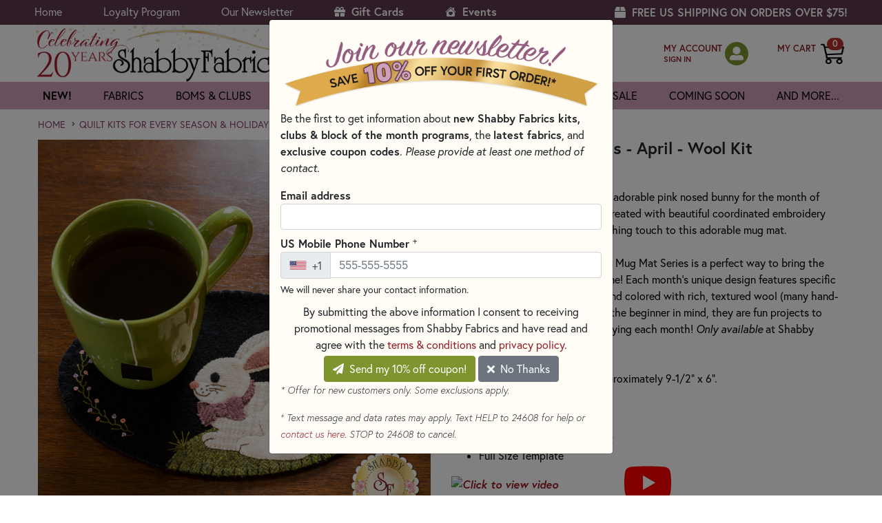

--- FILE ---
content_type: text/html; charset=utf-8
request_url: https://www.shabbyfabrics.com/p72264/wooly-mug-mat-series-april-wool-kit?c=5338
body_size: 49569
content:



<!DOCTYPE html>
<html lang="en">
<head>
    <script id="Cookiebot" src="https://consent.cookiebot.com/uc.js" data-cbid="169dde99-4e8e-4199-a77f-2ec81b0e50be" data-blockingmode="auto" type="text/javascript"></script>

    <meta charset="utf-8">
    <meta name="ignoreme">
    <meta name="viewport" content="width=device-width, initial-scale=1.0">

    <title>Wooly Mug Mat Series - April Kit | Shabby Fabrics</title>
    <link rel="icon" href="/favicon.png">

    <!-- https://www.shabbyfabrics.com -->

 <meta name="description" content="Shabby Fabrics carries a large variety of kits including the Wooly Mug Mat Series - April Kit. Shop online now to view our entire selection of kits at ShabbyFabrics.com!"> 
    
            <link rel="canonical" id="canonicalLink" href="https://www.shabbyfabrics.com/p72264/wooly-mug-mat-series-april-wool-kit" /> 

    <link rel="stylesheet" href="https://use.fontawesome.com/releases/v5.15.4/css/all.css?20220204" crossorigin="anonymous" async>
    <link rel="stylesheet" href="https://use.typekit.net/psu5btf.css">
    <link rel="stylesheet" href="https://cdn.jsdelivr.net/npm/bootstrap@4.6.2/dist/css/bootstrap.min.css" integrity="sha384-xOolHFLEh07PJGoPkLv1IbcEPTNtaed2xpHsD9ESMhqIYd0nLMwNLD69Npy4HI+N" crossorigin="anonymous">
    <link rel="stylesheet" href="https://cdn.jsdelivr.net/npm/bootstrap-icons@1.10.3/font/bootstrap-icons.css">

    <link href="https://cdn.shabbyfabrics.com/content/core.bundle.css?v=Q1BvVCBGTUW6v-FJNp8ARep0xArq4m3vjK_8ERO2Vmg1" rel="stylesheet"/>


    

    
    <link href="/Content/Custom/flexslider.css" rel="stylesheet" />

        <script type="application/ld+json">
            {
                "@context": "https://schema.org/",
                "@type": "BreadcrumbList",
                "itemListElement": [{
                "@type": "ListItem",
                "position": 1,
                "name": "Products",
                "item": "https://www.shabbyfabrics.com/c0/all-products"
                }
                    
                    ,{
                        "@type": "ListItem",
                        "position": 2,
                        "name": "Quilt Kits For Every Season &amp; Holiday",
                        "item": "https://www.shabbyfabrics.com/c34/quilt-kits"
                        }
                    
                    
                    ,{
                        "@type": "ListItem",
                        "position": 3,
                        "name": "Quilting Kit Themes",
                        "item": "https://www.shabbyfabrics.com/c5537/quilt-kits/by-theme"
                        }
                    
                    
                    ,{
                        "@type": "ListItem",
                        "position": 4,
                        "name": "November Kits",
                        "item": "https://www.shabbyfabrics.com/c6606/quilt-kits/by-theme/november-kits"
                        }
                    
            ]}
        </script>
    
    <script type="application/ld+json">
    {
        "@context": "https://schema.org/",
        "@type": "Product",
        "name": "Wooly Mug Mat Series - April - Wool Kit",
        "image": "https://cdn.shabbyfabrics.com/image/1200x1200/pid-72264-woolymugmat-april-productimage.jpg?1581724800",
        "description": "Shabby Fabrics carries a large variety of kits including the Wooly Mug Mat Series - April Kit. Shop online now to view our entire selection of kits at ShabbyFabrics.com!",
        "offers": {
            "@type": "Offer",
            "url": "",
            "priceCurrency": "USD",
            "price": "29.50",
            "availability": "https://schema.org/InStock",
            "itemCondition": "https://schema.org/NewCondition"
        }
        
            ,
            "aggregateRating": {
            "@type": "AggregateRating",
            "ratingValue": "5.0",
            "reviewCount": "2"
            }
    }
    </script>



    
    <script>(function(w,d,s,l,i){w[l]=w[l]||[];w[l].push({'gtm.start':new Date().getTime(),event:'gtm.js'});var f=d.getElementsByTagName(s)[0],j=d.createElement(s),dl=l!='dataLayer'?'&l='+l:'';j.async=true;j.src='https://www.googletagmanager.com/gtm.js?id='+i+dl;f.parentNode.insertBefore(j,f);})(window,document,'script','dataLayer','GTM-WFW96JF');</script>

    
    <script type="text/javascript">
        !function (T, l, y) { var S = T.location, k = "script", D = "instrumentationKey", C = "ingestionendpoint", I = "disableExceptionTracking", E = "ai.device.", b = "toLowerCase", w = "crossOrigin", N = "POST", e = "appInsightsSDK", t = y.name || "appInsights"; (y.name || T[e]) && (T[e] = t); var n = T[t] || function (d) { var g = !1, f = !1, m = { initialize: !0, queue: [], sv: "5", version: 2, config: d }; function v(e, t) { var n = {}, a = "Browser"; return n[E + "id"] = a[b](), n[E + "type"] = a, n["ai.operation.name"] = S && S.pathname || "_unknown_", n["ai.internal.sdkVersion"] = "javascript:snippet_" + (m.sv || m.version), { time: function () { var e = new Date; function t(e) { var t = "" + e; return 1 === t.length && (t = "0" + t), t } return e.getUTCFullYear() + "-" + t(1 + e.getUTCMonth()) + "-" + t(e.getUTCDate()) + "T" + t(e.getUTCHours()) + ":" + t(e.getUTCMinutes()) + ":" + t(e.getUTCSeconds()) + "." + ((e.getUTCMilliseconds() / 1e3).toFixed(3) + "").slice(2, 5) + "Z" }(), iKey: e, name: "Microsoft.ApplicationInsights." + e.replace(/-/g, "") + "." + t, sampleRate: 100, tags: n, data: { baseData: { ver: 2 } } } } var h = d.url || y.src; if (h) { function a(e) { var t, n, a, i, r, o, s, c, u, p, l; g = !0, m.queue = [], f || (f = !0, t = h, s = function () { var e = {}, t = d.connectionString; if (t) for (var n = t.split(";"), a = 0; a < n.length; a++) { var i = n[a].split("="); 2 === i.length && (e[i[0][b]()] = i[1]) } if (!e[C]) { var r = e.endpointsuffix, o = r ? e.location : null; e[C] = "https://" + (o ? o + "." : "") + "dc." + (r || "services.visualstudio.com") } return e }(), c = s[D] || d[D] || "", u = s[C], p = u ? u + "/v2/track" : d.endpointUrl, (l = []).push((n = "SDK LOAD Failure: Failed to load Application Insights SDK script (See stack for details)", a = t, i = p, (o = (r = v(c, "Exception")).data).baseType = "ExceptionData", o.baseData.exceptions = [{ typeName: "SDKLoadFailed", message: n.replace(/\./g, "-"), hasFullStack: !1, stack: n + "\nSnippet failed to load [" + a + "] -- Telemetry is disabled\nHelp Link: https://go.microsoft.com/fwlink/?linkid=2128109\nHost: " + (S && S.pathname || "_unknown_") + "\nEndpoint: " + i, parsedStack: [] }], r)), l.push(function (e, t, n, a) { var i = v(c, "Message"), r = i.data; r.baseType = "MessageData"; var o = r.baseData; return o.message = 'AI (Internal): 99 message:"' + ("SDK LOAD Failure: Failed to load Application Insights SDK script (See stack for details) (" + n + ")").replace(/\"/g, "") + '"', o.properties = { endpoint: a }, i }(0, 0, t, p)), function (e, t) { if (JSON) { var n = T.fetch; if (n && !y.useXhr) n(t, { method: N, body: JSON.stringify(e), mode: "cors" }); else if (XMLHttpRequest) { var a = new XMLHttpRequest; a.open(N, t), a.setRequestHeader("Content-type", "application/json"), a.send(JSON.stringify(e)) } } }(l, p)) } function i(e, t) { f || setTimeout(function () { !t && m.core || a() }, 500) } var e = function () { var n = l.createElement(k); n.src = h; var e = y[w]; return !e && "" !== e || "undefined" == n[w] || (n[w] = e), n.onload = i, n.onerror = a, n.onreadystatechange = function (e, t) { "loaded" !== n.readyState && "complete" !== n.readyState || i(0, t) }, n }(); y.ld < 0 ? l.getElementsByTagName("head")[0].appendChild(e) : setTimeout(function () { l.getElementsByTagName(k)[0].parentNode.appendChild(e) }, y.ld || 0) } try { m.cookie = l.cookie } catch (p) { } function t(e) { for (; e.length;)!function (t) { m[t] = function () { var e = arguments; g || m.queue.push(function () { m[t].apply(m, e) }) } }(e.pop()) } var n = "track", r = "TrackPage", o = "TrackEvent"; t([n + "Event", n + "PageView", n + "Exception", n + "Trace", n + "DependencyData", n + "Metric", n + "PageViewPerformance", "start" + r, "stop" + r, "start" + o, "stop" + o, "addTelemetryInitializer", "setAuthenticatedUserContext", "clearAuthenticatedUserContext", "flush"]), m.SeverityLevel = { Verbose: 0, Information: 1, Warning: 2, Error: 3, Critical: 4 }; var s = (d.extensionConfig || {}).ApplicationInsightsAnalytics || {}; if (!0 !== d[I] && !0 !== s[I]) { var c = "onerror"; t(["_" + c]); var u = T[c]; T[c] = function (e, t, n, a, i) { var r = u && u(e, t, n, a, i); return !0 !== r && m["_" + c]({ message: e, url: t, lineNumber: n, columnNumber: a, error: i }), r }, d.autoExceptionInstrumented = !0 } return m }(y.cfg); function a() { y.onInit && y.onInit(n) } (T[t] = n).queue && 0 === n.queue.length ? (n.queue.push(a), n.trackPageView({})) : a() }(window, document, {
            src: "https://js.monitor.azure.com/scripts/b/ai.2.min.js",
            crossOrigin: "anonymous",
            cfg: {
                instrumentationKey: "153f7b1f-4f30-44df-8245-228c31c419fe"
            }
        });
    </script>
</head>

<body>
    
    <noscript><iframe src="https://www.googletagmanager.com/ns.html?id=GTM-WFW96JF" height="0" width="0" style="display:none;visibility:hidden"></iframe></noscript>
    

    <div class="container">
        <a href="#content" class="sr-only sr-only-focusable d-inline-flex btn btn-sm btn-light p-1 my-2" style="border:1px solid #000;" (click)="$event.preventDefault()">Skip to main content</a>
    </div>





    <div id="wrapper">
        <header id="header" class="">
            <div class="top-bar py-1">
                <div class="container">
                    <div class="d-flex flex-column flex-md-row align-items-center">
                        <ul class="top-nav mr-auto">
                                <li><a href="/">Home</a></li>
                            <li><a href="#" data-toggle="modal" data-target="#ModalLoyaltyProgram">Loyalty Program</a></li>
                            <li><a href="#" id="headerNewsletterSubscribe">Our Newsletter</a></li>
                            <li><a href="/giftcards?ref=header" class="font-weight-bold"><i class="fas fa-gift mr-1"></i> Gift Cards</a></li>
                            
                            <li><a href="/events?ref=header" class="font-weight-bold"><i class="bi bi-house-heart-fill mr-1"></i> Events</a></li>
                            <li class="sign-in-xs"><a href="/MyAccount/SignIn?logintype=MY_ACCOUNT">My Account</a></li>
                            <li class="sign-in-xs"><a href="/ShoppingCart">Shopping Cart (0)</a></li>
                        </ul>
                        <ul class="d-none d-xl-block top-nav">
                            <li style="color: #fff; font-size: 1rem;"><strong><i class="d-none d-xl-inline-block fas fa-box mr-1"></i> FREE US SHIPPING ON ORDERS OVER $75!</strong></li>
                        </ul>
                    </div>
                    <a href="#" class="nav-opener">
                        <span>menu</span>
                    </a>
                </div>
            </div>
            <div class="center-bar">
                <div class="container">
                    <div class="row align-items-center">
                        <div class="logo p-0 ml-2">
                            <a href="/"><img src="https://cdn.shabbyfabrics.com/Images/header-logo-20th-anniversary-solid.png" alt="return to homepage" width="375" height="83"></a>
                        </div>
                        <div class="link-holder">
                            <div class="holder-form">
                                <div>
                                    <form class="search-form pl-0" action="/search" method="get">
                                        <input type="hidden" name="sortOrder" value="6" />
                                        <div class="form-group" id="searchFormInput">
                                            <input name="q" type="search" autocomplete="off" placeholder="search" class="input-control bg-white" id="inputSearchHeader" aria-label="Search Input" required>
                                            <button type="submit" class="btn-in" aria-label="submit search"><i class="fa fa-search" aria-hidden="true"></i></button>
                                            <!-- <img src="https://cdn.shabbyfabrics.com/Images/GoldCornerBow.png" alt="" id="bowTopLeft"> -->
                                        </div>

                                        <div class="search-autocomplete-container d-none">
                                            <ul class="p-0 rounded-bottom border search-autocomplete-results"></ul>
                                        </div>
                                    </form>
                                </div>
                            </div>
                            <ul class="list-link pl-0" id="shoppingCartIcon">
                                <li class="sign-in-lg">
                                    <div class="btn-icon my-header">
                                        <span class="text mr-1">
                                            <a href="/MyAccount/SignIn?logintype=MY_ACCOUNT" class="my-header">MY ACCOUNT</a><br />
                                            <small class="font-weight-bold">
                                                <a href="#" class="my-header headerPlaceholder">&nbsp;</a>
                                                <a href="/MyAccount/SignIn?logintype=MY_ACCOUNT" class="my-header headerSignIn d-none">SIGN IN</a>
                                                <a href="/MyAccount/SignOut" class="my-header headerSignOut d-none">SIGN OUT</a>
                                            </small>
                                        </span>
                                        <span class="sign-in-icon headerPlaceholder"><a href="#"><i class="fas fa-user-alt text-white" aria-hidden="true"></i></a></span>
                                        <span class="sign-in-icon headerSignIn d-none"><a href="/MyAccount/SignIn?logintype=MY_ACCOUNT" title="sign in"><i class="fas fa-user-alt text-white" aria-hidden="true"></i><!--<img src="https://cdn.shabbyfabrics.com/Images/SantaHat.png" alt="" class="santa-hat">--></a></span>
                                        <span class="sign-in-icon headerSignOut d-none"><a href="/MyAccount/" title="sign out"><i class="fas fa-user-alt text-white" aria-hidden="true"></i><!--<img src="https://cdn.shabbyfabrics.com/Images/SantaHat.png" alt="" class="santa-hat">--></a></span>
                                    </div>
                                </li>

                                <li>
                                    <a href="/ShoppingCart" class="btn-icon">
                                        <span class="text my-header" style="margin-bottom:15px;">MY CART</span>
                                        <div class="header-shopping-cart-container">
                                            <img src="https://cdn.shabbyfabrics.com/images/shopping-cart-white.png" width="34" height="34" alt="my cart" class="header-shopping-cart-img d-block d-md-none">
                                            <img src="https://cdn.shabbyfabrics.com/images/shopping-cart-black.png" width="34" height="34" alt="my cart" class="header-shopping-cart-img d-none d-md-block">
                                            <span class="badge badge-pill icon-shopping-cart-pill-quantity"><strong id="shoppingCartItemCount">&nbsp;</strong></span>
                                        </div>
                                    </a>
                                </li>
                            </ul>
                        </div>
                    </div>
                </div>
            </div>





<nav class="main-nav shadow-none">
    <div class="container">
        <div class="container">
            <ul class="navbar-nav accordion multilevel-accordion">
                <li>
                    <a href="/whats-new?sortorder=4&io=t&ref=topnav" class="opener">new!</a>
                </li>
                <li>
                    <a href="/c93/fabrics/fabrics-by-collection?viewall=false&ref=topnav" class="opener font-weight-normal">fabrics</a>
                    <div class="d-none d-md-block slide pb-3">
                        <div class="row">
                            <div class="col-md-3">
                                <div class="nav flex-column nav-pills nav-pills-fabric" id="v-pills-tab" role="tablist" aria-orientation="vertical">
                                    <a href="/c93/fabrics/fabrics-by-collection?viewall=false&ref=subnav" class="nav-link active rounded-0" id="v-pills-collection-tab" role="tab" aria-controls="v-pills-collection" aria-selected="true">By Collection</a>
                                    <a class="nav-link rounded-0" id="v-pills-color-tab" data-toggle="pill" href="#v-pills-color" role="tab" aria-controls="v-pills-color" aria-selected="false">By Color</a>
                                    <a class="nav-link rounded-0" id="v-pills-designer-tab" data-toggle="pill" href="#v-pills-designer" role="tab" aria-controls="v-pills-designer" aria-selected="false">By Designer</a>
                                    <a class="nav-link rounded-0" id="v-pills-manufacturer-tab" data-toggle="pill" href="#v-pills-manufacturer" role="tab" aria-controls="v-pills-manufacturer" aria-selected="false">By Manufacturer</a>
                                    <a class="nav-link rounded-0" id="v-pills-themes-tab" data-toggle="pill" href="#v-pills-themes" role="tab" aria-controls="v-pills-themes" aria-selected="false">By Theme</a>
                                    <a class="nav-link rounded-0" id="v-pills-fabric-type-tab" data-toggle="pill" href="#v-pills-fabric-type" role="tab" aria-controls="v-pills-fabric-type" aria-selected="false">By Type</a>
                                    <a href="/c41/on-sale?filters=41-644&ref=subnav" class="nav-link rounded-0">Sale</a>
                                    <a class="nav-link rounded-0" id="v-pills-precuts-tab" data-toggle="pill" href="#v-pills-precuts" role="tab" aria-controls="v-pills-precuts" aria-selected="false">Precuts</a>
                                    <a href="/c91/fabrics/remnants?ref=subnav" class="nav-link rounded-0">Remnants</a>
                                </div>
                            </div>
                            <div class="col-md-9">
                                <div class="tab-content" id="v-pills-tabContent">
                                    <div class="tab-pane fade show active tab-pane-fabric-nav" id="v-pills-collection" role="tabpanel" aria-labelledby="v-pills-collection-tab">
                                        <div class="row">
                                            <div class="col-12">
                                                <a href="/c93/fabrics/fabrics-by-collection?viewall=false&tab=A-C&ref=subnav" class="font-weight-normal">A-C</a><br />
                                                <a href="/c93/fabrics/fabrics-by-collection?viewall=false&tab=D-G&ref=subnav" class="font-weight-normal">D-G</a><br />
                                                <a href="/c93/fabrics/fabrics-by-collection?viewall=false&tab=H-L&ref=subnav" class="font-weight-normal">H-L</a><br />
                                                <a href="/c93/fabrics/fabrics-by-collection?viewall=false&tab=M-O&ref=subnav" class="font-weight-normal">M-O</a><br />
                                                <a href="/c93/fabrics/fabrics-by-collection?viewall=false&tab=P-R&ref=subnav" class="font-weight-normal">P-R</a><br />
                                                <a href="/c93/fabrics/fabrics-by-collection?viewall=false&tab=S-Z&ref=subnav" class="font-weight-normal">S-Z</a><br />

                                                <a href="/c93/fabrics/fabrics-by-collection?viewall=false&ref=subnav" class="font-weight-bold">SHOW ALL &raquo;</a>
                                            </div>
                                        </div>
                                    </div>
                                    <div class="tab-pane fade tab-pane-fabric-nav" id="v-pills-color" role="tabpanel" aria-labelledby="v-pills-color-tab">
                                        


<div class="row">
    <div class="col-6 col-md-3">

            <a href="/c4226/fabrics/fabrics-by-color/aqua-and-teal-quilting-fabric?ref=subnav" class="font-weight-normal">Aqua &amp; Teal</a><br />
            <a href="/c53/fabrics/fabrics-by-color/black-quilting-fabric?ref=subnav" class="font-weight-normal">Black</a><br />
            <a href="/c50/fabrics/fabrics-by-color/blue-quilting-fabric?ref=subnav" class="font-weight-normal">Blue</a><br />
            <a href="/c75/fabrics/fabrics-by-color/bright-colorful-fabric-selection?ref=subnav" class="font-weight-normal">Brights</a><br />
    </div>
    <div class="col-6 col-md-3">

            <a href="/c52/fabrics/fabrics-by-color/tan-and-brown-fabrics?ref=subnav" class="font-weight-normal">Brown &amp; Tan</a><br />
            <a href="/c1628/fabrics/fabrics-by-color/gray-quilting-fabric?ref=subnav" class="font-weight-normal">Gray</a><br />
            <a href="/c49/fabrics/fabrics-by-color/green-fabric?ref=subnav" class="font-weight-normal">Green</a><br />
            <a href="/c56/fabrics/fabrics-by-color/multicolor-fabrics?ref=subnav" class="font-weight-normal">Multicolor</a><br />
    </div>
    <div class="col-6 col-md-3">

            <a href="/c72/fabrics/fabrics-by-color/neutral-fabric?ref=subnav" class="font-weight-normal">Neutrals</a><br />
            <a href="/c47/fabrics/fabrics-by-color/orange-and-peach-quilting-fabric?ref=subnav" class="font-weight-normal">Orange &amp; Peach</a><br />
            <a href="/c6650/fabrics/fabrics-by-color/pastel-fabrics?ref=subnav" class="font-weight-normal">Pastels</a><br />
            <a href="/c55/fabrics/fabrics-by-color/pink-quilting-fabric?ref=subnav" class="font-weight-normal">Pink</a><br />
    </div>
    <div class="col-6 col-md-3">

            <a href="/c51/fabrics/fabrics-by-color/purple-quilting-fabric?ref=subnav" class="font-weight-normal">Purple</a><br />
            <a href="/c46/fabrics/fabrics-by-color/red-fabrics?ref=subnav" class="font-weight-normal">Red</a><br />
            <a href="/c54/fabrics/fabrics-by-color/white-and-cream-quilting-fabric?ref=subnav" class="font-weight-normal">White &amp; Cream</a><br />
            <a href="/c254/fabrics/fabrics-by-color/yellow-and-gold-quilting-fabric?ref=subnav" class="font-weight-normal">Yellow &amp; Gold</a><br />
                <a href="/c44/fabrics/fabrics-by-color?ref=subnav" class="font-weight-bold">SHOW ALL &raquo;</a>
    </div>

</div>
                                        
                                    </div>

                                    <div class="tab-pane fade tab-pane-fabric-nav" id="v-pills-designer" role="tabpanel" aria-labelledby="v-pills-designer-tab">
                                        


<div class="row">
    <div class="col-6 col-md-3">

            <a href="/c5462/fabrics/fabrics-by-designer/3-sisters-fabrics-for-moda-fabrics?ref=subnav" class="font-weight-normal">3 Sisters</a><br />
            <a href="/c6134/fabrics/fabrics-by-designer/april-rosenthal?ref=subnav" class="font-weight-normal">April Rosenthal</a><br />
            <a href="/c5468/fabrics/fabrics-by-designer/artisan-batiks-fabric?ref=subnav" class="font-weight-normal">Artisan Batiks</a><br />
            <a href="/c6685/fabrics/fabrics-by-designer/bali-batiks-designs?ref=subnav" class="font-weight-normal">Bali Batiks</a><br />
            <a href="/c5321/fabrics/fabrics-by-designer/basic-grey-fabrics?ref=subnav" class="font-weight-normal">BasicGrey</a><br />
            <a href="/c6133/fabrics/fabrics-by-designer/beth-albert?ref=subnav" class="font-weight-normal">Beth Albert</a><br />
            <a href="/c7421/fabrics/fabrics-by-designer/beverly-mccullough-fabric?ref=subnav" class="font-weight-normal">Beverly McCullough</a><br />
            <a href="/c6964/fabrics/fabrics-by-designer/block-party-studios?ref=subnav" class="font-weight-normal">Block Party Studios</a><br />
            <a href="/c5452/fabrics/fabrics-by-designer/bonnie-sullivan?ref=subnav" class="font-weight-normal">Bonnie Sullivan</a><br />
            <a href="/c5325/fabrics/fabrics-by-designer/brenda-riddle?ref=subnav" class="font-weight-normal">Brenda Riddle</a><br />
            <a href="/c6136/fabrics/fabrics-by-designer/bunny-hill-designs?ref=subnav" class="font-weight-normal">Bunny Hill Designs</a><br />
            <a href="/c5595/fabrics/fabrics-by-designer/buttermilk-basin?ref=subnav" class="font-weight-normal">Buttermilk Basin</a><br />
            <a href="/c6312/fabrics/fabrics-by-designer/camille-roskelley?ref=subnav" class="font-weight-normal">Camille Roskelley</a><br />
            <a href="/c7030/fabrics/fabrics-by-designer/chon-a-hwang-fabric-designs?ref=subnav" class="font-weight-normal">Chong-A Hwang</a><br />
            <a href="/c5459/fabrics/fabrics-by-designer/corey-yoder?ref=subnav" class="font-weight-normal">Corey Yoder</a><br />
            <a href="/c6095/fabrics/fabrics-by-designer/create-joy-project?ref=subnav" class="font-weight-normal">Create Joy Project</a><br />
            <a href="/c6737/fabrics/fabrics-by-designer/dani-mogstad-fabric-designs?ref=subnav" class="font-weight-normal">Dani Mogstad</a><br />
            <a href="/c5391/fabrics/fabrics-by-designer/deb-strain-design?ref=subnav" class="font-weight-normal">Deb Strain</a><br />
    </div>
    <div class="col-6 col-md-3">

            <a href="/c5467/fabrics/fabrics-by-designer/deborah-edwards-designs?ref=subnav" class="font-weight-normal">Deborah Edwards</a><br />
            <a href="/c5314/fabrics/fabrics-by-designer/edyta-sitar-fabric?ref=subnav" class="font-weight-normal">Edyta Sitar</a><br />
            <a href="/c7344/fabrics/fabrics-by-designer/fancy-that-design-house-fabric-moda?ref=subnav" class="font-weight-normal">Fancy That Design House</a><br />
            <a href="/c5366/fabrics/fabrics-by-designer/fig-tree-and-co?ref=subnav" class="font-weight-normal">Fig Tree &amp; Co.</a><br />
            <a href="/c5322/fabrics/fabrics-by-designer/french-general?ref=subnav" class="font-weight-normal">French General</a><br />
            <a href="/c6113/fabrics/fabrics-by-designer/gail-cadden-design?ref=subnav" class="font-weight-normal">Gail Cadden</a><br />
            <a href="/c7656/fabrics/fabrics-by-designer/heather-briggs-fabric-moda?ref=subnav" class="font-weight-normal">Heather Briggs</a><br />
            <a href="/c6725/fabrics/fabrics-by-designer/heatherlee-chan-fabric-designs?ref=subnav" class="font-weight-normal">Heatherlee Chan</a><br />
            <a href="/c5396/fabrics/fabrics-by-designer/janet-rae-nesbitt?ref=subnav" class="font-weight-normal">Janet Rae Nesbitt</a><br />
            <a href="/c5597/fabrics/fabrics-by-designer/jason-yenter-design?ref=subnav" class="font-weight-normal">Jason Yenter</a><br />
            <a href="/c7791/fabrics/fabrics-by-designer/jennifer-bosworth-fabric-designs?ref=subnav" class="font-weight-normal">Jennifer Bosworth</a><br />
            <a href="/c7657/fabrics/fabrics-by-designer/jo-morton-fabric-designs?ref=subnav" class="font-weight-normal">Jo Morton</a><br />
            <a href="/c6925/fabrics/fabrics-by-designer/kaffe-fassett-designs?ref=subnav" class="font-weight-normal">Kaffe Fassett</a><br />
            <a href="/c5594/fabrics/fabrics-by-designer/kansas-troubles-quilters-designs?ref=subnav" class="font-weight-normal">Kansas Troubles Quilters</a><br />
            <a href="/c6833/fabrics/fabrics-by-designer/kanvas-studio?ref=subnav" class="font-weight-normal">Kanvas Studio</a><br />
            <a href="/c7658/fabrics/fabrics-by-designer/kathy-engle-fabric-designs?ref=subnav" class="font-weight-normal">Kathy Engle</a><br />
            <a href="/c5458/fabrics/fabrics-by-designer/kathy-schmitz-designs?ref=subnav" class="font-weight-normal">Kathy Schmitz</a><br />
            <a href="/c5327/fabrics/fabrics-by-designer/kim-christopherson?ref=subnav" class="font-weight-normal">Kim Christopherson</a><br />
    </div>
    <div class="col-6 col-md-3">

            <a href="/c5326/fabrics/fabrics-by-designer/kim-diehl?ref=subnav" class="font-weight-normal">Kim Diehl</a><br />
            <a href="/c6097/fabrics/fabrics-by-designer/kimberbell-fabric?ref=subnav" class="font-weight-normal">Kimberbell</a><br />
            <a href="/c6090/fabrics/fabrics-by-designer/laundry-basket-quilts?ref=subnav" class="font-weight-normal">Laundry Basket Quilts</a><br />
            <a href="/c7220/fabrics/fabrics-by-designer/laurel-burch-fabrics-and-precuts?ref=subnav" class="font-weight-normal">Laurel Burch</a><br />
            <a href="/c7032/fabrics/fabrics-by-designer/leanne-anderson-fabric-designs?ref=subnav" class="font-weight-normal">Leanne Anderson</a><br />
            <a href="/c6827/fabrics/fabrics-by-designer/lella-boutique?ref=subnav" class="font-weight-normal">Lella Boutique</a><br />
            <a href="/c7204/fabrics/fabrics-by-designer/linda-ludovico-fabric-northcott-fabrics?ref=subnav" class="font-weight-normal">Linda Ludovico</a><br />
            <a href="/c5310/fabrics/fabrics-by-designer/lori-holt-fabrics?ref=subnav" class="font-weight-normal">Lori Holt</a><br />
            <a href="/c5393/fabrics/fabrics-by-designer/mary-jane-carey?ref=subnav" class="font-weight-normal">Mary Jane Carey</a><br />
            <a href="/c6311/fabrics/fabrics-by-designer/minick-and-simpson?ref=subnav" class="font-weight-normal">Minick &amp; Simpson</a><br />
            <a href="/c7625/fabrics/fabrics-by-designer/minki-kim-fabric-riley-blake-design?ref=subnav" class="font-weight-normal">Minki Kim</a><br />
            <a href="/c6738/fabrics/fabrics-by-designer/my-minds-eye?ref=subnav" class="font-weight-normal">My Mind&#39;s Eye</a><br />
            <a href="/c5328/fabrics/fabrics-by-designer/nancy-halvorsen?ref=subnav" class="font-weight-normal">Nancy Halvorsen</a><br />
            <a href="/c5598/fabrics/fabrics-by-designer/nancy-rink?ref=subnav" class="font-weight-normal">Nancy Rink</a><br />
            <a href="/c6894/fabrics/fabrics-by-designer/nicole-decamp-fabric-designs?ref=subnav" class="font-weight-normal">Nicole DeCamp</a><br />
            <a href="/c5397/fabrics/fabrics-by-designer/pam-buda-fabrics-marcus?ref=subnav" class="font-weight-normal">Pam Buda</a><br />
            <a href="/c6890/fabrics/fabrics-by-designer/patrick-lose-fabric-designs?ref=subnav" class="font-weight-normal">Patrick Lose</a><br />
            <a href="/c5767/fabrics/fabrics-by-designer/primitive-gatherings?ref=subnav" class="font-weight-normal">Primitive Gatherings</a><br />
    </div>
    <div class="col-6 col-md-3">

            <a href="/c6086/fabrics/fabrics-by-designer/renee-nanneman?ref=subnav" class="font-weight-normal">Renee Nanneman</a><br />
            <a href="/c5461/fabrics/fabrics-by-designer/robin-pickens?ref=subnav" class="font-weight-normal">Robin Pickens</a><br />
            <a href="/c7420/fabrics/fabrics-by-designer/sandy-gervais-fabric?ref=subnav" class="font-weight-normal">Sandy Gervais</a><br />
            <a href="/c5766/fabrics/fabrics-by-designer/sharla-fults?ref=subnav" class="font-weight-normal">Sharla Fults</a><br />
            <a href="/c5392/fabrics/fabrics-by-designer/shelly-comiskey?ref=subnav" class="font-weight-normal">Shelly Comiskey</a><br />
            <a href="/c5324/fabrics/fabrics-by-designer/stacy-iest-hsu?ref=subnav" class="font-weight-normal">Stacy Iest Hsu</a><br />
            <a href="/c6448/fabrics/fabrics-by-designer/susan-winget?ref=subnav" class="font-weight-normal">Susan Winget</a><br />
            <a href="/c6735/fabrics/fabrics-by-designer/sweetfire-road-fabric-designs?ref=subnav" class="font-weight-normal">Sweetfire Road</a><br />
            <a href="/c5741/fabrics/fabrics-by-designer/sweetwater-fabrics-designer-selection?ref=subnav" class="font-weight-normal">Sweetwater</a><br />
            <a href="/c6210/fabrics/fabrics-by-designer/tanya-whelan?ref=subnav" class="font-weight-normal">Tanya Whelan</a><br />
            <a href="/c6967/fabrics/fabrics-by-designer/teresa-kogut-designs?ref=subnav" class="font-weight-normal">Teresa Kogut</a><br />
            <a href="/c5465/fabrics/fabrics-by-designer/tilda?ref=subnav" class="font-weight-normal">Tilda</a><br />
            <a href="/c5367/fabrics/fabrics-by-designer/tula-pink?ref=subnav" class="font-weight-normal">Tula Pink</a><br />
            <a href="/c6088/fabrics/fabrics-by-designer/v-and-co?ref=subnav" class="font-weight-normal">V and Co.</a><br />
            <a href="/c5809/fabrics/fabrics-by-designer/whistler-studios?ref=subnav" class="font-weight-normal">Whistler Studios</a><br />
            <a href="/c5466/fabrics/fabrics-by-designer/zen-chic?ref=subnav" class="font-weight-normal">Zen Chic</a><br />
                <a href="/c5309/fabrics/fabrics-by-designer?ref=subnav" class="font-weight-bold">SHOW ALL &raquo;</a>
    </div>

</div>
                                        
                                    </div>

                                    <div class="tab-pane fade tab-pane-fabric-nav" id="v-pills-themes" role="tabpanel" aria-labelledby="v-pills-themes-tab">
                                        


<div class="row">
    <div class="col-6 col-md-3">

            <a href="/c70/fabrics-by-theme-angel-fabric?ref=subnav" class="font-weight-normal">Angels</a><br />
            <a href="/c4656/fabrics/fabrics-by-theme/animals-fabrics?ref=subnav" class="font-weight-normal">Animals</a><br />
            <a href="/c6085/fabrics/fabrics-by-theme/autumn-fabric?ref=subnav" class="font-weight-normal">Autumn</a><br />
            <a href="/c76/fabrics/fabrics-by-theme/baby-and-children?ref=subnav" class="font-weight-normal">Baby</a><br />
            <a href="/c4727/fabrics/fabrics-by-theme/basics-fabrics?ref=subnav" class="font-weight-normal">Basics</a><br />
            <a href="/c6091/fabrics/fabrics-by-theme/bee-fabric?ref=subnav" class="font-weight-normal">Bees</a><br />
            <a href="/c773/fabrics/fabrics-by-theme/berries-and-fruit?ref=subnav" class="font-weight-normal">Berries &amp; Fruit</a><br />
            <a href="/c6559/fabrics/fabrics-by-theme/bird-fabric?ref=subnav" class="font-weight-normal">Birds</a><br />
            <a href="/c6299/fabrics/fabrics-by-theme/birthday-fabrics?ref=subnav" class="font-weight-normal">Birthday</a><br />
            <a href="/c682/fabrics/fabrics-by-theme/butterfly-fabrics?ref=subnav" class="font-weight-normal">Butterflies &amp; Bugs</a><br />
            <a href="/c6957/fabrics/fabrics-by-theme/calico-themed-fabrics?ref=subnav" class="font-weight-normal">Calico</a><br />
            <a href="/c5819/fabrics/fabrics-by-theme/food-fabrics?ref=subnav" class="font-weight-normal">Candy &amp; Food</a><br />
            <a href="/c7162/fabrics/fabrics-by-theme/checkered-fabrics-and-precuts?ref=subnav" class="font-weight-normal">Checkered</a><br />
            <a href="/c66/fabrics/fabrics-by-theme/christian-fabric?ref=subnav" class="font-weight-normal">Christian</a><br />
            <a href="/c77/fabrics/fabrics-by-theme/christmas-fabrics?ref=subnav" class="font-weight-normal">Christmas</a><br />
            <a href="/c6447/fabrics/fabrics-by-theme/coffee-fabric?ref=subnav" class="font-weight-normal">Coffee</a><br />
            <a href="/c475/fabrics/fabrics-by-theme/damask-fabric?ref=subnav" class="font-weight-normal">Damask</a><br />
            <a href="/c474/fabrics/fabrics-by-theme/ditsy-prints?ref=subnav" class="font-weight-normal">Ditsy Prints</a><br />
    </div>
    <div class="col-6 col-md-3">

            <a href="/c6207/fabrics/fabrics-by-theme/easter-fabric?ref=subnav" class="font-weight-normal">Easter</a><br />
            <a href="/c63/fabrics/fabrics-by-theme/florals?ref=subnav" class="font-weight-normal">Florals</a><br />
            <a href="/c804/fabrics/fabrics-by-theme/frosted-and-pearlized-fabrics?ref=subnav" class="font-weight-normal">Frosted &amp; Pearlized</a><br />
            <a href="/c3775/fabrics/fabrics-by-theme/geometric-fabric?ref=subnav" class="font-weight-normal">Geometric</a><br />
            <a href="/c74/fabrics/fabrics-by-theme/plaid-and-gingham-fabric?ref=subnav" class="font-weight-normal">Ginghams &amp; Plaids</a><br />
            <a href="/c6172/fabrics/fabrics-by-theme/glitter-fabric?ref=subnav" class="font-weight-normal">Glitter</a><br />
            <a href="/c6173/fabrics/fabrics-by-theme/glow-in-the-dark-fabric?ref=subnav" class="font-weight-normal">Glow In The Dark</a><br />
            <a href="/c6089/fabrics/fabrics-by-theme/gnome-fabrics?ref=subnav" class="font-weight-normal">Gnomes</a><br />
            <a href="/c64/fabrics/fabrics-by-theme/halloween-fabric?ref=subnav" class="font-weight-normal">Halloween</a><br />
            <a href="/c252/fabrics/fabrics-by-theme/heart-fabric?ref=subnav" class="font-weight-normal">Hearts</a><br />
            <a href="/c6953/fabrics/fabrics-by-theme/hobbies?ref=subnav" class="font-weight-normal">Hobbies</a><br />
            <a href="/c6083/fabrics/fabrics-by-theme/houndstooth-fabrics?ref=subnav" class="font-weight-normal">Houndstooth</a><br />
            <a href="/c4970/fabrics/fabrics-by-theme/leaf-and-vine-fabrics?ref=subnav" class="font-weight-normal">Leaves &amp; Vines</a><br />
            <a href="/c398/fabrics/fabrics-by-theme/marbled-and-mottled-fabrics?ref=subnav" class="font-weight-normal">Marbled &amp; Mottled</a><br />
            <a href="/c65/fabrics/fabrics-by-theme/metallic-fabrics?ref=subnav" class="font-weight-normal">Metallic</a><br />
            <a href="/c1100/fabrics/fabrics-by-theme/high-quality-modern-fabrics?ref=subnav" class="font-weight-normal">Modern</a><br />
            <a href="/c256/fabrics/fabrics-by-theme/novelty-fabric?ref=subnav" class="font-weight-normal">Novelty</a><br />
            <a href="/c6419/fabrics/fabrics-by-theme/ocean-fabric?ref=subnav" class="font-weight-normal">Ocean</a><br />
    </div>
    <div class="col-6 col-md-3">

            <a href="/c5010/fabrics/fabrics-by-theme/ombre-fabric?ref=subnav" class="font-weight-normal">Ombre</a><br />
            <a href="/c7182/fabrics/fabrics-by-theme/ornamental-fabrics?ref=subnav" class="font-weight-normal">Ornamental</a><br />
            <a href="/c6954/fabrics/fabrics-by-theme/outdoors?ref=subnav" class="font-weight-normal">Outdoors</a><br />
            <a href="/c6649/fabrics/fabrics-by-theme/space-fabric?ref=subnav" class="font-weight-normal">Outer Space</a><br />
            <a href="/c67/fabrics/fabrics-by-theme/paisley-fabric?ref=subnav" class="font-weight-normal">Paisley</a><br />
            <a href="/c69/fabrics/fabrics-by-theme/patriotic-fabric?ref=subnav" class="font-weight-normal">Patriotic</a><br />
            <a href="/c78/fabrics/fabrics-by-theme/polka-dots?ref=subnav" class="font-weight-normal">Polka Dots</a><br />
            <a href="/c7399/fabrics/fabrics-by-theme/primitive-fabric?ref=subnav" class="font-weight-normal">Primitive</a><br />
            <a href="/c6956/fabrics/fabrics-by-theme/pumpkin-themed-fabrics?ref=subnav" class="font-weight-normal">Pumpkins</a><br />
            <a href="/c73/fabrics/fabrics-by-theme/rose-fabric?ref=subnav" class="font-weight-normal">Roses</a><br />
            <a href="/c6385/fabrics/fabrics-by-theme/santa-claus-fabric?ref=subnav" class="font-weight-normal">Santa Claus</a><br />
            <a href="/c6592/fabrics/fabrics-by-theme/scallops-and-fans?ref=subnav" class="font-weight-normal">Scallops &amp; Fans</a><br />
            <a href="/c71/fabrics/fabrics-by-theme/shabby-and-pretty?ref=subnav" class="font-weight-normal">Shabby &amp; Pretty</a><br />
            <a href="/c927/fabrics/fabrics-by-theme/snowflakes?ref=subnav" class="font-weight-normal">Snowflakes</a><br />
            <a href="/c5872/fabrics/fabrics-by-theme/snowmen-fabric?ref=subnav" class="font-weight-normal">Snowmen</a><br />
            <a href="/c272/fabrics/fabrics-by-theme/solid-fabrics-made-from-cotton?ref=subnav" class="font-weight-normal">Solid Cotton Fabric</a><br />
            <a href="/c6205/fabrics/fabrics-by-theme/st-patricks-day-fabric?ref=subnav" class="font-weight-normal">St. Patrick&#39;s Day</a><br />
            <a href="/c264/fabrics/fabrics-by-theme/star-fabric?ref=subnav" class="font-weight-normal">Stars</a><br />
    </div>
    <div class="col-6 col-md-3">

            <a href="/c79/fabrics/fabrics-by-theme/striped-fabric?ref=subnav" class="font-weight-normal">Stripes</a><br />
            <a href="/c81/fabrics/fabrics-by-theme/swirl-fabric-and-scroll-themed-designs?ref=subnav" class="font-weight-normal">Swirls &amp; Scrolls</a><br />
            <a href="/c268/fabrics/fabrics-by-theme/textured-fabric?ref=subnav" class="font-weight-normal">Texture</a><br />
            <a href="/c383/fabrics/fabrics-by-theme/toile-fabric?ref=subnav" class="font-weight-normal">Toile</a><br />
            <a href="/c82/fabrics/fabrics-by-theme/tonals?ref=subnav" class="font-weight-normal">Tonals</a><br />
            <a href="/c6653/fabrics/fabrics-by-theme/tree-fabrics?ref=subnav" class="font-weight-normal">Trees &amp; Branches</a><br />
            <a href="/c6498/fabrics/fabrics-by-theme/trucks-fabrics?ref=subnav" class="font-weight-normal">Trucks &amp; Vehicles</a><br />
            <a href="/c5795/fabrics/fabrics-by-theme/unicorn-fabrics?ref=subnav" class="font-weight-normal">Unicorns</a><br />
            <a href="/c60/fabrics/fabrics-by-theme/valentines-day?ref=subnav" class="font-weight-normal">Valentine&#39;s Day</a><br />
            <a href="/c6955/fabrics/fabrics-by-theme/vintage?ref=subnav" class="font-weight-normal">Vintage</a><br />
            <a href="/c6135/fabrics/fabrics-by-theme/watercolor-fabrics?ref=subnav" class="font-weight-normal">Watercolor</a><br />
            <a href="/c7718/fabrics/fabrics-by-theme/white-on-white-quilting-fabric?ref=subnav" class="font-weight-normal">White on White</a><br />
            <a href="/c6384/fabrics/fabrics-by-theme/winter-fabric?ref=subnav" class="font-weight-normal">Winter</a><br />
            <a href="/c4453/fabrics/fabrics-by-theme/wood-textures?ref=subnav" class="font-weight-normal">Wood Textures</a><br />
            <a href="/c468/fabrics/fabrics-by-theme/words?ref=subnav" class="font-weight-normal">Words</a><br />
                <a href="/c58/fabrics/fabrics-by-theme?ref=subnav" class="font-weight-bold">SHOW ALL &raquo;</a>
    </div>

</div>
                                        
                                    </div>

                                    <div class="tab-pane fade tab-pane-fabric-nav" id="v-pills-fabric-type" role="tabpanel" aria-labelledby="v-pills-fabric-type-tab">
                                        


<div class="row">
    <div class="col-6 col-md-3">

            <a href="/c61/fabrics/fabrics-by-type/quilt-backing-fabrics?ref=subnav" class="font-weight-normal">108&quot; Quilt Backings</a><br />
            <a href="/c419/fabrics/fabrics-by-type/batik-fabric?ref=subnav" class="font-weight-normal">Batiks</a><br />
            <a href="/c80/fabrics/fabrics-by-type/border-prints?ref=subnav" class="font-weight-normal">Border Prints</a><br />
    </div>
    <div class="col-6 col-md-3">

            <a href="/c4348/fabrics/fabrics-by-type/digitally-printed-fabrics?ref=subnav" class="font-weight-normal">Digital Prints</a><br />
            <a href="/c1439/fabrics/fabrics-by-type/flannel-fabric?ref=subnav" class="font-weight-normal">Flannel</a><br />
            <a href="/c7557/fabrics/fabrics-by-type/minky-fabric?ref=subnav" class="font-weight-normal">Minky</a><br />
    </div>
    <div class="col-6 col-md-3">

            <a href="/c6586/fabrics/fabrics-by-type/muslin?ref=subnav" class="font-weight-normal">Muslin</a><br />
            <a href="/c62/fabrics/fabrics-by-type/quilt-panel-fabric?ref=subnav" class="font-weight-normal">Panels</a><br />
            <a href="/c4009/fabrics/fabrics-by-type/wool-fabrics?ref=subnav" class="font-weight-normal">Wool</a><br />
    </div>
    <div class="col-6 col-md-3">

            <a href="/c409/fabrics/fabrics-by-type/woven-fabric-selection?ref=subnav" class="font-weight-normal">Wovens</a><br />
                <a href="/c6585/fabrics/fabrics-by-type?ref=subnav" class="font-weight-bold">SHOW ALL &raquo;</a>
    </div>

</div>
                                        
                                    </div>

                                    <div class="tab-pane fade tab-pane-fabric-nav" id="v-pills-manufacturer" role="tabpanel" aria-labelledby="v-pills-manufacturer-tab">
                                        


<div class="row">
    <div class="col-6 col-md-3">

            <a href="/c6348/fabrics/fabrics-by-manufacturer/3-wishes-fabric?ref=subnav" class="font-weight-normal">3 Wishes Fabric</a><br />
            <a href="/c94/fabrics/fabrics-by-manufacturer/andover-fabrics?ref=subnav" class="font-weight-normal">Andover Fabrics</a><br />
            <a href="/c1050/fabrics/fabrics-by-manufacturer/art-gallery-fabrics?ref=subnav" class="font-weight-normal">Art Gallery Fabrics</a><br />
            <a href="/c95/fabrics/fabrics-by-manufacturer/benartex-quilt-fabrics?ref=subnav" class="font-weight-normal">Benartex Fabrics</a><br />
            <a href="/c1215/fabrics/fabrics-by-manufacturer/blank-quilting-fabric-selection?ref=subnav" class="font-weight-normal">Blank Quilting Corporation</a><br />
            <a href="/c7615/fabrics/fabrics-by-manufacturer/camelot-fabrics?ref=subnav" class="font-weight-normal">Camelot Fabrics</a><br />
            <a href="/c303/fabrics/fabrics-by-manufacturer/clothworks-fabrics?ref=subnav" class="font-weight-normal">Clothworks</a><br />
            <a href="/c6232/fabrics/fabrics-by-manufacturer/dear-stella-design?ref=subnav" class="font-weight-normal">Dear Stella</a><br />
            <a href="/c3331/fabrics/fabrics-by-manufacturer/diamond-textile-fabrics?ref=subnav" class="font-weight-normal">Diamond Textiles</a><br />
            <a href="/c6646/fabrics/fabrics-by-manufacturer/figo-fabrics?ref=subnav" class="font-weight-normal">FIGO Fabrics</a><br />
    </div>
    <div class="col-6 col-md-3">

            <a href="/c105/fabrics/fabrics-by-manufacturer/freespirit-fabrics?ref=subnav" class="font-weight-normal">FreeSpirit Fabrics</a><br />
            <a href="/c106/fabrics/fabrics-by-manufacturer/henry-glass?ref=subnav" class="font-weight-normal">Henry Glass Fabrics</a><br />
            <a href="/c447/fabrics/fabrics-by-manufacturer/hoffman-fabrics?ref=subnav" class="font-weight-normal">Hoffman Fabrics</a><br />
            <a href="/c98/fabrics/fabrics-by-manufacturer/in-the-beginning-fabrics?ref=subnav" class="font-weight-normal">In The Beginning Fabrics</a><br />
            <a href="/c6040/fabrics/fabrics-by-manufacturer/island-batik?ref=subnav" class="font-weight-normal">Island Batik</a><br />
            <a href="/c7245/fabrics/fabrics-by-manufacturer/fabrics-by-lewis-and-irene?ref=subnav" class="font-weight-normal">Lewis &amp; Irene</a><br />
            <a href="/c302/fabrics/fabrics-by-designer/makower-uk-fabrics?ref=subnav" class="font-weight-normal">Makower UK Fabrics</a><br />
            <a href="/c109/fabrics/fabrics-by-manufacturer/marcus-fabrics?ref=subnav" class="font-weight-normal">Marcus Fabrics</a><br />
            <a href="/c110/fabrics/fabrics-by-manufacturer/maywood-studio-fabric?ref=subnav" class="font-weight-normal">Maywood Studio</a><br />
            <a href="/c99/fabrics/fabrics-by-manufacturer/michael-miller-fabric?ref=subnav" class="font-weight-normal">Michael Miller Fabrics</a><br />
    </div>
    <div class="col-6 col-md-3">

            <a href="/c96/fabrics/fabrics-by-manufacturer/moda-fabric?ref=subnav" class="font-weight-normal">Moda Fabrics</a><br />
            <a href="/c101/fabrics/fabrics-by-manufacturer/northcott-fabrics?ref=subnav" class="font-weight-normal">Northcott Fabrics</a><br />
            <a href="/c491/fabrics/fabrics-by-manufacturer/pandb-textiles?ref=subnav" class="font-weight-normal">P&amp;B Textiles</a><br />
            <a href="/c6418/fabrics/fabrics-by-manufacturer/poppie-cotton?ref=subnav" class="font-weight-normal">Poppie Cotton</a><br />
            <a href="/c992/fabrics/fabrics-by-manufacturer/quilting-treasures-fabric?ref=subnav" class="font-weight-normal">QT Fabrics</a><br />
            <a href="/c6772/fabrics/fabrics-by-manufacturer/quilt-gate-fabrics?ref=subnav" class="font-weight-normal">Quilt Gate</a><br />
            <a href="/c446/fabrics/fabrics-by-manufacturer/riley-blake?ref=subnav" class="font-weight-normal">Riley Blake Designs</a><br />
            <a href="/c107/fabrics/fabrics-by-manufacturer/rjr-fabrics?ref=subnav" class="font-weight-normal">RJR Fabrics</a><br />
            <a href="/c97/fabrics/fabrics-by-manufacturer/robert-kaufman-fabric?ref=subnav" class="font-weight-normal">Robert Kaufman Fabrics</a><br />
            <a href="/c3332/fabrics/fabrics-by-manufacturer/stof-fabrics-selection?ref=subnav" class="font-weight-normal">Stof Fabrics</a><br />
    </div>
    <div class="col-6 col-md-3">

            <a href="/c111/fabrics/fabrics-by-manufacturer/studio-e-fabrics-selection?ref=subnav" class="font-weight-normal">Studio E Fabrics</a><br />
            <a href="/c6209/fabrics/fabrics-by-manufacturer/tanya-whelan-fabrics?ref=subnav" class="font-weight-normal">Tanya Whelan Fabrics</a><br />
            <a href="/c4413/fabrics/fabrics-by-manufacturer/tilda-fabrics?ref=subnav" class="font-weight-normal">Tilda</a><br />
            <a href="/c100/fabrics/fabrics-by-manufacturer/timeless-treasures-fabrics?ref=subnav" class="font-weight-normal">Timeless Treasures Fabrics</a><br />
            <a href="/c7563/fabrics/fabrics-by-manufacturer/white-owl-textiles-fabrics?ref=subnav" class="font-weight-normal">White Owl Textiles</a><br />
            <a href="/c103/fabrics/fabrics-by-manufacturer/wilmington-prints?ref=subnav" class="font-weight-normal">Wilmington Prints</a><br />
            <a href="/c116/fabrics/fabrics-by-manufacturer/windham-fabrics?ref=subnav" class="font-weight-normal">Windham Fabrics</a><br />
                <a href="/c57/fabrics/fabrics-by-manufacturer?ref=subnav" class="font-weight-bold">SHOW ALL &raquo;</a>
    </div>

</div>
                                        
                                    </div>

                                    <div class="tab-pane fade tab-pane-fabric-nav" id="v-pills-precuts" role="tabpanel" aria-labelledby="v-pills-precuts-tab">
                                        


<div class="row">
    <div class="col-6 col-md-3">

            <a href="/c86/fabrics/precut-fabrics/charm-packs?ref=subnav" class="font-weight-normal">Charm Packs</a><br />
            <a href="/c415/fabrics/precut-fabrics/fat-8th-sets?ref=subnav" class="font-weight-normal">Fat 8th Sets</a><br />
    </div>
    <div class="col-6 col-md-3">

            <a href="/c88/fabrics/precut-fabrics/fat-quarter-sets?ref=subnav" class="font-weight-normal">Fat Quarter Sets</a><br />
            <a href="/c6789/fabrics/precut-fabrics/half-yard-sets?ref=subnav" class="font-weight-normal">Half Yard Sets</a><br />
    </div>
    <div class="col-6 col-md-3">

            <a href="/c5390/fabrics/precut-fabrics/honey-buns?ref=subnav" class="font-weight-normal">Honey Buns</a><br />
            <a href="/c87/fabrics/precuts/jelly-rolls?ref=subnav" class="font-weight-normal">Jelly Roll Fabric</a><br />
    </div>
    <div class="col-6 col-md-3">

            <a href="/c443/fabrics/precut-fabrics/layer-cake-10-squares?ref=subnav" class="font-weight-normal">Layer Cakes</a><br />
            <a href="/c3466/fabrics/precut-fabrics/mini-charm-packs?ref=subnav" class="font-weight-normal">Mini Charm Packs</a><br />
                <a href="/c85/fabrics/precut-fabrics?ref=subnav" class="font-weight-bold">SHOW ALL &raquo;</a>
    </div>

</div>
                                        
                                    </div>

                                    <div class="tab-pane fade tab-pane-fabric-nav" id="v-pills-shabby-shapes" role="tabpanel" aria-labelledby="v-pills-shabby-shapes-tab">
                                        

                                        
                                    </div>

                                </div>
                            </div>
                        </div>
                    </div>
                </li>
                <li><a href="/c29/boms-and-clubs?ref=topnav" class="opener font-weight-normal">boms &amp; clubs</a></li>
                <li>
                    <a href="/c34/quilt-kits?ref=topnav" class="opener font-weight-normal">Kits</a>
                    <div class="d-none d-md-block slide">
                        <div class="row">
                            <div class="col-md-3">
                                <div class="nav flex-column nav-pills nav-pills-fabric" id="v-pills-tab-kits" role="tablist" aria-orientation="vertical">
                                    <a class="nav-link rounded-0 active" id="v-pills-kits-theme-tab" data-toggle="pill" href="#v-pills-kits-theme" role="tab" aria-controls="v-pills-kits-theme" aria-selected="true">By Theme</a>
                                    <a class="nav-link rounded-0" id="v-pills-kits-type-tab" data-toggle="pill" href="#v-pills-kits-type" role="tab" aria-controls="v-pills-kits-type" aria-selected="false">By Type</a>
                                    <a class="nav-link rounded-0" href="/c34/quilt-kits?ref=subnav">Show All</a>
                                </div>
                            </div>
                            <div class="col-md-9">
                                <div class="tab-content" id="v-pills-tab-kits-content">
                                    <div class="tab-pane fade tab-pane-fabric-nav show active" id="v-pills-kits-theme" role="tabpanel" aria-labelledby="v-pills-kits-theme-tab">
                                        


<div class="row">
    <div class="col-6 col-md-3">

            <a href="/c5557/quilt-kits/by-theme/animals?ref=subnav" class="font-weight-normal">Animals</a><br />
            <a href="/c6599/quilt-kits/by-theme/april-kits?ref=subnav" class="font-weight-normal">April Kits</a><br />
            <a href="/c6603/quilt-kits/by-theme/august-kits?ref=subnav" class="font-weight-normal">August Kits</a><br />
            <a href="/c5546/quilt-kits/by-theme/autumn-kits?ref=subnav" class="font-weight-normal">Autumn</a><br />
            <a href="/c5739/quilt-kits/by-theme/batiks?ref=subnav" class="font-weight-normal">Batiks</a><br />
            <a href="/c6387/quilt-kits/by-theme/bees?ref=subnav" class="font-weight-normal">Bees</a><br />
            <a href="/c6560/quilt-kits/by-theme/birds?ref=subnav" class="font-weight-normal">Birds</a><br />
            <a href="/c7159/quilt-kits/by-theme/christian-quilt-kits-inspiring-and-uplifting?ref=subnav" class="font-weight-normal">Christian</a><br />
            <a href="/c5541/quilt-kits/by-theme/christmas-kits?ref=subnav" class="font-weight-normal">Christmas</a><br />
            <a href="/c6607/quilt-kits/by-theme/december-kits?ref=subnav" class="font-weight-normal">December Kits</a><br />
            <a href="/c5543/quilt-kits/by-theme/easter?ref=subnav" class="font-weight-normal">Easter</a><br />
    </div>
    <div class="col-6 col-md-3">

            <a href="/c6597/quilt-kits/by-theme/february-kits?ref=subnav" class="font-weight-normal">February Kits</a><br />
            <a href="/c5554/quilt-kits/by-theme/floral?ref=subnav" class="font-weight-normal">Floral</a><br />
            <a href="/c5553/quilt-kits/by-theme/for-children?ref=subnav" class="font-weight-normal">For Children</a><br />
            <a href="/c5552/quilt-kits/by-theme/geometric?ref=subnav" class="font-weight-normal">Geometric</a><br />
            <a href="/c7209/quilt-kits/by-theme/gnome-kits-small-projects-and-quilts?ref=subnav" class="font-weight-normal">Gnomes</a><br />
            <a href="/c5542/quilt-kits/by-theme/halloween?ref=subnav" class="font-weight-normal">Halloween</a><br />
            <a href="/c5551/quilt-kits/by-theme/hand-embroidery?ref=subnav" class="font-weight-normal">Hand Embroidery</a><br />
            <a href="/c6596/quilt-kits/by-theme/january-kits?ref=subnav" class="font-weight-normal">January Kits</a><br />
            <a href="/c6602/quilt-kits/by-theme/july-kits?ref=subnav" class="font-weight-normal">July Kits</a><br />
            <a href="/c6601/quilt-kits/by-theme/june-kits?ref=subnav" class="font-weight-normal">June Kits</a><br />
            <a href="/c5562/quilt-kits/by-theme/kitchen-dining?ref=subnav" class="font-weight-normal">Kitchen / Dining</a><br />
    </div>
    <div class="col-6 col-md-3">

            <a href="/c6398/quilt-kits/by-theme/log-cabin?ref=subnav" class="font-weight-normal">Log Cabin</a><br />
            <a href="/c6598/quilt-kits/by-theme/march-kits?ref=subnav" class="font-weight-normal">March Kits</a><br />
            <a href="/c6600/quilt-kits/by-theme/may-kits?ref=subnav" class="font-weight-normal">May Kits</a><br />
            <a href="/c5668/quilt-kits/by-theme/metallic?ref=subnav" class="font-weight-normal">Metallic</a><br />
            <a href="/c6606/quilt-kits/by-theme/november-kits?ref=subnav" class="font-weight-normal">November Kits</a><br />
            <a href="/c6420/quilt-kits/by-theme/ocean?ref=subnav" class="font-weight-normal">Ocean</a><br />
            <a href="/c6605/quilt-kits/by-theme/october-kits?ref=subnav" class="font-weight-normal">October Kits</a><br />
            <a href="/c5558/quilt-kits/by-theme/ombre?ref=subnav" class="font-weight-normal">Ombre</a><br />
            <a href="/c5540/quilt-kits/by-theme/patriotic?ref=subnav" class="font-weight-normal">Patriotic</a><br />
            <a href="/c6800/quilt-kits/by-theme/pumpkin-quilt-kits?ref=subnav" class="font-weight-normal">Pumpkins</a><br />
            <a href="/c5555/quilt-kits/by-theme/scallops?ref=subnav" class="font-weight-normal">Scallops</a><br />
    </div>
    <div class="col-6 col-md-3">

            <a href="/c6604/quilt-kits/by-theme/september-kits?ref=subnav" class="font-weight-normal">September Kits</a><br />
            <a href="/c5556/quilt-kits/by-theme/shabby-and-pretty?ref=subnav" class="font-weight-normal">Shabby and Pretty</a><br />
            <a href="/c5561/quilt-kits/by-theme/snowflakes?ref=subnav" class="font-weight-normal">Snowflakes</a><br />
            <a href="/c5538/quilt-kits/by-theme/snowmen?ref=subnav" class="font-weight-normal">Snowmen</a><br />
            <a href="/c5544/quilt-kits/by-theme/spring?ref=subnav" class="font-weight-normal">Spring</a><br />
            <a href="/c5560/quilt-kits/by-theme/st-patricks-day?ref=subnav" class="font-weight-normal">St. Patricks Day</a><br />
            <a href="/c5545/quilt-kits/by-theme/summer?ref=subnav" class="font-weight-normal">Summer</a><br />
            <a href="/c5563/quilt-kits/by-theme/sunflowers?ref=subnav" class="font-weight-normal">Sunflowers</a><br />
            <a href="/c5539/quilt-kits/by-theme/valentines-day?ref=subnav" class="font-weight-normal">Valentine&#39;s Day</a><br />
            <a href="/c5547/quilt-kits/by-theme/winter?ref=subnav" class="font-weight-normal">Winter</a><br />
                <a href="/c5537/quilt-kits/by-theme?ref=subnav" class="font-weight-bold">SHOW ALL &raquo;</a>
    </div>

</div>
                                        
                                    </div>

                                    <div class="tab-pane fade tab-pane-fabric-nav" id="v-pills-kits-type" role="tabpanel" aria-labelledby="v-pills-kits-type-tab">
                                        


<div class="row">
    <div class="col-6 col-md-3">

            <a href="/c6165/quilt-kits/by-type/applique-kits?ref=subnav" class="font-weight-normal">Applique Kits</a><br />
            <a href="/c6574/quilt-kits/by-type/backings?ref=subnav" class="font-weight-normal">Backings</a><br />
            <a href="/c5828/quilt-kits/by-type/basket-kits?ref=subnav" class="font-weight-normal">Basket Kits</a><br />
            <a href="/c7686/quilt-kits/by-type/bowl-cozy-kits?ref=subnav" class="font-weight-normal">Bowl Cozy Kits</a><br />
            <a href="/c5457/quilt-kits/by-type/cloth-napkin-kits?ref=subnav" class="font-weight-normal">Cloth Napkin Kits</a><br />
            <a href="/c7186/quilt-kits/by-type/cross-stitch-kits?ref=subnav" class="font-weight-normal">Cross Stitch Kits</a><br />
            <a href="/c5559/quilt-kits/by-type/flannel-kits?ref=subnav" class="font-weight-normal">Flannel Kits</a><br />
            <a href="/c6593/quilt-kits/by-type/foldn-stitch-products?ref=subnav" class="font-weight-normal">Fold&#39;n Stitch Products</a><br />
            <a href="/c5405/quilt-kits/by-type/hot-pad-kits?ref=subnav" class="font-weight-normal">Hot Pad Kits</a><br />
    </div>
    <div class="col-6 col-md-3">

            <a href="/c1444/quilt-kits/by-type/individual-quilt-blocks-and-partial-quilt-block-kits?ref=subnav" class="font-weight-normal">Individual Blocks &amp; Partial Kits</a><br />
            <a href="/c1631/quilt-kits/by-type/laser-cut-kits?ref=subnav" class="font-weight-normal">Laser Cut Kits</a><br />
            <a href="/c6128/quilt-kits/by-type/machine-embroidery-kits?ref=subnav" class="font-weight-normal">Machine Embroidery Kits</a><br />
            <a href="/c5548/quilt-kits/by-type/monthly-series?ref=subnav" class="font-weight-normal">Monthly Series</a><br />
            <a href="/c6770/quilt-kits/by-type/patchwork-quilt-kits?ref=subnav" class="font-weight-normal">Patchwork</a><br />
            <a href="/c5408/quilt-kits/by-type/pillow-kits?ref=subnav" class="font-weight-normal">Pillow Kits</a><br />
            <a href="/c5403/quilt-kits/by-type/pillowcase-kits?ref=subnav" class="font-weight-normal">Pillowcase Kits</a><br />
            <a href="/c6450/quilt-kits/by-type/pin-cushion-kits?ref=subnav" class="font-weight-normal">Pin Cushion Kits</a><br />
            <a href="/c5456/quilt-kits/by-type/placemat-kits?ref=subnav" class="font-weight-normal">Placemat Kits</a><br />
    </div>
    <div class="col-6 col-md-3">

            <a href="/c6992/quilt-kits/by-type/point-of-view-kits?ref=subnav" class="font-weight-normal">Point of View Kits</a><br />
            <a href="/c7346/quilt-kits/by-type/punch-needle-kits?ref=subnav" class="font-weight-normal">Punch Needle Kits</a><br />
            <a href="/c5455/quilt-kits/by-type/quilt-as-you-go-kits?ref=subnav" class="font-weight-normal">Quilt As You Go Kits</a><br />
            <a href="/c1445/quilt-kits/by-type/quilt-kits-and-embellishing-kits?ref=subnav" class="font-weight-normal">Quilt Kits</a><br />
            <a href="/c6493/quilt-kits/by-type/quilt-of-valor-kits?ref=subnav" class="font-weight-normal">Quilt of Valor</a><br />
            <a href="/c1446/quilt-kits/by-type/small-project-kits?ref=subnav" class="font-weight-normal">Small Project Kits</a><br />
            <a href="/c6495/quilt-kits/by-type/stocking-kit?ref=subnav" class="font-weight-normal">Stockings</a><br />
            <a href="/c5406/quilt-kits/by-type/table-runner-kits?ref=subnav" class="font-weight-normal">Table Runner Kits</a><br />
            <a href="/c5673/quilt-kits/by-type/table-topper-kits?ref=subnav" class="font-weight-normal">Table Topper Kits</a><br />
    </div>
    <div class="col-6 col-md-3">

            <a href="/c5409/quilt-kits/by-type/tote-and-bag-kits?ref=subnav" class="font-weight-normal">Tote &amp; Bag Kits</a><br />
            <a href="/c5404/quilt-kits/by-type/towel-kits?ref=subnav" class="font-weight-normal">Towel Kits</a><br />
            <a href="/c5827/quilt-kits/by-type/traditional-applique-kits?ref=subnav" class="font-weight-normal">Traditional Applique Kits</a><br />
            <a href="/c5407/quilt-kits/by-type/wall-hanging-kits?ref=subnav" class="font-weight-normal">Wall Hanging Kits</a><br />
            <a href="/c5830/quilt-kits/by-type/wool-felt-kits?ref=subnav" class="font-weight-normal">Wool Felt Kits</a><br />
            <a href="/c4371/quilt-kits/by-type/wool-kits?ref=subnav" class="font-weight-normal">Wool Kits</a><br />
                <a href="/c5826/quilt-kits/by-type?ref=subnav" class="font-weight-bold">SHOW ALL &raquo;</a>
    </div>

</div>
                                        
                                    </div>
                                </div>
                            </div>
                        </div>
                    </div>
                </li>
                <li>
                    <a href="/c36/patterns-and-books?ref=topnav" class="opener font-weight-normal">patterns &amp; books</a>
                    <div class="d-none d-md-block slide">
                        <div class="row">
                            <div class="col-md-3">
                                <div class="nav flex-column nav-pills nav-pills-fabric" id="v-pills-tab-pnb" role="tablist" aria-orientation="vertical">
                                    <a class="nav-link rounded-0 active" id="v-pills-pnb-designer-tab" data-toggle="pill" href="#v-pills-pnb-designer" role="tab" aria-controls="v-pills-pnb-designer" aria-selected="true">By Designer</a>
                                    <a class="nav-link rounded-0" id="v-pills-pnb-format-tab" data-toggle="pill" href="#v-pills-pnb-format" role="tab" aria-controls="v-pills-pnb-format" aria-selected="false">By Format</a>
                                    <a class="nav-link rounded-0" id="v-pills-pnb-theme-tab" data-toggle="pill" href="#v-pills-pnb-theme" role="tab" aria-controls="v-pills-pnb-theme" aria-selected="false">By Theme</a>
                                    <a class="nav-link rounded-0" id="v-pills-pnb-type-tab" data-toggle="pill" href="#v-pills-pnb-type" role="tab" aria-controls="v-pills-pnb-type" aria-selected="false">By Type</a>
                                    <a class="nav-link rounded-0" href="/c36/patterns-and-books?ref=subnav">Show All</a>
                                </div>
                            </div>
                            <div class="col-md-9">
                                <div class="tab-content" id="v-pills-tab-pnb-content">
                                    <div class="tab-pane fade tab-pane-fabric-nav show active" id="v-pills-pnb-designer" role="tabpanel" aria-labelledby="v-pills-pnb-designer-tab">
                                        


<div class="row">
    <div class="col-6 col-md-3">

            <a href="/c6394/patterns-and-books/by-designer/a-quilting-life?ref=subnav" class="font-weight-normal">A Quilting Life</a><br />
            <a href="/c1412/patterns-and-books/by-designer/all-through-the-night-quilt-patterns-and-applique-designs?ref=subnav" class="font-weight-normal">All Through The Night - Bonnie Sullivan</a><br />
            <a href="/c7377/patterns-and-books/by-designer/anabellas-cross-stitch-patterns?ref=subnav" class="font-weight-normal">Anabella&#39;s</a><br />
            <a href="/c7386/patterns-and-books/by-designer/ankas-treasures-quilt-patterns?ref=subnav" class="font-weight-normal">Anka&#39;s Treasures</a><br />
            <a href="/c6965/patterns-and-books/by-designer/annies-quilting-books-and-patterns?ref=subnav" class="font-weight-normal">Annie&#39;s Attic</a><br />
            <a href="/c7375/patterns-and-books/by-designer/around-the-bobbin-patterns?ref=subnav" class="font-weight-normal">Around the Bobbin</a><br />
            <a href="/c920/patterns-and-books/by-designer/art-to-heart?ref=subnav" class="font-weight-normal">Art to Heart</a><br />
            <a href="/c6741/patterns-and-books/by-designer/atkinson-designs?ref=subnav" class="font-weight-normal">Atkinson Designs</a><br />
            <a href="/c5797/patterns-and-books/by-designer/aunties-two?ref=subnav" class="font-weight-normal">Aunties Two</a><br />
            <a href="/c913/patterns-and-books/by-designer/bareroots?ref=subnav" class="font-weight-normal">Bareroots</a><br />
            <a href="/c1333/patterns-and-books/by-designer/bird-brain-designs-pattern-and-embroidery-cds?ref=subnav" class="font-weight-normal">Bird Brain Designs</a><br />
            <a href="/c919/patterns-and-books/by-designer/brandywine-designs?ref=subnav" class="font-weight-normal">Brandywine Design</a><br />
            <a href="/c914/patterns-and-books/by-designer/bunny-hill-designs-patterns?ref=subnav" class="font-weight-normal">Bunny Hill Designs Patterns</a><br />
            <a href="/c3601/patterns-and-books/by-designer/buttermilk-basin-patterns?ref=subnav" class="font-weight-normal">Buttermilk Basin Patterns</a><br />
            <a href="/c6748/patterns-and-books/by-designer/byannie-com-patterns?ref=subnav" class="font-weight-normal">ByAnnie.com</a><br />
            <a href="/c7381/patterns-and-books/by-designer/calico-patch-designs-patterns?ref=subnav" class="font-weight-normal">Calico Patch Designs</a><br />
            <a href="/c7647/patterns-and-books/by-designer/chelsi-stratton-quilt-patterns?ref=subnav" class="font-weight-normal">Chelsi Stratton Designs</a><br />
            <a href="/c7379/patterns-and-books/by-designer/cherry-blossoms-patterns?ref=subnav" class="font-weight-normal">Cherry Blossoms</a><br />
            <a href="/c7389/patterns-and-books/by-designer/chickadee-hollow-designs-emboirdery-patterns?ref=subnav" class="font-weight-normal">Chickadee Hollow Designs</a><br />
            <a href="/c7163/patterns-and-books/by-designer/chrissy-lux-bag-patterns?ref=subnav" class="font-weight-normal">Chrissy Lux</a><br />
            <a href="/c5450/patterns-and-books/by-designer/cluck-cluck-sew?ref=subnav" class="font-weight-normal">Cluck Cluck Sew</a><br />
            <a href="/c7303/patterns-and-books/by-designer/coach-house-designs?ref=subnav" class="font-weight-normal">Coach House Designs</a><br />
            <a href="/c7873/patterns-and-books/by-designer/cotton-ginnys-sewing-patterns?ref=subnav" class="font-weight-normal">Cotton Ginny&#39;s</a><br />
            <a href="/c5264/patterns-and-books/by-designer/cottonwood-creations?ref=subnav" class="font-weight-normal">CottonWood Creations</a><br />
            <a href="/c909/patterns-and-books/by-designer/crabapple-hill-studio?ref=subnav" class="font-weight-normal">Crabapple Hill Studio</a><br />
            <a href="/c7359/patterns-and-books/by-designer/creek-side-stitches?ref=subnav" class="font-weight-normal">Creek Side Stitches</a><br />
            <a href="/c7710/patterns-and-books/by-designer/crocette-a-gogo-cross-stitch-patterns-dorigo-michela?ref=subnav" class="font-weight-normal">Crocette a gog&#242;</a><br />
    </div>
    <div class="col-6 col-md-3">

            <a href="/c7874/patterns-and-books/by-designer/cuddle-cat-quiltworks-quilt-patterns?ref=subnav" class="font-weight-normal">Cuddle Cat Quiltworks</a><br />
            <a href="/c6132/patterns-and-books/by-designer/cut-loose-press?ref=subnav" class="font-weight-normal">Cut Loose Press</a><br />
            <a href="/c6746/patterns-and-books/by-designer/deb-heatherly-patterns?ref=subnav" class="font-weight-normal">Deb Heatherly</a><br />
            <a href="/c7362/patterns-and-books/by-designer/elizabeth-hartman-quilt-patterns?ref=subnav" class="font-weight-normal">Elizabeth Hartman</a><br />
            <a href="/c6397/patterns-and-books/by-designer/emma-jean-jansen?ref=subnav" class="font-weight-normal">Emma Jean Jansen</a><br />
            <a href="/c7366/patterns-and-books/by-designer/fabric-cafe-quilt-pattern-books?ref=subnav" class="font-weight-normal">Fabric Caf&#233;</a><br />
            <a href="/c6146/patterns-and-books/by-designer/fig-tree-and-co?ref=subnav" class="font-weight-normal">Fig Tree &amp; Co</a><br />
            <a href="/c7365/patterns-and-books/by-designer/flamingo-toes-quilt-patterns-by-beverly-mccullough?ref=subnav" class="font-weight-normal">Flamingo Toes</a><br />
            <a href="/c7708/patterns-and-books/by-designer/from-bolt-to-beauty-patterns?ref=subnav" class="font-weight-normal">From Bolt to Beauty</a><br />
            <a href="/c3610/patterns-and-books/by-designer/handmaidens-cottage-pattern-selection?ref=subnav" class="font-weight-normal">Handmaiden&#39;s Cottage</a><br />
            <a href="/c7862/patterns-and-books/by-designer/hands-on-design-needlework-and-cross-stitch-patterns?ref=subnav" class="font-weight-normal">Hands On Design</a><br />
            <a href="/c6742/patterns-and-books/by-designer/happy-heart-patterns?ref=subnav" class="font-weight-normal">Happy Heart Patterns</a><br />
            <a href="/c6393/patterns-and-books/by-designer/heart-to-hand?ref=subnav" class="font-weight-normal">Heart to Hand</a><br />
            <a href="/c7373/patterns-and-books/by-designer/heartspun-quilts-patterns?ref=subnav" class="font-weight-normal">Heartspun Quilts</a><br />
            <a href="/c6805/patterns-and-books/by-designer/j-minnis-designs?ref=subnav" class="font-weight-normal">J. Minnis Designs</a><br />
            <a href="/c6920/patterns-and-books/by-designer/jacqueline-de-jonge?ref=subnav" class="font-weight-normal">Jacqueline de Jonge</a><br />
            <a href="/c6784/patterns-and-books/by-designer/janine-babich-machine-embroidery-designs?ref=subnav" class="font-weight-normal">Janine Babich Designs</a><br />
            <a href="/c6740/patterns-and-books/by-designer/jaybird-quilt-patterns?ref=subnav" class="font-weight-normal">Jaybird Quilts</a><br />
            <a href="/c6744/patterns-and-books/by-designer/jean-ann-wright-patterns?ref=subnav" class="font-weight-normal">Jean Ann Wright</a><br />
            <a href="/c6905/patterns-and-books/by-designer/quiltworx-judy-niemeyer-quilting-patterns?ref=subnav" class="font-weight-normal">Judy Niemeyer</a><br />
            <a href="/c7385/patterns-and-books/by-designer/another-button-company-patterns?ref=subnav" class="font-weight-normal">Just Another Button Company</a><br />
            <a href="/c6144/patterns-and-books/by-designer/kansas-troubles-quilters?ref=subnav" class="font-weight-normal">Kansas Troubles Quilters</a><br />
            <a href="/c1386/patterns-and-books/by-designer/kathy-schmitz?ref=subnav" class="font-weight-normal">Kathy Schmitz</a><br />
            <a href="/c1758/patterns-and-books/by-designer/kimberbell-designs?ref=subnav" class="font-weight-normal">Kimberbell Designs</a><br />
            <a href="/c7363/patterns-and-books/by-designer/lake-girl-quilts-patterns?ref=subnav" class="font-weight-normal">Lake Girl Quilts</a><br />
            <a href="/c7368/patterns-and-books/by-designer/laugh-yourself-inot-stitches-quilt-patterns?ref=subnav" class="font-weight-normal">Laugh Yourself into Stitches</a><br />
            <a href="/c7090/patterns-and-books/by-designer/laundry-basket-quilts?ref=subnav" class="font-weight-normal">Laundry Basket Quilts</a><br />
    </div>
    <div class="col-6 col-md-3">

            <a href="/c7390/patterns-and-books/by-designer/lavender-and-lace-cross-stitch-patterns?ref=subnav" class="font-weight-normal">Lavender &amp; Lace</a><br />
            <a href="/c7318/patterns-and-books/by-designer/leila-gardunia-patterns-and-foudation-paper-piecing?ref=subnav" class="font-weight-normal">Leila Gardunia</a><br />
            <a href="/c6828/patterns-and-books/by-designer/lella-boutique-patterns?ref=subnav" class="font-weight-normal">Lella Boutique</a><br />
            <a href="/c7383/patterns-and-books/by-designer/les-petites-croix-cross-stitch-patterns?ref=subnav" class="font-weight-normal">Les Petites Croix</a><br />
            <a href="/c6743/patterns-and-books/by-designer/lilabelle-lane-creations?ref=subnav" class="font-weight-normal">Lilabelle Lane Creations</a><br />
            <a href="/c7076/patterns-and-books/by-designer/little-house-needleworks?ref=subnav" class="font-weight-normal">Little House Needleworks</a><br />
            <a href="/c6747/patterns-and-books/by-designer/lori-holt-quilt-patterns?ref=subnav" class="font-weight-normal">Lori Holt</a><br />
            <a href="/c7830/patterns-and-books/by-designer/madison-cottage-design-quilt-patterns?ref=subnav" class="font-weight-normal">Madison Cottage Design</a><br />
            <a href="/c7486/patterns-and-books/by-designer/marti-michell-patterns?ref=subnav" class="font-weight-normal">Marti Michell</a><br />
            <a href="/c1037/patterns-and-books/by-designer/mckenna-ryan-patterns-and-quilting-books?ref=subnav" class="font-weight-normal">McKenna Ryan</a><br />
            <a href="/c7391/patterns-and-books/by-designer/minki-kim-patterns?ref=subnav" class="font-weight-normal">Minki Kim</a><br />
            <a href="/c6396/patterns-and-books/by-designer/modernly-morgan?ref=subnav" class="font-weight-normal">Modernly Morgan</a><br />
            <a href="/c7378/patterns-and-books/by-designer/my-beste-quilt-co-patterns?ref=subnav" class="font-weight-normal">My Beste Quilt Co.</a><br />
            <a href="/c7087/patterns-and-books/by-designer/my-sew-quilty-life?ref=subnav" class="font-weight-normal">My Sew Quilty Life</a><br />
            <a href="/c7360/patterns-and-books/by-designer/nancy-rink-designs-quilt-patterns?ref=subnav" class="font-weight-normal">Nancy Rink</a><br />
            <a href="/c6739/patterns-and-books/by-designer/needl-love-quilt-patterns?ref=subnav" class="font-weight-normal">Need&#39;l Love</a><br />
            <a href="/c915/patterns-and-books/by-designer/nutmeg-hare?ref=subnav" class="font-weight-normal">Nutmeg Hare</a><br />
            <a href="/c910/patterns-and-books/by-designer/p3-designs?ref=subnav" class="font-weight-normal">P3 Designs</a><br />
            <a href="/c7387/patterns-and-books/by-designer/pansy-patch-quilts-and-stitchery?ref=subnav" class="font-weight-normal">Pansy Patch</a><br />
            <a href="/c7369/patterns-and-books/by-designer/patch-abilities-quilt-patterns?ref=subnav" class="font-weight-normal">Patch Abilities</a><br />
            <a href="/c6395/patterns-and-books/by-designer/penny-lane-primitives?ref=subnav" class="font-weight-normal">Penny Lane Primitives</a><br />
            <a href="/c7370/patterns-and-books/by-designer/pieces-from-my-heart-quilt-patterns?ref=subnav" class="font-weight-normal">Pieces From My Heart</a><br />
            <a href="/c5962/patterns-and-books/by-designer/pine-mountain-designs?ref=subnav" class="font-weight-normal">Pine Mountain Designs</a><br />
            <a href="/c7372/patterns-and-books/by-designer/pleasant-valley-creations-quilt-patterns?ref=subnav" class="font-weight-normal">Pleasant Valley Creations</a><br />
            <a href="/c5959/patterns-and-books/by-designer/plumeasy-patterns?ref=subnav" class="font-weight-normal">PlumEasy Patterns</a><br />
            <a href="/c6116/patterns-and-books/by-designer/poorhouse-quilt-designs?ref=subnav" class="font-weight-normal">Poorhouse Quilt Designs</a><br />
            <a href="/c6171/patterns-and-books/by-designer/primrose-cottage?ref=subnav" class="font-weight-normal">Primrose Cottage</a><br />
    </div>
    <div class="col-6 col-md-3">

            <a href="/c7091/patterns-and-books/by-designer/quilted-heartz?ref=subnav" class="font-weight-normal">Quilted Heartz</a><br />
            <a href="/c7371/patterns-and-books/by-designer/quiltfox-designs-patterns?ref=subnav" class="font-weight-normal">QuiltFox Designs</a><br />
            <a href="/c7384/patterns-and-books/by-designer/rachels-of-greenfield-kits?ref=subnav" class="font-weight-normal">Rachel’s of Greenfield</a><br />
            <a href="/c6375/patterns-and-books/by-designer/shabby-fabrics-at-home?ref=subnav" class="font-weight-normal">Shabby Fabrics At Home</a><br />
            <a href="/c916/patterns-and-books/by-designer/shabby-fabrics-designs?ref=subnav" class="font-weight-normal">Shabby Fabrics Designs</a><br />
            <a href="/c6582/patterns-and-books/by-designer/shepherds-bush-printworks?ref=subnav" class="font-weight-normal">Shepherd&#39;s Bush Printworks</a><br />
            <a href="/c6129/patterns-and-books/by-designer/stacy-iest-hsu?ref=subnav" class="font-weight-normal">Stacy Iest Hsu</a><br />
            <a href="/c7891/patterns-and-books/by-designer/stitching-with-the-housewives-cross-stitch-patterns?ref=subnav" class="font-weight-normal">Stitching with the Housewives</a><br />
            <a href="/c7380/patterns-and-books/by-designer/stoney-creek-cross-stitch-patterns?ref=subnav" class="font-weight-normal">Stoney Creek</a><br />
            <a href="/c6924/patterns-and-books/by-designer/sue-daley?ref=subnav" class="font-weight-normal">Sue Daley</a><br />
            <a href="/c6512/patterns-and-books/by-designer/susie-c-shore?ref=subnav" class="font-weight-normal">Susie C. Shore</a><br />
            <a href="/c6919/patterns-and-books/by-designer/suzn-quilts?ref=subnav" class="font-weight-normal">Suzn Quilts</a><br />
            <a href="/c7367/patterns-and-books/by-designer/sweet-wing-studio-cross-stitch-patterns?ref=subnav" class="font-weight-normal">Sweet Wing Studio</a><br />
            <a href="/c7361/patterns-and-books/by-designer/ten-sisters-quilt-patterns?ref=subnav" class="font-weight-normal">Ten Sisters</a><br />
            <a href="/c3728/patterns-and-books/by-designer/the-birdhouse-designs?ref=subnav" class="font-weight-normal">The Birdhouse Designs</a><br />
            <a href="/c7872/patterns-and-books/by-designer/the-frosted-pumpkin-stitchery-cross-stitch-patterns?ref=subnav" class="font-weight-normal">The Frosted Pumpkin Stitchery</a><br />
            <a href="/c6298/patterns-and-books/by-designer/the-pattern-basket?ref=subnav" class="font-weight-normal">The Pattern Basket</a><br />
            <a href="/c918/patterns-and-books/by-designer/the-quilt-company?ref=subnav" class="font-weight-normal">The Quilt Company</a><br />
            <a href="/c6745/patterns-and-books/by-designer/the-quilted-life?ref=subnav" class="font-weight-normal">The Quilted Life - Krista Moser</a><br />
            <a href="/c911/patterns-and-books/by-designer/the-vintage-spool?ref=subnav" class="font-weight-normal">The Vintage Spool</a><br />
            <a href="/c5798/patterns-and-books/by-designer/this-and-that?ref=subnav" class="font-weight-normal">This &amp; That</a><br />
            <a href="/c6960/patterns-and-books/by-designer/tilda-designs?ref=subnav" class="font-weight-normal">Tilda</a><br />
            <a href="/c7388/patterns-and-books/by-designer/triangle-frenzy-patterns?ref=subnav" class="font-weight-normal">Triangle Frenzy</a><br />
            <a href="/c6497/patterns-and-books/by-designer/tula-pink?ref=subnav" class="font-weight-normal">Tula Pink</a><br />
            <a href="/c7376/patterns-and-books/by-designer/twister-sisters-patterns?ref=subnav" class="font-weight-normal">Twister Sisters</a><br />
            <a href="/c6145/patterns-and-books/by-designer/v-and-co?ref=subnav" class="font-weight-normal">V and Co.</a><br />
            <a href="/c7374/patterns-and-books/by-designer/wendy-sheppard-quilt-patterns?ref=subnav" class="font-weight-normal">Wendy Sheppard</a><br />
                <a href="/c924/patterns-and-books/by-designer?ref=subnav" class="font-weight-bold">SHOW ALL &raquo;</a>
    </div>

</div>
                                        
                                    </div>

                                    <div class="tab-pane fade tab-pane-fabric-nav" id="v-pills-pnb-format" role="tabpanel" aria-labelledby="v-pills-pnb-format-tab">
                                        


<div class="row">
    <div class="col-12 col-md-3">

            <a href="/c6035/patterns-and-books/by-format/books?ref=subnav" class="font-weight-normal">Books</a><br />
            <a href="/c6127/quilt-patterns-and-books/by-format/machine-embroidery?ref=subnav" class="font-weight-normal">Machine Embroidery</a><br />
            <a href="/c6922/patterns-and-books/by-format/pattern-design-software?ref=subnav" class="font-weight-normal">Pattern Design Software</a><br />
            <a href="/c6034/patterns-and-books/by-format/patterns?ref=subnav" class="font-weight-normal">Patterns</a><br />
            <a href="/c1138/patterns-and-books/by-format/pdf-downloads?ref=subnav" class="font-weight-normal">PDF Downloads</a><br />
                <a href="/c6036/patterns-and-books/by-format?ref=subnav" class="font-weight-bold">SHOW ALL &raquo;</a>
    </div>

</div>
                                        
                                    </div>

                                    <div class="tab-pane fade tab-pane-fabric-nav" id="v-pills-pnb-theme" role="tabpanel" aria-labelledby="v-pills-pnb-theme-tab">
                                        


<div class="row">
    <div class="col-6 col-md-3">

            <a href="/c5657/patterns-and-books/by-theme/animals?ref=subnav" class="font-weight-normal">Animals</a><br />
            <a href="/c5654/patterns-and-books/by-theme/autumn?ref=subnav" class="font-weight-normal">Autumn</a><br />
            <a href="/c247/patterns-and-books/by-theme/baby-and-children?ref=subnav" class="font-weight-normal">Baby &amp; Children</a><br />
            <a href="/c6383/patterns-and-books/by-theme/bees?ref=subnav" class="font-weight-normal">Bees</a><br />
            <a href="/c6300/patterns-and-books/by-theme/birthday?ref=subnav" class="font-weight-normal">Birthday</a><br />
            <a href="/c7278/patterns-and-books/by-theme/christian-themed-patterns-and-books?ref=subnav" class="font-weight-normal">Christian</a><br />
            <a href="/c5652/patterns-and-books/by-theme/christmas-quilt-and-sewing-patterns?ref=subnav" class="font-weight-normal">Christmas Patterns</a><br />
            <a href="/c5653/patterns-and-books/by-theme/easter?ref=subnav" class="font-weight-normal">Easter</a><br />
    </div>
    <div class="col-6 col-md-3">

            <a href="/c7479/patterns-and-books/by-theme/felt-and-wool-felt?ref=subnav" class="font-weight-normal">Felt</a><br />
            <a href="/c6751/patterns-and-books/by-theme/floral-quilt-patterns-and-books?ref=subnav" class="font-weight-normal">Floral Patterns</a><br />
            <a href="/c5662/patterns-and-books/by-theme/geometric?ref=subnav" class="font-weight-normal">Geometric</a><br />
            <a href="/c6381/patterns-and-books/by-theme/gnome-patterns?ref=subnav" class="font-weight-normal">Gnomes</a><br />
            <a href="/c5658/patterns-and-books/by-theme/halloween?ref=subnav" class="font-weight-normal">Halloween</a><br />
            <a href="/c7396/patterns-and-books/by-theme/inspired-sewing-and-quilting-themed-patterns?ref=subnav" class="font-weight-normal">Inspired</a><br />
            <a href="/c7392/patterns-and-books/by-theme/log-cabin-patterns?ref=subnav" class="font-weight-normal">Log Cabin</a><br />
            <a href="/c6906/patterns-and-books/by-theme/ocean-coastal-and-nautical?ref=subnav" class="font-weight-normal">Ocean, Coastal &amp; Nautical</a><br />
    </div>
    <div class="col-6 col-md-3">

            <a href="/c7395/patterns-and-books/by-theme/ombre-quilt-patterns?ref=subnav" class="font-weight-normal">Ombr&#233;</a><br />
            <a href="/c6124/patterns-and-books/by-theme/patchwork?ref=subnav" class="font-weight-normal">Patchwork</a><br />
            <a href="/c5651/patterns-and-books/by-theme/patriotic?ref=subnav" class="font-weight-normal">Patriotic</a><br />
            <a href="/c6117/patterns-and-books/by-theme/redwork?ref=subnav" class="font-weight-normal">Redwork</a><br />
            <a href="/c6382/patterns-and-books/by-theme/santa?ref=subnav" class="font-weight-normal">Santa Claus</a><br />
            <a href="/c5613/patterns-and-books/by-theme/snowmen?ref=subnav" class="font-weight-normal">Snowmen</a><br />
            <a href="/c5655/patterns-and-books/by-theme/spring?ref=subnav" class="font-weight-normal">Spring</a><br />
            <a href="/c5660/patterns-and-books/by-theme/st-patricks-day?ref=subnav" class="font-weight-normal">St. Patricks Day</a><br />
    </div>
    <div class="col-6 col-md-3">

            <a href="/c5656/patterns-and-books/by-theme/summer?ref=subnav" class="font-weight-normal">Summer</a><br />
            <a href="/c5615/patterns-and-books/by-theme/thanksgiving?ref=subnav" class="font-weight-normal">Thanksgiving</a><br />
            <a href="/c5614/patterns-and-books/by-theme/valentines-day?ref=subnav" class="font-weight-normal">Valentine&#39;s Day</a><br />
            <a href="/c6123/patterns-and-books/by-theme/winter?ref=subnav" class="font-weight-normal">Winter</a><br />
            <a href="/c5008/patterns-and-books/by-theme/wool-patterns?ref=subnav" class="font-weight-normal">Wool</a><br />
                <a href="/c5612/patterns-and-books/by-theme?ref=subnav" class="font-weight-bold">SHOW ALL &raquo;</a>
    </div>

</div>
                                        
                                    </div>

                                    <div class="tab-pane fade tab-pane-fabric-nav" id="v-pills-pnb-type" role="tabpanel" aria-labelledby="v-pills-pnb-type-tab">
                                        


<div class="row">
    <div class="col-6 col-md-3">

            <a href="/c246/patterns-and-books/by-type/apparel-patterns-for-sewing-and-quilting?ref=subnav" class="font-weight-normal">Apparel</a><br />
            <a href="/c584/patterns-and-books/by-type/applique?ref=subnav" class="font-weight-normal">Appliqu&#233;</a><br />
            <a href="/c251/patterns-and-books/by-type/aprons?ref=subnav" class="font-weight-normal">Aprons</a><br />
            <a href="/c241/patterns-and-books/by-type/bags-and-totes?ref=subnav" class="font-weight-normal">Bags &amp; Totes</a><br />
            <a href="/c6347/patterns-and-books/by-type/beginner-friendly?ref=subnav" class="font-weight-normal">Beginner Friendly</a><br />
            <a href="/c6108/quilt-patterns-and-books/by-type/charm-pack-quilt-patterns?ref=subnav" class="font-weight-normal">Charm Pack Quilt Patterns</a><br />
            <a href="/c6125/patterns-and-books/by-type/christmas-ornaments?ref=subnav" class="font-weight-normal">Christmas Ornaments</a><br />
            <a href="/c6496/patterns-and-books/by-type/stocking-patterns?ref=subnav" class="font-weight-normal">Christmas Stockings</a><br />
            <a href="/c7364/patterns-and-books/by-type/christmas-tree-skirt-patterns?ref=subnav" class="font-weight-normal">Christmas Tree Skirt</a><br />
    </div>
    <div class="col-6 col-md-3">

            <a href="/c6170/patterns-and-books/by-type/cross-stitch-patterns?ref=subnav" class="font-weight-normal">Cross Stitch</a><br />
            <a href="/c411/patterns-and-books/by-type/shabby-doll-and-toy-pattern-selection?ref=subnav" class="font-weight-normal">Dolls &amp; Toys</a><br />
            <a href="/c6362/patterns-and-books/by-type/english-paper-piecing?ref=subnav" class="font-weight-normal">English Paper Piecing</a><br />
            <a href="/c7483/patterns-and-books/by-type/fat-eighth-friendly-quilt-patterns?ref=subnav" class="font-weight-normal">Fat Eighth Quilt Patterns</a><br />
            <a href="/c6107/quilt-patterns-and-books/by-type/fat-quarter-quilt-patterns?ref=subnav" class="font-weight-normal">Fat Quarter Quilt Patterns</a><br />
            <a href="/c6126/patterns-and-books/by-type/foundation-paper-piecing?ref=subnav" class="font-weight-normal">Foundation Paper Piecing</a><br />
            <a href="/c6208/patterns-and-books/by-type/hand-embroidery?ref=subnav" class="font-weight-normal">Hand Embroidery</a><br />
            <a href="/c7409/patterns-and-books/by-type/hot-pads-and-pot-holders?ref=subnav" class="font-weight-normal">Hot Pads</a><br />
            <a href="/c7655/patterns-and-books/by-type/quilted-jacket-patterns?ref=subnav" class="font-weight-normal">Jackets</a><br />
    </div>
    <div class="col-6 col-md-3">

            <a href="/c6106/quilt-patterns-and-books/by-type/jelly-roll-friendly-quilt-patterns?ref=subnav" class="font-weight-normal">Jelly Roll Quilt Patterns</a><br />
            <a href="/c947/patterns-and-books/by-type/kitchen-and-dining?ref=subnav" class="font-weight-normal">Kitchen &amp; Dining</a><br />
            <a href="/c6109/quilt-patterns-and-books/by-type/layer-cake-friendly-quilt-patterns?ref=subnav" class="font-weight-normal">Layer Cake Quilt Patterns</a><br />
            <a href="/c5836/patterns-and-books/by-type/mats-and-table-toppers?ref=subnav" class="font-weight-normal">Mats &amp; Table Toppers</a><br />
            <a href="/c7502/patterns-and-books/by-type/mini-charm-friendly-quilt-patterns?ref=subnav" class="font-weight-normal">Mini Charm Pack Quilt Patterns</a><br />
            <a href="/c7407/patterns-and-books/by-type/sewing-room-organization?ref=subnav" class="font-weight-normal">Organization</a><br />
            <a href="/c248/patterns-and-books/by-type/easy-to-complete-home-decor-and-sewing-patterns?ref=subnav" class="font-weight-normal">Pillows &amp; Decor</a><br />
            <a href="/c250/patterns-and-books/by-type/pincushion-patterns?ref=subnav" class="font-weight-normal">Pincushions</a><br />
            <a href="/c5661/patterns-and-books/by-type/placemat-patterns-for-every-season?ref=subnav" class="font-weight-normal">Placemats</a><br />
    </div>
    <div class="col-6 col-md-3">

            <a href="/c529/patterns-and-books/by-type/precut-friendly?ref=subnav" class="font-weight-normal">Precut Friendly</a><br />
            <a href="/c6492/patterns-and-books/by-type/quilt-of-valor-patterns?ref=subnav" class="font-weight-normal">Quilt of Valor</a><br />
            <a href="/c243/patterns-and-books/by-type/quilts?ref=subnav" class="font-weight-normal">Quilts</a><br />
            <a href="/c687/patterns-and-books/by-type/reference-and-how-to?ref=subnav" class="font-weight-normal">Reference &amp; How-To</a><br />
            <a href="/c245/patterns-and-books/by-type/table-runners?ref=subnav" class="font-weight-normal">Table Runners</a><br />
            <a href="/c1657/patterns-and-books/by-type/wall-hangings?ref=subnav" class="font-weight-normal">Wall Hangings</a><br />
                <a href="/c5835/patterns-and-books/by-type?ref=subnav" class="font-weight-bold">SHOW ALL &raquo;</a>
    </div>

</div>
                                        
                                    </div>

                                </div>
                            </div>
                        </div>
                    </div>
                </li>
                <li><a href="/c353/quilting-notions?ref=topnav" data-target="#" class="opener font-weight-normal">notions</a>
                    <div class="d-none d-md-block slide tab-pane-fabric-nav">
                        


<div class="row">
    <div class="col-6 col-md-3">

            <a href="/c7333/quilting-notions/ackfeld-wire-hangers-and-craft-displays?ref=subnav" class="font-weight-normal">Ackfeld Wire Hangers</a><br />
            <a href="/c5278/quilting-notions/applique-mats?ref=subnav" class="font-weight-normal">Appliqu&#233; Mats</a><br />
            <a href="/c761/quilting-notions/applique-tools?ref=subnav" class="font-weight-normal">Appliqu&#233; Tools</a><br />
            <a href="/c4442/quilting-notions/batting?ref=subnav" class="font-weight-normal">Batting</a><br />
            <a href="/c7467/quilting-notions/bias-tape?ref=subnav" class="font-weight-normal">Bias Tape / Binding</a><br />
            <a href="/c422/quilting-notions/assorted-buttons-for-sewing?ref=subnav" class="font-weight-normal">Buttons</a><br />
            <a href="/c6788/quilting-notions/by-annie-zippers-hardware-mesh-soft-and-stable?ref=subnav" class="font-weight-normal">By Annie</a><br />
            <a href="/c5281/quilting-notions/clover-notions?ref=subnav" class="font-weight-normal">Clover Notions</a><br />
            <a href="/c5958/quilting-notions/craft-fillings?ref=subnav" class="font-weight-normal">Craft Fillings</a><br />
            <a href="/c4164/quilting-notions/craft-holders?ref=subnav" class="font-weight-normal">Craft Holders</a><br />
            <a href="/c5280/quilting-notions/creative-grids-rulers?ref=subnav" class="font-weight-normal">Creative Grids Rulers</a><br />
            <a href="/c6969/quilting-notions/elastic?ref=subnav" class="font-weight-normal">Elastic</a><br />
            <a href="/c5274/quilting-notions/elastic-colored?ref=subnav" class="font-weight-normal">Elastic for Face Masks</a><br />
            <a href="/c7036/quilting-notions/enamel-charms?ref=subnav" class="font-weight-normal">Enamel Charms</a><br />
            <a href="/c7077/quilting-notions/english-paper-piecing-templates?ref=subnav" class="font-weight-normal">English Paper Piecing Templates</a><br />
    </div>
    <div class="col-6 col-md-3">

            <a href="/c5286/quilting-notions/fabric-tape-adhesives?ref=subnav" class="font-weight-normal">Fabric Tape / Adhesives</a><br />
            <a href="/c5481/quilting-notions/face-mask-templates?ref=subnav" class="font-weight-normal">Face Mask Templates</a><br />
            <a href="/c7096/quilting-notions/fusible-grid?ref=subnav" class="font-weight-normal">Fusible Grid</a><br />
            <a href="/c5290/quilting-notions/fusible-web?ref=subnav" class="font-weight-normal">Fusible Web</a><br />
            <a href="/c5284/quilting-notions/embroidery-supplies?ref=subnav" class="font-weight-normal">Hand Embroidery Supplies</a><br />
            <a href="/c5276/quilting-notions/interfacing?ref=subnav" class="font-weight-normal">Interfacing</a><br />
            <a href="/c5288/quilting-notions/irons?ref=subnav" class="font-weight-normal">Irons</a><br />
            <a href="/c4183/quilting-notions/light-boxes?ref=subnav" class="font-weight-normal">Light Boxes</a><br />
            <a href="/c6903/quilting-notions/lighting?ref=subnav" class="font-weight-normal">Lighting</a><br />
            <a href="/c6907/quilting-notions/longarm-quilting-supplies?ref=subnav" class="font-weight-normal">Longarm Quilting Supplies</a><br />
            <a href="/c4179/quilting-notions/marking-pens?ref=subnav" class="font-weight-normal">Marking Pens</a><br />
            <a href="/c7482/quilting-notions/marti-michell-notions-and-templates?ref=subnav" class="font-weight-normal">Marti Michell Notions</a><br />
            <a href="/c587/quilting-notions/miscellaneous-sewing-notions-and-tools?ref=subnav" class="font-weight-normal">Miscellaneous</a><br />
            <a href="/c7037/quilting-notions/needle-minders?ref=subnav" class="font-weight-normal">Needle Minders</a><br />
            <a href="/c5285/quilting-notions/needle-supplies?ref=subnav" class="font-weight-normal">Needle Supplies</a><br />
    </div>
    <div class="col-6 col-md-3">

            <a href="/c5282/quilting-notions/notion-kits?ref=subnav" class="font-weight-normal">Notion Kits and Sets</a><br />
            <a href="/c7529/quilting-notions/novelty-and-decorative-pins?ref=subnav" class="font-weight-normal">Novelty Pins</a><br />
            <a href="/c7275/sewing-and-quilting-notions/oesd-embroidery-supplies-stabilizers?ref=subnav" class="font-weight-normal">OESD Embroidery Supplies</a><br />
            <a href="/c5283/quilting-notions/organization?ref=subnav" class="font-weight-normal">Organization</a><br />
            <a href="/c7864/quilting-notions/paisleys-and-polka-dots-wooden-displays?ref=subnav" class="font-weight-normal">Paisleys &amp; Polka Dots Craft Displays</a><br />
            <a href="/c5402/quilting-notions/panasonic-irons?ref=subnav" class="font-weight-normal">Panasonic Irons</a><br />
            <a href="/c4178/quilting-notions/assorted-sewing-pins-and-clips?ref=subnav" class="font-weight-normal">Pins &amp; Clips</a><br />
            <a href="/c5015/quilting-notions/pressing-and-ironing?ref=subnav" class="font-weight-normal">Pressing &amp; Ironing</a><br />
            <a href="/c6790/quilting-notions/sewing-project-hardware?ref=subnav" class="font-weight-normal">Project Hardware</a><br />
            <a href="/c7208/quilting-notions/sew-in-labels-and-fabric-tags?ref=subnav" class="font-weight-normal">Quilt Labels &amp; Sew In Fabric Tags</a><br />
            <a href="/c4180/quilting-notions/rotary-cutters-blades-and-mats?ref=subnav" class="font-weight-normal">Rotary Cutters &amp; Blades</a><br />
            <a href="/c5289/quilting-notions/rotary-mats?ref=subnav" class="font-weight-normal">Rotary Cutting Mats</a><br />
            <a href="/c4165/quilting-notions/rulers?ref=subnav" class="font-weight-normal">Rulers</a><br />
            <a href="/c3751/quilting-notions/sewing-scissors-for-expert-cuts?ref=subnav" class="font-weight-normal">Scissors</a><br />
            <a href="/c6581/quilting-notions/seam-guides?ref=subnav" class="font-weight-normal">Seam Guides</a><br />
    </div>
    <div class="col-6 col-md-3">

            <a href="/c6014/quilting-notions/seam-rippers?ref=subnav" class="font-weight-normal">Seam Rippers</a><br />
            <a href="/c6897/quilting-notions/sewing-machine-accessories?ref=subnav" class="font-weight-normal">Sewing Machine Accessories</a><br />
            <a href="/c6898/quilting-notions/sewing-machines?ref=subnav" class="font-weight-normal">Sewing Machines</a><br />
            <a href="/c7274/quilting-notions/stabilizers-for-machine-embroidery?ref=subnav" class="font-weight-normal">Stabilizers</a><br />
            <a href="/c6902/quilting-notions/steamers?ref=subnav" class="font-weight-normal">Steamers</a><br />
            <a href="/c7503/quilting-notions/taylor-seville-sewing-and-quilting-notions?ref=subnav" class="font-weight-normal">Taylor Seville Notions</a><br />
            <a href="/c394/quilting-notions/sewing-templates-tool-and-notions?ref=subnav" class="font-weight-normal">Templates</a><br />
            <a href="/c7097/quilting-notions/tensisters-fusible-grid-by-the-yard-and-pre-packaged?ref=subnav" class="font-weight-normal">TenSisters Fusible Grid</a><br />
            <a href="/c6904/quilting-notions/the-daylight-company?ref=subnav" class="font-weight-normal">The Daylight Company</a><br />
            <a href="/c6899/quilting-notions/the-gypsy-quilter-quilting-notions?ref=subnav" class="font-weight-normal">The Gypsy Quilter</a><br />
            <a href="/c6900/quilting-notions/tutto-bags-and-luggage?ref=subnav" class="font-weight-normal">Tutto Bags</a><br />
            <a href="/c7054/quilting-notions/zipper-pulls?ref=subnav" class="font-weight-normal">Zipper Pulls</a><br />
            <a href="/c6787/quilting-notions/zippers?ref=subnav" class="font-weight-normal">Zippers</a><br />
                <a href="/c353/quilting-notions?ref=subnav" class="font-weight-bold">SHOW ALL &raquo;</a>
    </div>

</div>
                        
                    </div>
                </li>
                <li><a href="/c3662/thread?ref=topnav" class="opener font-weight-normal">thread</a>
                    <div class="d-none d-md-block slide">
                        <div class="row">
                            <div class="col-md-3">
                                <div class="nav flex-column nav-pills nav-pills-fabric" id="v-pills-tab-thread" role="tablist" aria-orientation="vertical">
                                    <a class="nav-link rounded-0 active" id="v-pills-thread-color-tab" data-toggle="pill" href="#v-pills-thread-color" role="tab" aria-controls="v-pills-thread-color" aria-selected="true">By Color</a>
                                    <a class="nav-link rounded-0" id="v-pills-thread-manufacturer-tab" data-toggle="pill" href="#v-pills-thread-manufacturer" role="tab" aria-controls="v-pills-thread-manufacturer" aria-selected="false">By Manufacturer</a>
                                    <a class="nav-link rounded-0" id="v-pills-thread-theme-tab" data-toggle="pill" href="#v-pills-thread-theme" role="tab" aria-controls="v-pills-thread-theme" aria-selected="false">By Type</a>
                                    <a class="nav-link rounded-0" id="v-pills-thread-type-tab" data-toggle="pill" href="#v-pills-thread-type" role="tab" aria-controls="v-pills-thread-type" aria-selected="false">By Weight</a>
                                    <a class="nav-link rounded-0" href="/c3662/thread?ref=subnav">Show All</a>
                                </div>
                            </div>
                            <div class="col-md-9">
                                <div class="tab-content" id="v-pills-tab-thread-content">
                                    <div class="tab-pane fade tab-pane-fabric-nav show active" id="v-pills-thread-color" role="tabpanel" aria-labelledby="v-pills-thread-color-tab">
                                        


<div class="row">
    <div class="col-12 col-md-3">

            <a href="/c5372/thread/thread-by-color/aqua-and-teal-thread?ref=subnav" class="font-weight-normal">Aqua &amp; Teal</a><br />
            <a href="/c5373/thread/thread-by-color/black?ref=subnav" class="font-weight-normal">Black</a><br />
            <a href="/c5374/thread/thread-by-color/blue?ref=subnav" class="font-weight-normal">Blue</a><br />
            <a href="/c5375/thread/thread-by-color/brown-and-tan?ref=subnav" class="font-weight-normal">Brown &amp; Tan</a><br />
            <a href="/c5376/thread/thread-by-color/gray?ref=subnav" class="font-weight-normal">Gray</a><br />
            <a href="/c5377/thread/thread-by-color/green?ref=subnav" class="font-weight-normal">Green</a><br />
    </div>
    <div class="col-12 col-md-3">

            <a href="/c5378/thread/thread-by-color/orange-and-peach?ref=subnav" class="font-weight-normal">Orange &amp; Peach</a><br />
            <a href="/c5379/thread/thread-by-color/pink?ref=subnav" class="font-weight-normal">Pink</a><br />
            <a href="/c5380/thread/thread-by-color/purple?ref=subnav" class="font-weight-normal">Purple</a><br />
            <a href="/c5381/thread/thread-by-color/red?ref=subnav" class="font-weight-normal">Red</a><br />
            <a href="/c5382/thread/thread-by-color/white-and-cream?ref=subnav" class="font-weight-normal">White &amp; Cream</a><br />
            <a href="/c5383/thread/thread-by-color/yellow-and-gold?ref=subnav" class="font-weight-normal">Yellow &amp; Gold</a><br />
                <a href="/c5371/thread/thread-by-color?ref=subnav" class="font-weight-bold">SHOW ALL &raquo;</a>
    </div>

    <div class="col-6">&nbsp;</div>
</div>
                                        
                                    </div>

                                    <div class="tab-pane fade tab-pane-fabric-nav" id="v-pills-thread-manufacturer" role="tabpanel" aria-labelledby="v-pills-thread-manufacturer-tab">
                                        


<div class="row">
    <div class="col-12 col-md-3">

            <a href="/c5279/thread/thread-by-manufacturer/aurifil?ref=subnav" class="font-weight-normal">Aurifil</a><br />
            <a href="/c5632/thread/thread-by-manufacturer/glide-machine-embroidery?ref=subnav" class="font-weight-normal">Glide - Machine Embroidery</a><br />
            <a href="/c6728/thread/thread-by-manufacturer/cosmo-floss?ref=subnav" class="font-weight-normal">LECIEN Cosmo Embroidery Floss</a><br />
            <a href="/c2987/thread/thread-by-manufacturer/monopoly?ref=subnav" class="font-weight-normal">MonoPoly</a><br />
    </div>
    <div class="col-12 col-md-3">

            <a href="/c3464/thread/thread-by-manufacturer/sulky-thread-selection?ref=subnav" class="font-weight-normal">Sulky</a><br />
            <a href="/c4110/thread/thread-by-manufacturer/superior-thread-selection?ref=subnav" class="font-weight-normal">Superior Threads</a><br />
            <a href="/c5434/thread/thread-by-manufacturer/wonderfil?ref=subnav" class="font-weight-normal">WonderFil</a><br />
                <a href="/c5482/thread/thread-by-manufacturer?ref=subnav" class="font-weight-bold">SHOW ALL &raquo;</a>
    </div>

    <div class="col-6">&nbsp;</div>
</div>
                                        
                                    </div>

                                    <div class="tab-pane fade tab-pane-fabric-nav" id="v-pills-thread-theme" role="tabpanel" aria-labelledby="v-pills-thread-theme-tab">
                                        


<div class="row">
    <div class="col-12 col-md-3">

            <a href="/c7223/thread/thread-by-type/chunky-thread-by-lori-holt?ref=subnav" class="font-weight-normal">Chunky Thread</a><br />
            <a href="/c5436/thread/thread-by-type/cotton-thread?ref=subnav" class="font-weight-normal">Cotton Thread</a><br />
            <a href="/c7171/thread/thread-by-type/cotton-yarn-thread?ref=subnav" class="font-weight-normal">Cotton Yarn Thread</a><br />
            <a href="/c7659/thread/thread-by-type/embroidery-floss?ref=subnav" class="font-weight-normal">Embroidery Floss</a><br />
            <a href="/c6046/thread/thread-by-type/glow-in-the-dark-thread?ref=subnav" class="font-weight-normal">Glow in the Dark Thread</a><br />
            <a href="/c4417/thread/thread-by-type/hand-embroidery-thread?ref=subnav" class="font-weight-normal">Hand Embroidery Thread</a><br />
            <a href="/c5438/thread/thread-by-type/machine-embroidery-thread?ref=subnav" class="font-weight-normal">Machine Embroidery Thread</a><br />
    </div>
    <div class="col-12 col-md-3">

            <a href="/c5804/thread/thread-by-type/metallic-thread?ref=subnav" class="font-weight-normal">Metallic Thread</a><br />
            <a href="/c6043/thread/thread-by-type/polyester-thread?ref=subnav" class="font-weight-normal">Polyester Thread</a><br />
            <a href="/c5437/thread/thread-by-type/rayon-thread?ref=subnav" class="font-weight-normal">Rayon Thread</a><br />
            <a href="/c5439/thread/thread-by-type/silk-thread?ref=subnav" class="font-weight-normal">Silk Thread</a><br />
            <a href="/c3684/thread/thread-by-type/thread-sets-in-assorted-colors?ref=subnav" class="font-weight-normal">Thread Sets</a><br />
            <a href="/c6045/thread/thread-by-type/variegated-thread?ref=subnav" class="font-weight-normal">Variegated Thread</a><br />
            <a href="/c5451/thread/thread-by-type/wool-thread?ref=subnav" class="font-weight-normal">Wool Thread</a><br />
                <a href="/c5435/thread/thread-by-type?ref=subnav" class="font-weight-bold">SHOW ALL &raquo;</a>
    </div>

    <div class="col-6">&nbsp;</div>
</div>
                                        
                                    </div>

                                    <div class="tab-pane fade tab-pane-fabric-nav" id="v-pills-thread-type" role="tabpanel" aria-labelledby="v-pills-thread-type-tab">
                                        


<div class="row">
    <div class="col-12 col-md-3">

            <a href="/c5454/thread/thread-by-weight/5-weight?ref=subnav" class="font-weight-normal">5 Weight</a><br />
            <a href="/c5453/thread/thread-by-weight/8-weight?ref=subnav" class="font-weight-normal">8 Weight</a><br />
            <a href="/c5385/thread/thread-by-weight/12-weight?ref=subnav" class="font-weight-normal">12 Weight</a><br />
            <a href="/c5386/thread/thread-by-weight/40-weight?ref=subnav" class="font-weight-normal">40 Weight</a><br />
    </div>
    <div class="col-12 col-md-3">

            <a href="/c5387/thread/thread-by-weight/50-weight?ref=subnav" class="font-weight-normal">50 Weight</a><br />
            <a href="/c5388/thread/thread-by-weight/60-weight?ref=subnav" class="font-weight-normal">60 Weight</a><br />
            <a href="/c6044/thread/thread-by-weight/80-weight?ref=subnav" class="font-weight-normal">80 Weight</a><br />
            <a href="/c5389/thread/thread-by-weight/100-weight?ref=subnav" class="font-weight-normal">100 Weight</a><br />
                <a href="/c5384/thread/thread-by-weight?ref=subnav" class="font-weight-bold">SHOW ALL &raquo;</a>
    </div>

    <div class="col-6">&nbsp;</div>
</div>
                                        
                                    </div>

                                </div>
                            </div>
                        </div>
                    </div>
                </li>
                <li><a href="/c41/on-sale?ref=topnav" class="opener font-weight-normal">sale</a></li>

                    <li><a href="/c1499/coming-soon?viewall=false&ref=topnav" class="opener font-weight-normal">coming soon</a></li>

                <li>
                    <a href="/c0/all-products?viewall=false&hsa=t&hf=t&ref-topnav" class="opener font-weight-normal">And More...</a>
                    <div class="d-none d-md-block slide tab-pane-fabric-nav">
                        


<div class="row">
    <div class="col-6 col-md-3">

            <a href="/c997/autumn-quilt-products?ref=subnav" class="font-weight-normal">Autumn Products</a><br />
            <a href="/c6151/baby-quilt-patterns?ref=subnav" class="font-weight-normal">Baby Quilt Patterns</a><br />
            <a href="/c7160/bee-fabric-patterns-and-home-decor?ref=subnav" class="font-weight-normal">Bee Products</a><br />
            <a href="/c6301/birthday-products?ref=subnav" class="font-weight-normal">Birthday Products</a><br />
            <a href="/c7279/christian-themed-fabric-kits-and-patterns?ref=subnav" class="font-weight-normal">Christian Products</a><br />
            <a href="/c423/christmas-shoppe?ref=subnav" class="font-weight-normal">Christmas Shoppe</a><br />
            <a href="/c7721/classic-colorworks-hand-dyed-cotton-threads?ref=subnav" class="font-weight-normal">Classic Colorworks Embroidery Floss</a><br />
            <a href="/c7504/coffee-fabrics-and-kits?ref=subnav" class="font-weight-normal">Coffee Themed Products</a><br />
            <a href="/c7678/aida-cloth-for-cross-stitch?ref=subnav" class="font-weight-normal">Cross Stitch Fabric</a><br />
            <a href="/c6317/cross-stitch-patterns?ref=subnav" class="font-weight-normal">Cross Stitch Patterns</a><br />
            <a href="/c6225/cross-stitch-supplies?ref=subnav" class="font-weight-normal">Cross Stitch Supplies</a><br />
            <a href="/c6258/dmc-embroidery-floss-cross-stitch-and-hand-embroidery?ref=subnav" class="font-weight-normal">DMC Embroidery Floss</a><br />
            <a href="/c6206/easter-products?ref=subnav" class="font-weight-normal">Easter Products</a><br />
            <a href="/c6654/fabric-strip-projects-and-supplies?ref=subnav" class="font-weight-normal">Fabric Strip Projects</a><br />
            <a href="/c5287/face-mask-supplies?ref=subnav" class="font-weight-normal">Face Mask Supplies</a><br />
    </div>
    <div class="col-6 col-md-3">

            <a href="/c6901/foundation-paper-piecing-products?ref=subnav" class="font-weight-normal">Foundation Paper Piecing Products</a><br />
            <a href="/c4940/stocking-stuffers?ref=subnav" class="font-weight-normal">Gifts</a><br />
            <a href="/c4947/halloween-products?ref=subnav" class="font-weight-normal">Halloween Products</a><br />
            <a href="/c6935/shabby-fabrics-holiday-gift-guide?ref=subnav" class="font-weight-normal">Holiday Gift Guide</a><br />
            <a href="/c7161/home-decor-quilts-bees-and-more?ref=subnav" class="font-weight-normal">Home Decor</a><br />
            <a href="/c6786/june-tailor-quilt-as-you-go-batting?ref=subnav" class="font-weight-normal">June Tailor QAYG Batting</a><br />
            <a href="/c7527/just-another-button-company-products?ref=subnav" class="font-weight-normal">Just Another Button Company Products</a><br />
            <a href="/c6783/kits-by-bareroots?ref=subnav" class="font-weight-normal">Kits by Bareroots</a><br />
            <a href="/c7222/lori-holt-fabrics-patterns-books-charms-chunky-yarn?ref=subnav" class="font-weight-normal">Lori Holt Products</a><br />
            <a href="/c7277/machine-embroidery-supplies?ref=subnav" class="font-weight-normal">Machine Embroidery Supplies</a><br />
            <a href="/c6306/moda-charm-packs?ref=subnav" class="font-weight-normal">Moda Charm Packs</a><br />
            <a href="/c6310/moda-fat-8th-sets?ref=subnav" class="font-weight-normal">Moda Fat 8th Sets</a><br />
            <a href="/c6309/moda-fat-quarter-sets?ref=subnav" class="font-weight-normal">Moda Fat Quarter Sets</a><br />
            <a href="/c6305/moda-jelly-rolls?ref=subnav" class="font-weight-normal">Moda Jelly Rolls</a><br />
            <a href="/c6307/moda-layer-cakes?ref=subnav" class="font-weight-normal">Moda Layer Cakes</a><br />
    </div>
    <div class="col-6 col-md-3">

            <a href="/c6308/moda-mini-charm-packs?ref=subnav" class="font-weight-normal">Moda Mini Charm Packs</a><br />
            <a href="/c6961/panel-quilt-projects?ref=subnav" class="font-weight-normal">Panel Projects</a><br />
            <a href="/c1526/patriotic-quilt-kits-and-assorted-products?ref=subnav" class="font-weight-normal">Patriotic Products</a><br />
            <a href="/c7485/plumeasy-patterns-products?ref=subnav" class="font-weight-normal">PlumEasy Patterns Products</a><br />
            <a href="/c6785/pre-order-products?ref=subnav" class="font-weight-normal">Pre-Order Products</a><br />
            <a href="/c7469/punch-needle-supplies?ref=subnav" class="font-weight-normal">Punch Needle Supplies</a><br />
            <a href="/c7184/quilt-retreat-projects?ref=subnav" class="font-weight-normal">Quilt Retreat Projects</a><br />
            <a href="/c6942/quilting-for-beginners?ref=subnav" class="font-weight-normal">Quilting for Beginners</a><br />
            <a href="/c6491/quilts-of-valor?ref=subnav" class="font-weight-normal">Quilts of Valor</a><br />
            <a href="/c1571/quilting-samples-and-sample-sets?ref=subnav" class="font-weight-normal">Sample Quilts</a><br />
            <a href="/c7211/santa-claus-products-fabric-kits-and-sewing-patterns?ref=subnav" class="font-weight-normal">Santa Products</a><br />
            <a href="/c7202/saturday-summary?ref=subnav" class="font-weight-normal">Saturday Summary</a><br />
            <a href="/c7725/schmetz-needles-sewing-and-machine-embroidery?ref=subnav" class="font-weight-normal">Schmetz Needles</a><br />
            <a href="/c432/shabby-exclusives?ref=subnav" class="font-weight-normal">Shabby Exclusives</a><br />
            <a href="/c6313/shabby-fabrics-at-home?ref=subnav" class="font-weight-normal">Shabby Fabrics At Home</a><br />
    </div>
    <div class="col-6 col-md-3">

            <a href="/c42/shabby-fabrics-gift-cards?ref=subnav" class="font-weight-normal">Shabby Fabrics Gift Cards</a><br />
            <a href="/c7740/shabby-swag?ref=subnav" class="font-weight-normal">Shabby Swag</a><br />
            <a href="/c3294/snowman-products?ref=subnav" class="font-weight-normal">Snowman Products</a><br />
            <a href="/c3399/spring-quilting-kits-fabrics-and-more?ref=subnav" class="font-weight-normal">Spring Products</a><br />
            <a href="/c6204/st-patricks-day-products?ref=subnav" class="font-weight-normal">St. Patrick&#39;s Day Products</a><br />
            <a href="/c3474/summer-themes-for-sewing-and-quilting-projects?ref=subnav" class="font-weight-normal">Summer Products</a><br />
            <a href="/c4253/valentines-day?ref=subnav" class="font-weight-normal">Valentine&#39;s Day</a><br />
            <a href="/c3244/quilting-projects-with-videos?ref=subnav" class="font-weight-normal">Video Projects</a><br />
            <a href="/c6943/video-tutorials-and-downloads?ref=subnav" class="font-weight-normal">Video Tutorials &amp; Downloads</a><br />
            <a href="/c6267/winter-products?ref=subnav" class="font-weight-normal">Winter Products</a><br />
            <a href="/c4635/wool-products?ref=subnav" class="font-weight-normal">Wool Products</a><br />
            <a href="/c7465/yazzi-bags-storage-organization-and-functioinal?ref=subnav" class="font-weight-normal">Yazzii Bags</a><br />
                <a href="/c0/all-products?ref=subnav" class="font-weight-bold">SHOW ALL &raquo;</a>
    </div>

</div>
                        
                    </div>
                </li>
            </ul>
        </div>
    </div>
</nav>

            <div id="candyCaneBackground"></div>

            <a href="#" class="main-opener">
                <strong>menu</strong>
                <i class="fa fa-chevron-down" aria-hidden="true"></i>
            </a>
        </header>

        <span id="content"></span>
        
        



<main id="main">
        <div class="container">
            <div class="row">
                <div class="col-md-12">
                    <div class="breadcrumbs-holder">
                        <ol class="breadcrumb p-0 mb-2">
                            <li class="breadcrumb-item"><a href="/">home</a></li>
                                <li class="breadcrumb-item"><a href="/c34/quilt-kits">Quilt Kits For Every Season &amp; Holiday</a></li>
                                <li class="breadcrumb-item"><a href="/c5537/quilt-kits/by-theme">Quilting Kit Themes</a></li>
                                <li class="breadcrumb-item"><a href="/c6606/quilt-kits/by-theme/november-kits">November Kits</a></li>

                        </ol>
                    </div>
                </div>
            </div>
        </div>

    <!-- 6606 - Shabby Exclusives &gt; Wooly Mug Mat Series -->
    <section class="product-info ">
        <div class="container">
            <div class="row">
                <div class="col-lg-6 text-center">
                    <div class="product-hero-pinterest d-none"><a href="//www.pinterest.com/pin/create/button/?description=Wooly+Mug+Mat+Series+-+April+Kit&url=https%3a%2f%2fwww.shabbyfabrics.com%2fp72264%2fwooly-mug-mat-series-april-wool-kit&media=https%3a%2f%2fcdn-gen.shabbyfabrics.com%2fimage%2f1200x1200%2fpid-72264-woolymugmat-april-productimage.jpg%3f1581724800" target="_blank" class="btn-sm btn-danger"><i class="fab fa-pinterest-p"></i> Save</a></div>
                        <div class="row">
                            <div class="col-12 text-center">
                                <div class="zoom-item" data-src-zoom="https://cdn-gen.shabbyfabrics.com/image/1200x1200/pid-72264-woolymugmat-april-productimage.jpg?1581724800">
                                    <img src="https://cdn-gen.shabbyfabrics.com/image/800x800/pid-72264-woolymugmat-april-productimage.jpg?1581724800" alt="Wooly Mug Mat - April - Wool Kit | Shabby Fabrics" class="img-fluid" id="image-hero" width="570" height="570" />
                                </div>
                            </div>

                            <div class="col-12 mb-3 mb-lg-0">
                                <div id="carousel" class="flexslider mb-0"   style="height:83px;"  >
                                    <ul class="slides">
                                            <li data-src-hero="https://cdn-gen.shabbyfabrics.com/image/800x800/pid-72264-woolymugmat-april-productimage.jpg?1581724800" data-src-zoom="https://cdn-gen.shabbyfabrics.com/image/1200x1200/pid-72264-woolymugmat-april-productimage.jpg?1581724800" style="cursor:pointer;">
                                                <img src="https://cdn-gen.shabbyfabrics.com/image/75x75/pid-72264-woolymugmat-april-productimage.jpg?1581724800" alt="Wooly Mug Mat - April - Wool Kit | Shabby Fabrics" />

                                                
                                            </li>
                                            <li data-src-hero="https://cdn-gen.shabbyfabrics.com/image/800x800/pid-72264-woolymugmat-april-secondaryimage.jpg?1581724800" data-src-zoom="https://cdn-gen.shabbyfabrics.com/image/1200x1200/pid-72264-woolymugmat-april-secondaryimage.jpg?1581724800" style="cursor:pointer;">
                                                <img src="https://cdn-gen.shabbyfabrics.com/image/75x75/pid-72264-woolymugmat-april-secondaryimage.jpg?1581724800" alt="Wooly Mug Mat - April - April Bunny Detail Close Up" />

                                                
                                            </li>
                                            <li data-src-hero="https://cdn-gen.shabbyfabrics.com/image/800x800/pid-72264-woolymugmat-april-secondaryimage3.jpg?1581724800" data-src-zoom="https://cdn-gen.shabbyfabrics.com/image/1200x1200/pid-72264-woolymugmat-april-secondaryimage3.jpg?1581724800" style="cursor:pointer;">
                                                <img src="https://cdn-gen.shabbyfabrics.com/image/75x75/pid-72264-woolymugmat-april-secondaryimage3.jpg?1581724800" alt="Wooly Mug Mat - April - Flowers Detail Close Up" />

                                                
                                            </li>
                                            <li data-src-hero="https://cdn-gen.shabbyfabrics.com/image/800x800/pid-72264-woolymugmat-april-secondaryimage4.jpg?1581724800" data-src-zoom="https://cdn-gen.shabbyfabrics.com/image/1200x1200/pid-72264-woolymugmat-april-secondaryimage4.jpg?1581724800" style="cursor:pointer;">
                                                <img src="https://cdn-gen.shabbyfabrics.com/image/75x75/pid-72264-woolymugmat-april-secondaryimage4.jpg?1581724800" alt="Wooly Mug Mat - April - Stitching Details Close Up" />

                                                
                                            </li>
                                            <li data-src-hero="https://cdn-gen.shabbyfabrics.com/image/800x800/pid-72264-woolymugmat-april-secondary-image2.jpg?1581724800" data-src-zoom="https://cdn-gen.shabbyfabrics.com/image/1200x1200/pid-72264-woolymugmat-april-secondary-image2.jpg?1581724800" style="cursor:pointer;">
                                                <img src="https://cdn-gen.shabbyfabrics.com/image/75x75/pid-72264-woolymugmat-april-secondary-image2.jpg?1581724800" alt="Wooly Mug Mat - April - April Mat Overhead Shot" />

                                                
                                            </li>
                                            <li data-src-hero="https://cdn-gen.shabbyfabrics.com/image/800x800/pid-72264-woolymugmat-04april-embroiderythreadset.jpg?1581724800" data-src-zoom="https://cdn-gen.shabbyfabrics.com/image/1200x1200/pid-72264-woolymugmat-04april-embroiderythreadset.jpg?1581724800" style="cursor:pointer;">
                                                <img src="https://cdn-gen.shabbyfabrics.com/image/75x75/pid-72264-woolymugmat-04april-embroiderythreadset.jpg?1581724800" alt="Wooly Mug Mat - April - Embroidery Thread Set" />

                                                
                                            </li>
                                            <li data-src-hero="https://cdn-gen.shabbyfabrics.com/image/800x800/pid-72264-woolymugmat-04april-appliquethreadset.jpg?1581724800" data-src-zoom="https://cdn-gen.shabbyfabrics.com/image/1200x1200/pid-72264-woolymugmat-04april-appliquethreadset.jpg?1581724800" style="cursor:pointer;">
                                                <img src="https://cdn-gen.shabbyfabrics.com/image/75x75/pid-72264-woolymugmat-04april-appliquethreadset.jpg?1581724800" alt="Wooly Mug Mat - April - Applique Thread Set" />

                                                
                                            </li>
                                            <li data-src-hero="https://cdn-gen.shabbyfabrics.com/image/800x800/pid-72264-woolymugmat-april-productimage-nomark.jpg?1581724800" data-src-zoom="https://cdn-gen.shabbyfabrics.com/image/1200x1200/pid-72264-woolymugmat-april-productimage-nomark.jpg?1581724800" style="cursor:pointer;">
                                                <img src="https://cdn-gen.shabbyfabrics.com/image/75x75/pid-72264-woolymugmat-april-productimage-nomark.jpg?1581724800" alt="An oval rug featuring a cute white rabbit with a purple bow sitting on grass, surrounded by decorative flowers and green leaves against a black background." />

                                                
                                            </li>
                                        <!-- items mirrored twice, total of 12 -->
                                    </ul>
                                </div>
                            </div>
                        </div>

                </div>
                <div class="col-lg-6">
                    <div class="single-product-descr">
                        <h1 class="product-title"> Wooly Mug Mat Series - April - Wool Kit</h1>

                            <!-- product reviews -->
                            <div class="mb-2">
                                <a href="#" id="showReviews" class="review-link" title="5 out of 5 stars - show all reviews">

                                    
                                    <i class="bi bi-star-fill review-star" style="font-size:1.25em;"></i>
                                    <i class="bi bi-star-fill review-star" style="font-size:1.25em;"></i>
                                    <i class="bi bi-star-fill review-star" style="font-size:1.25em;"></i>
                                    <i class="bi bi-star-fill review-star" style="font-size:1.25em;"></i>
                                    <i class="bi bi-star-fill review-star" style="font-size:1.25em;"></i>

                                    <span style="font-size:1.1em;">(2 reviews)</span>
                                </a>
                            </div>

                        <div id="product-description-summary" class="text-black">
                            <p>Enjoy colorful spring tulips and an adorable pink nosed bunny for the month of April!&nbsp; A delicate budding vine is created with beautiful coordinated embroidery threads and gives the perfect finishing touch to this adorable mug mat.&nbsp;<br /><br />Made using 100% wool, the Wooly Mug Mat Series is a perfect way to bring the spirit of each month into your home! Each month's unique design features specific stitches using beautiful threads, and colored with rich, textured wool (many hand-dyed). Specifically designed with the beginner in mind, they are fun projects to look forward to making and displaying each month! <em>Only available</em>&nbsp;at Shabby Fabrics!&nbsp;<br /><br />The Wooly Mug Mat measures approximately 9-1/2" x 6".<br /><br /><strong>This Kit Includes:</strong></p>
<ul>
<li>All 100% Wool for 1 Mug Mat</li>
<li>Full Size Template</li>
</ul>
<p><em><strong><span style="color: #993300;"><a href="#" class="youtubeVideoLoad" data-video-id="0_Sk3EY5BJU"><div class="youtubePlayButton"><img src="https://img.youtube.com/vi/0_Sk3EY5BJU/maxresdefault.jpg?500785026" alt="Click to view video" class="img-fluid" style="height: 320px;" /><svg xmlns="http://www.w3.org/2000/svg" width="16" height="16" fill="currentColor" class="bi bi-youtube" viewBox="0 0 16 16">
  <path d="M8.051 1.999h.089c.822.003 4.987.033 6.11.335a2.01 2.01 0 0 1 1.415 1.42c.101.38.172.883.22 1.402l.01.104.022.26.008.104c.065.914.073 1.77.074 1.957v.075c-.001.194-.01 1.108-.082 2.06l-.008.105-.009.104c-.05.572-.124 1.14-.235 1.558a2.007 2.007 0 0 1-1.415 1.42c-1.16.312-5.569.334-6.18.335h-.142c-.309 0-1.587-.006-2.927-.052l-.17-.006-.087-.004-.171-.007-.171-.007c-1.11-.049-2.167-.128-2.654-.26a2.007 2.007 0 0 1-1.415-1.419c-.111-.417-.185-.986-.235-1.558L.09 9.82l-.008-.104A31.4 31.4 0 0 1 0 7.68v-.123c.002-.215.01-.958.064-1.778l.007-.103.003-.052.008-.104.022-.26.01-.104c.048-.519.119-1.023.22-1.402a2.007 2.007 0 0 1 1.415-1.42c.487-.13 1.544-.21 2.654-.26l.17-.007.172-.006.086-.003.171-.007A99.788 99.788 0 0 1 7.858 2h.193zM6.4 5.209v4.818l4.157-2.408L6.4 5.209z"/><path d="M6.4 5.209v4.818l4.157-2.408L6.4 5.209z" fill="white"/></svg></div></a></iframe></span></strong></em></p>
                        </div>

                            <div class="d-flex justify-content-between mt-2">
                                <div><a href="#description" class="more text-success mt-0 pt-0" aria-controls="tab2-0" data-toggle="tab" style="font-size:22px;">Learn More &raquo;</a></div>
                            </div>

                                <div class="product-options rounded my-2 px-2 pt-2 pb-0 ">
                                    <div class="row">
                                        <div class="col"><h4 class="mb-1">Options </h4></div>
                                    </div>

                                        <label class="custom-checkbox mb-0 border-bottom border-md-bottom-0 w-100">
                                            <input type="checkbox" name="kitSelectAll-576" id="kitSelectAll-576" class="custom-control-input kit-select-all" data-kit-id-select="576" />
                                            <span class="custom-control-indicator fa fa-check"></span>
                                            <span class="custom-control-description font-weight-bold"> SELECT ALL</span>
                                        </label><br />

                                            <label class="custom-checkbox my-1 my-md-0 border-bottom border-md-bottom-0 w-100">
                                                <input type="checkbox" name="options" class="custom-control-input kit-add-on" data-kit-id="576" data-name="Wooly Mug Mat - 9 pc Appliqu&#233; Thread Set - April" data-product-name=" Wooly Mug Mat Series - April - 9pc Appliqu&#233; Thread Set" data-product-id="72689" data-price="17.91" data-quantity="1" data-image-url="https://cdn-gen.shabbyfabrics.com/image/36x36/pid-72689-woolymugmat-04april-appliquethreadset.jpg?1581724800" data-single-choice="False">
                                                <span class="custom-control-indicator fa fa-check"></span>
                                                <span class="custom-control-description">
                                                    Wooly Mug Mat - 9 pc Appliqu&#233; Thread Set - April <span>
 <a href="#" class="option-info fa fa-info-circle text-black" data-toggle="popover" data-trigger="click" title=" Wooly Mug Mat Series - April - 9pc Appliqu&#233; Thread Set" data-html="true" data-content="<img src='https://cdn-gen.shabbyfabrics.com/image/75x75/pid-72689-woolymugmat-04april-appliquethreadset.jpg?1581724800' class='float-left mr-2 mb-2' style='width:75px;height:75px;' alt=' Wooly Mug Mat Series - April - Wool Kit thumbnail' />This 9 piece thread set has been selected specifically for the Wooly Mug Mats - April Kit!"></a>                                                          <span class="option-price">($17.91)</span>                                                     </span>
                                                </span>
                                            </label><br />
                                            <label class="custom-checkbox my-1 my-md-0 border-bottom border-md-bottom-0 w-100">
                                                <input type="checkbox" name="options" class="custom-control-input kit-add-on" data-kit-id="576" data-name="Wooly Mug Mat - 4 pc Embroidery Thread Set - April" data-product-name=" Wooly Mug Mat Series - April - 4pc Embroidery Thread Set" data-product-id="72761" data-price="19.80" data-quantity="1" data-image-url="https://cdn-gen.shabbyfabrics.com/image/36x36/pid-72761-woolymugmat-04april-embroiderythreadset.jpg?1581724800" data-single-choice="False">
                                                <span class="custom-control-indicator fa fa-check"></span>
                                                <span class="custom-control-description">
                                                    Wooly Mug Mat - 4 pc Embroidery Thread Set - April <span>
 <a href="#" class="option-info fa fa-info-circle text-black" data-toggle="popover" data-trigger="click" title=" Wooly Mug Mat Series - April - 4pc Embroidery Thread Set" data-html="true" data-content="<img src='https://cdn-gen.shabbyfabrics.com/image/75x75/pid-72761-woolymugmat-04april-embroiderythreadset.jpg?1581724800' class='float-left mr-2 mb-2' style='width:75px;height:75px;' alt=' Wooly Mug Mat Series - April - Wool Kit thumbnail' />This 4 piece thread set has been selected specifically for the Wooly Mug Mats - April Kit!"></a>                                                          <span class="option-price">($19.80)</span>                                                     </span>
                                                </span>
                                            </label><br />
                                            <label class="custom-checkbox my-1 my-md-0 border-bottom border-md-bottom-0 w-100">
                                                <input type="checkbox" name="options" class="custom-control-input kit-add-on" data-kit-id="576" data-name="Add Wool Pressing Mat - 14&quot; x 14&quot;" data-product-name="Wool Pressing Mat - 14&quot; x 14&quot;" data-product-id="67892" data-price="32.50" data-quantity="1" data-image-url="https://cdn-gen.shabbyfabrics.com/image/36x36/pid-67892-woolpressingmat-nomark.jpg?1743613163" data-single-choice="False">
                                                <span class="custom-control-indicator fa fa-check"></span>
                                                <span class="custom-control-description">
                                                    Add Wool Pressing Mat - 14&quot; x 14&quot; <span>
 <a href="#" class="option-info fa fa-info-circle text-black" data-toggle="popover" data-trigger="click" title="Wool Pressing Mat - 14&quot; x 14&quot;" data-html="true" data-content="<img src='https://cdn-gen.shabbyfabrics.com/image/75x75/pid-67892-woolpressingmat-nomark.jpg?1743613163' class='float-left mr-2 mb-2' style='width:75px;height:75px;' alt=' Wooly Mug Mat Series - April - Wool Kit thumbnail' />Make your life easier with the Wool Pressing Mat exclusively from Shabby Fabrics! Made"></a>                                                          <span class="option-price">($32.50)</span>                                                     </span>
                                                </span>
                                            </label><br />
                                            <label class="custom-checkbox my-1 my-md-0 border-bottom border-md-bottom-0 w-100">
                                                <input type="checkbox" name="options" class="custom-control-input kit-add-on" data-kit-id="576" data-name="Add Embroidery &amp; Crazy Quilt Stitch Tool Book" data-product-name="Embroidery &amp; Crazy Quilt Stitch Tool Book" data-product-id="70487" data-price="24.95" data-quantity="1" data-image-url="https://cdn-gen.shabbyfabrics.com/image/36x36/pid-70487-embroiderycrazyquilt-productimage.jpg?1581724800" data-single-choice="False">
                                                <span class="custom-control-indicator fa fa-check"></span>
                                                <span class="custom-control-description">
                                                    Add Embroidery &amp; Crazy Quilt Stitch Tool Book <span>
 <a href="#" class="option-info fa fa-info-circle text-black" data-toggle="popover" data-trigger="click" title="Embroidery &amp; Crazy Quilt Stitch Tool Book" data-html="true" data-content="<img src='https://cdn-gen.shabbyfabrics.com/image/75x75/pid-70487-embroiderycrazyquilt-productimage.jpg?1581724800' class='float-left mr-2 mb-2' style='width:75px;height:75px;' alt=' Wooly Mug Mat Series - April - Wool Kit thumbnail' />Elevate your needlework skills with the Embroidery &amp;amp; Crazy Quilt Stitch Tool by Judith"></a>                                                          <span class="option-price">($24.95)</span>                                                     </span>
                                                </span>
                                            </label><br />
                                            <label class="custom-checkbox my-1 my-md-0 border-bottom border-md-bottom-0 w-100">
                                                <input type="checkbox" name="options" class="custom-control-input kit-add-on" data-kit-id="576" data-name="Add Clover Embroidery Needle Threader" data-product-name="Clover Embroidery Needle Threader" data-product-id="65099" data-price="12.95" data-quantity="1" data-image-url="https://cdn-gen.shabbyfabrics.com/image/36x36/pid-65099-cloverembroideryneedlethreader.jpg?1633113097" data-single-choice="False">
                                                <span class="custom-control-indicator fa fa-check"></span>
                                                <span class="custom-control-description">
                                                    Add Clover Embroidery Needle Threader <span>
 <a href="#" class="option-info fa fa-info-circle text-black" data-toggle="popover" data-trigger="click" title="Clover Embroidery Needle Threader" data-html="true" data-content="<img src='https://cdn-gen.shabbyfabrics.com/image/75x75/pid-65099-cloverembroideryneedlethreader.jpg?1633113097' class='float-left mr-2 mb-2' style='width:75px;height:75px;' alt=' Wooly Mug Mat Series - April - Wool Kit thumbnail' />Enjoy your hand embroidery projects even more with this needle threader from Clover! This"></a>                                                          <span class="option-price">($12.95)</span>                                                     </span>
                                                </span>
                                            </label><br />
                                            <label class="custom-checkbox my-1 my-md-0 border-bottom border-md-bottom-0 w-100">
                                                <input type="checkbox" name="options" class="custom-control-input kit-add-on" data-kit-id="576" data-name="Add Schmetz Super Nonstick Needles - Size 100/16 5ct" data-product-name="Schmetz Super Nonstick Needles - Size 100/16 - 5ct" data-product-id="65070" data-price="8.39" data-quantity="1" data-image-url="https://cdn-gen.shabbyfabrics.com/image/36x36/pid-65070-schmetz-supernonstick-10016-nomark.jpg?1581724800" data-single-choice="False">
                                                <span class="custom-control-indicator fa fa-check"></span>
                                                <span class="custom-control-description">
                                                    Add Schmetz Super Nonstick Needles - Size 100/16 5ct <span>
 <a href="#" class="option-info fa fa-info-circle text-black" data-toggle="popover" data-trigger="click" title="Schmetz Super Nonstick Needles - Size 100/16 - 5ct" data-html="true" data-content="<img src='https://cdn-gen.shabbyfabrics.com/image/75x75/pid-65070-schmetz-supernonstick-10016-nomark.jpg?1581724800' class='float-left mr-2 mb-2' style='width:75px;height:75px;' alt=' Wooly Mug Mat Series - April - Wool Kit thumbnail' />Schmetz Super Nonstick Needles are great for all kinds of sewing! These needles feature a"></a>                                                          <span class="option-price">($8.39)</span>                                                     </span>
                                                </span>
                                            </label><br />
                                            <label class="custom-checkbox my-1 my-md-0 border-bottom border-md-bottom-0 w-100">
                                                <input type="checkbox" name="options" class="custom-control-input kit-add-on" data-kit-id="576" data-name="Add Shabby Fabrics #22 Chenille Needles" data-product-name="Shabby Fabrics #22 Chenille Needles - 12ct" data-product-id="71655" data-price="7.00" data-quantity="1" data-image-url="https://cdn-gen.shabbyfabrics.com/image/36x36/pid-71655-n-sf-22chenilleneedles.jpg?1581724800" data-single-choice="False">
                                                <span class="custom-control-indicator fa fa-check"></span>
                                                <span class="custom-control-description">
                                                    Add Shabby Fabrics #22 Chenille Needles <span>
 <a href="#" class="option-info fa fa-info-circle text-black" data-toggle="popover" data-trigger="click" title="Shabby Fabrics #22 Chenille Needles - 12ct" data-html="true" data-content="<img src='https://cdn-gen.shabbyfabrics.com/image/75x75/pid-71655-n-sf-22chenilleneedles.jpg?1581724800' class='float-left mr-2 mb-2' style='width:75px;height:75px;' alt=' Wooly Mug Mat Series - April - Wool Kit thumbnail' />These durable needles are perfect for stitching through wool. They have large eyes so"></a>                                                          <span class="option-price">($7.00)</span>                                                     </span>
                                                </span>
                                            </label><br />
                                            <label class="custom-checkbox my-1 my-md-0 border-bottom border-md-bottom-0 w-100">
                                                <input type="checkbox" name="options" class="custom-control-input kit-add-on" data-kit-id="576" data-name="Add Shabby Fabrics Embellishing Needles" data-product-name="Shabby Fabrics Embellishing Needles - 12ct" data-product-id="71656" data-price="7.00" data-quantity="1" data-image-url="https://cdn-gen.shabbyfabrics.com/image/36x36/pid-71656-n-sf-embellishingneedles.jpg?1581724800" data-single-choice="False">
                                                <span class="custom-control-indicator fa fa-check"></span>
                                                <span class="custom-control-description">
                                                    Add Shabby Fabrics Embellishing Needles <span>
 <a href="#" class="option-info fa fa-info-circle text-black" data-toggle="popover" data-trigger="click" title="Shabby Fabrics Embellishing Needles - 12ct" data-html="true" data-content="<img src='https://cdn-gen.shabbyfabrics.com/image/75x75/pid-71656-n-sf-embellishingneedles.jpg?1581724800' class='float-left mr-2 mb-2' style='width:75px;height:75px;' alt=' Wooly Mug Mat Series - April - Wool Kit thumbnail' />These needles are perfect for adding details and embellishments to your wool creations!"></a>                                                          <span class="option-price">($7.00)</span>                                                     </span>
                                                </span>
                                            </label><br />
                                            <label class="custom-checkbox my-1 my-md-0 border-bottom border-md-bottom-0 w-100">
                                                <input type="checkbox" name="options" class="custom-control-input kit-add-on" data-kit-id="576" data-name="Add Thread Magic" data-product-name="Thread Magic" data-product-id="64494" data-price="12.98" data-quantity="1" data-image-url="https://cdn-gen.shabbyfabrics.com/image/36x36/pid-64494-threadmagic.jpg?1718993318" data-single-choice="False">
                                                <span class="custom-control-indicator fa fa-check"></span>
                                                <span class="custom-control-description">
                                                    Add Thread Magic <span>
 <a href="#" class="option-info fa fa-info-circle text-black" data-toggle="popover" data-trigger="click" title="Thread Magic" data-html="true" data-content="<img src='https://cdn-gen.shabbyfabrics.com/image/75x75/pid-64494-threadmagic.jpg?1718993318' class='float-left mr-2 mb-2' style='width:75px;height:75px;' alt=' Wooly Mug Mat Series - April - Wool Kit thumbnail' />Thread Magic is the ultimate thread conditioner! This great product is a must-have for"></a>                                                          <span class="option-price">($12.98)</span>                                                     </span>
                                                </span>
                                            </label><br />
                                            <label class="custom-checkbox my-1 my-md-0 border-bottom border-md-bottom-0 w-100">
                                                <input type="checkbox" name="options" class="custom-control-input kit-add-on" data-kit-id="576" data-name="Add Clover Wonder Clips - Assorted Colors 50ct" data-product-name="Clover Wonder Clips - Assorted Colors - 50ct" data-product-id="47405" data-price="39.50" data-quantity="1" data-image-url="https://cdn-gen.shabbyfabrics.com/image/36x36/pid-47405-n-cloverwonderclips-50ct-nomark.jpg?1581724800" data-single-choice="False">
                                                <span class="custom-control-indicator fa fa-check"></span>
                                                <span class="custom-control-description">
                                                    Add Clover Wonder Clips - Assorted Colors 50ct <span>
 <a href="#" class="option-info fa fa-info-circle text-black" data-toggle="popover" data-trigger="click" title="Clover Wonder Clips - Assorted Colors - 50ct" data-html="true" data-content="<img src='https://cdn-gen.shabbyfabrics.com/image/75x75/pid-47405-n-cloverwonderclips-50ct-nomark.jpg?1581724800' class='float-left mr-2 mb-2' style='width:75px;height:75px;' alt=' Wooly Mug Mat Series - April - Wool Kit thumbnail' />Wonder Clips are a wonderful alternative to pinning fabrics with their ability to open"></a>                                                          <span class="option-price">($39.50)</span>                                                     </span>
                                                </span>
                                            </label><br />
                                            <label class="custom-checkbox my-1 my-md-0 border-bottom border-md-bottom-0 w-100">
                                                <input type="checkbox" name="options" class="custom-control-input kit-add-on" data-kit-id="576" data-name="Add Heat N Bond - Lite - 17&quot; x 1&#188; yd" data-product-name="Heat N Bond - Lite - 17&quot; x 1-1/4yd" data-product-id="64174" data-price="3.29" data-quantity="1" data-image-url="https://cdn-gen.shabbyfabrics.com/image/36x36/pid-64174-heatnbondlite-17x1-2.jpg?1633123043" data-single-choice="False">
                                                <span class="custom-control-indicator fa fa-check"></span>
                                                <span class="custom-control-description">
                                                    Add Heat N Bond - Lite - 17&quot; x 1&#188; yd <span>
 <a href="#" class="option-info fa fa-info-circle text-black" data-toggle="popover" data-trigger="click" title="Heat N Bond - Lite - 17&quot; x 1-1/4yd" data-html="true" data-content="<img src='https://cdn-gen.shabbyfabrics.com/image/75x75/pid-64174-heatnbondlite-17x1-2.jpg?1633123043' class='float-left mr-2 mb-2' style='width:75px;height:75px;' alt=' Wooly Mug Mat Series - April - Wool Kit thumbnail' />Not recommended for use with face masks. Heat N Bond Lite is a paper backed adhesive that"></a>                                                          <span class="option-price">($3.29)</span>                                                     </span>
                                                </span>
                                            </label><br />
                                            <label class="custom-checkbox my-1 my-md-0 border-bottom border-md-bottom-0 w-100">
                                                <input type="checkbox" name="options" class="custom-control-input kit-add-on" data-kit-id="576" data-name="Add Kai Embroidery Scissors" data-product-name="Kai Embroidery Scissors - 5-1/2&quot;" data-product-id="51870" data-price="18.98" data-quantity="1" data-image-url="https://cdn-gen.shabbyfabrics.com/image/36x36/pid-51870-kaiembroideryscissors-5135-nomark.jpg?1581724800" data-single-choice="False">
                                                <span class="custom-control-indicator fa fa-check"></span>
                                                <span class="custom-control-description">
                                                    Add Kai Embroidery Scissors <span>
 <a href="#" class="option-info fa fa-info-circle text-black" data-toggle="popover" data-trigger="click" title="Kai Embroidery Scissors - 5-1/2&quot;" data-html="true" data-content="<img src='https://cdn-gen.shabbyfabrics.com/image/75x75/pid-51870-kaiembroideryscissors-5135-nomark.jpg?1581724800' class='float-left mr-2 mb-2' style='width:75px;height:75px;' alt=' Wooly Mug Mat Series - April - Wool Kit thumbnail' />These 5-1/2&quot; embroidery scissors from Kai are ideal for all your embroidery needs,"></a>                                                          <span class="option-price">($18.98)</span>                                                     </span>
                                                </span>
                                            </label><br />
                                            <label class="custom-checkbox my-1 my-md-0 border-bottom border-md-bottom-0 w-100">
                                                <input type="checkbox" name="options" class="custom-control-input kit-add-on" data-kit-id="576" data-name="Add Frixion Clicker Pen 2 Pack - .7mm Black" data-product-name="Frixion Clicker Pen 2 Pack - .7mm Black" data-product-id="29462" data-price="6.40" data-quantity="1" data-image-url="https://cdn-gen.shabbyfabrics.com/image/36x36/pid-29462-frixionclickerpen-extrafine-2pk.jpg?1633122851" data-single-choice="False">
                                                <span class="custom-control-indicator fa fa-check"></span>
                                                <span class="custom-control-description">
                                                    Add Frixion Clicker Pen 2 Pack - .7mm Black <span>
 <a href="#" class="option-info fa fa-info-circle text-black" data-toggle="popover" data-trigger="click" title="Frixion Clicker Pen 2 Pack - .7mm Black" data-html="true" data-content="<img src='https://cdn-gen.shabbyfabrics.com/image/75x75/pid-29462-frixionclickerpen-extrafine-2pk.jpg?1633122851' class='float-left mr-2 mb-2' style='width:75px;height:75px;' alt=' Wooly Mug Mat Series - April - Wool Kit thumbnail' />This is a two pack of Black Frixion Clicker pens which combines the convenience of a"></a>                                                          <span class="option-price">($6.40)</span>                                                     </span>
                                                </span>
                                            </label><br />
                                            <label class="custom-checkbox my-1 my-md-0  border-md-bottom-0 w-100">
                                                <input type="checkbox" name="options" class="custom-control-input kit-add-on" data-kit-id="576" data-name="Add CutRite Heavy Duty Freezer Paper - Pack of 25 Sheets" data-product-name="CutRite Heavy Duty Freezer Paper - 8-1/2&quot; x 11&quot; - 25pk" data-product-id="60225" data-price="12.00" data-quantity="1" data-image-url="https://cdn-gen.shabbyfabrics.com/image/36x36/pid-60225-cut-rite-heavy-duty-freezer-paper.jpg?1633122008" data-single-choice="False">
                                                <span class="custom-control-indicator fa fa-check"></span>
                                                <span class="custom-control-description">
                                                    Add CutRite Heavy Duty Freezer Paper - Pack of 25 Sheets <span>
 <a href="#" class="option-info fa fa-info-circle text-black" data-toggle="popover" data-trigger="click" title="CutRite Heavy Duty Freezer Paper - 8-1/2&quot; x 11&quot; - 25pk" data-html="true" data-content="<img src='https://cdn-gen.shabbyfabrics.com/image/75x75/pid-60225-cut-rite-heavy-duty-freezer-paper.jpg?1633122008' class='float-left mr-2 mb-2' style='width:75px;height:75px;' alt=' Wooly Mug Mat Series - April - Wool Kit thumbnail' />CutRite Freezer Paper is the best freezer paper recommended by Shabby Fabrics for"></a>                                                          <span class="option-price">($12.00)</span>                                                     </span>
                                                </span>
                                            </label><br />
                                </div>
                            <div class="price-block mt-2">
                                <div class="row">
                                    <div class="col-12">
                                        <div class="current-price text-left mb-2 d-none" id="productPriceSale" style="line-height:normal;">
                                            <div style="font-size:15px;">
                                                Reg. <span class="actual-price" data-price="29.50" style="text-decoration:line-through;">$29.50</span>
                                                <span style="color: #b3312d; font-size:20px;">Sale <span class="sale-price"></span></span> <span class="font-weight-normal small" style="color: #0077B6">(Loyalty members earn $0.89)</span>
                                            </div>
                                            <div style="font-size:14px;font-style:italic;">You Save <span class="you-save-percent"></span></div>
                                            <div class="optionsPriceTotal mt-2 d-none" style="font-size:15px;">w/ options: <span class="with-options-price"></span></div>
                                        </div>

                                        <div class="current-price text-left mb-2 " id="productPriceNoSale">
                                            <strong class="actual-price" data-price="29.50">
                                                $29.50  <span class="font-weight-normal small" style="color: #0077B6">(Loyalty members earn $0.89)</span>
                                            </strong>
                                            <div class="optionsPriceTotal mt-0 d-none" style="font-size:15px;">w/ options: <span class="with-options-price"></span></div>
                                        </div>

                                        

                                            <p class="d-none mt-0 mb-2 small font-weight-normal">To order 1/2 yard, enter 0.5</p>
                                            <div class="d-md-flex justify-content-between">
                                                <div id="AddToCart">
                                                    <form class="yardage-form productAddToCart" id="productAddToCartMain">
                                                        <input type="hidden" name="isDownload" value="False">
                                                        <input type="hidden" name="productID" value="72264" />
                                                        <input type="hidden" name="categoryID" value="6606" />
                                                        <input type="hidden" name="filters" />
                                                        <input type="hidden" name="searchQuery" />
                                                        <input type="hidden" name="variantID" value="" />
                                                        <input type="hidden" name="name" value=" Wooly Mug Mat Series - April - Wool Kit" />
                                                        <input type="hidden" name="upsellExclude" value="" />
                                                        <input type="hidden" name="priceEach" value="29.50" id="mainProductPriceEach" />
                                                        <input type="hidden" name="isFractional" value="False" />
                                                        <input type="hidden" name="imageURL" value="https://cdn-gen.shabbyfabrics.com/image/350x350/pid-72264-woolymugmat-april-productimage.jpg?1581724800" />
                                                        <input type="hidden" name="addOns" value="" />

                                                        <div class="form-inline flex-nowrap justify-content-sm-start justify-content-center mb-0">
                                                            <div class="input-group" style="width:196px;">
                                                                <div class="input-group-prepend">
                                                                    <div class="input-group-text text-lg-center bg-white small">Qty</div>
                                                                </div>

                                                                <input name="quantity" id="mainProductQuantity" type="number" class="form-control form-control-number-hide-arrows valid-number product-quantity jcf-ignore text-center px-1" style="width:100px;" min="1.00" max="49" value="1" step="1.00" data-trigger="manual" data-container="body" data-toggle="popover" data-placement="top" data-content="Oops! Only 49 available." aria-label="item quantity" />

                                                                <div class="input-group-append">
                                                                    <button type="button" class="btn btn-light border cart-quantity-control-append productQtyAdd" aria-label="increment item quantity"><i class="fas fa-chevron-up"></i></button>
                                                                    <button type="button" class="btn btn-light border cart-quantity-control-append productQtySubtract" aria-label="decrement item quantity"><i class="fas fa-chevron-down"></i></button>
                                                                </div>
                                                            </div>
                                                        </div>


                                                        <button type="submit" class="btn-custom btn-custom-secondary btn-add-to-cart mt-2"><i class="fas fa-cart-plus mr-1"></i> add to cart</button>
                                                        <button class="btn btn-secondary disabled btn-add-to-cart-wait mt-2 d-none" type="button" disabled="">ADDING TO CART <i class="fa fa-cog fa-spin"></i></button>
                                                    </form>
                                                </div>
                                                <div class="mt-2 text-center text-md-left">
                                                    <a href="/MyAccount/WishListAdd?pid=72264&vid=0&qty=1" id="addToWishList" rel="nofollow"><i class="far fa-heart"></i> Add to Wish List</a>
                                                    <span id="addToWishListWait" class="d-none"><i class="fas fa-cog fa-spin"></i> Adding, please wait...</span>
                                                    
                                                </div>
                                            </div>


                                    </div>
                                </div>
                                <div class="row d-none" id="ProductNotify">
                                    <div class="col-12">
                                        <div class="text-center p-2 mt-2 bg-light">
                                            <button class="btn btn-success" data-toggle="modal" data-product-name=" Wooly Mug Mat Series - April - Wool Kit" data-product-id="72264" data-is-fractional="False" data-target="#modalEmailWhenAvailable" data-notify-text="Notify me when this item becomes available!">Notify me when this item becomes available!</button>
                                        </div>
                                    </div>
                                </div>
                            </div>
                    </div>
                </div>
            </div>
        </div>
    </section>

        <div class="product-descr-tabs" id="productTabsTop">
            <div class="container">
                <a name="description"></a>
                <div class="row">
                    <div class="col-md-12 tab-holder">
                        <div class="tab-block bg-white">
                            <ul class="tabset">
                                    <li>
                                        <a href="#tab1-0" class="opener">May We Suggest</a>
                                    </li>

                                    <li>
                                        <a href="#tab2-0" class="full-description opener">Full Description</a>
                                    </li>

                                    <li>
                                        <a href="#tab3-0" class="product-reviews opener">Product Reviews</a>
                                    </li>
                            </ul>
                            <div class="tab-content px-2 py-3 accordion">
                                    <div id="tab1-0">
                                        <div class="slide">
                                            <div class="container">
                                                <div class="row">
                                                    <div class="col-12">
                                                        <div class="row">
                                                                <div class="col-md-6 col-lg-3 px-2">



<div class="product-item">
    <a href="/p72761/wooly-mug-mat-series-april-4pc-embroidery-thread-set?c=6606">
        <div class="box-img">
            <img src="https://cdn-gen.shabbyfabrics.com/image/350x350/pid-72761-woolymugmat-04april-embroiderythreadset.jpg?1581724800" alt=" Wooly Mug Mat Series - April - 4pc Embroidery Thread Set, Image" width="256" height="256" class="px-md-1 px-2 pt-md-1 pt-2" />


        </div>
        <h4 class="p-1">
             Wooly Mug Mat Series - April - 4pc Embroidery Thread Set                      </h4>
    </a>

    <div class="price ">
            <span class="cost">$19.80 </span>
    </div>
    
        <form action="/ShoppingCart/AddToCart" method="post" class="count-form productAddToCart">
            <input type="hidden" name="isDownload" value="False" />
            <input type="hidden" name="searchQuery" value="" />
            <input type="hidden" name="filters" value="" />
            <input type="hidden" name="productID" value="72761" />
            <input type="hidden" name="categoryID" value="6606" />
            <input type="hidden" name="name" value=" Wooly Mug Mat Series - April - 4pc Embroidery Thread Set" />
            <input type="hidden" name="priceEach" value="19.80" />
            <input type="hidden" name="isFractional" value="False" />
            <input type="hidden" name="imageURL" value="https://cdn-gen.shabbyfabrics.com/image/350x350/pid-72761-woolymugmat-04april-embroiderythreadset.jpg?1581724800" />

            <div class="form-inline flex-nowrap justify-content-center mb-2">
                <div class="input-group productDisplayListQuantity">
                    <div class="input-group-prepend">
                        <div class="input-group-text text-lg-center bg-white small">Qty</div>
                    </div>

                    <input name="quantity" type="number" class="form-control form-control-number-hide-arrows valid-number product-quantity jcf-ignore text-center px-1" style="width:100px;" min="1.00" max="60" value="1" step="1.00" data-trigger="manual" data-container="body" data-toggle="popover" data-placement="top" data-content="Oops! Only 60 available." aria-label="item quantity" />
                
                    <div class="input-group-append">
                        <button type="button" class="btn btn-light border cart-quantity-control-append productQtyAdd" aria-label="increment item quantity"><i class="fas fa-chevron-up"></i></button>
                        <button type="button" class="btn btn-light border cart-quantity-control-append productQtySubtract" aria-label="decrement item quantity"><i class="fas fa-chevron-down"></i></button>
                    </div>
                </div>
            
            </div>

            <button type="submit" class="btn-custom btn-custom-secondary btn-add-to-cart"><i class="fas fa-cart-plus mr-1"></i> Add to cart</button>
            <button class="btn btn-secondary disabled btn-add-to-cart-wait d-none" type="button" disabled="">ADDING TO CART <i class="fa fa-cog fa-spin"></i></button>
        </form>
    
</div>
                                                                </div>
                                                                <div class="col-md-6 col-lg-3 px-2">



<div class="product-item">
    <a href="/p72689/wooly-mug-mat-series-april-9pc-applique-thread-set?c=6606">
        <div class="box-img">
            <img src="https://cdn-gen.shabbyfabrics.com/image/350x350/pid-72689-woolymugmat-04april-appliquethreadset.jpg?1581724800" alt=" Wooly Mug Mat Series - April - 9pc Appliqué Thread Set, Image" width="256" height="256" class="px-md-1 px-2 pt-md-1 pt-2" />


        </div>
        <h4 class="p-1">
             Wooly Mug Mat Series - April - 9pc Appliqu&#233; Thread Set                      </h4>
    </a>

    <div class="price ">
            <span class="cost">$17.91 </span>
    </div>
    
        <form action="/ShoppingCart/AddToCart" method="post" class="count-form productAddToCart">
            <input type="hidden" name="isDownload" value="False" />
            <input type="hidden" name="searchQuery" value="" />
            <input type="hidden" name="filters" value="" />
            <input type="hidden" name="productID" value="72689" />
            <input type="hidden" name="categoryID" value="6606" />
            <input type="hidden" name="name" value=" Wooly Mug Mat Series - April - 9pc Appliqu&#233; Thread Set" />
            <input type="hidden" name="priceEach" value="17.91" />
            <input type="hidden" name="isFractional" value="False" />
            <input type="hidden" name="imageURL" value="https://cdn-gen.shabbyfabrics.com/image/350x350/pid-72689-woolymugmat-04april-appliquethreadset.jpg?1581724800" />

            <div class="form-inline flex-nowrap justify-content-center mb-2">
                <div class="input-group productDisplayListQuantity">
                    <div class="input-group-prepend">
                        <div class="input-group-text text-lg-center bg-white small">Qty</div>
                    </div>

                    <input name="quantity" type="number" class="form-control form-control-number-hide-arrows valid-number product-quantity jcf-ignore text-center px-1" style="width:100px;" min="1.00" max="61" value="1" step="1.00" data-trigger="manual" data-container="body" data-toggle="popover" data-placement="top" data-content="Oops! Only 61 available." aria-label="item quantity" />
                
                    <div class="input-group-append">
                        <button type="button" class="btn btn-light border cart-quantity-control-append productQtyAdd" aria-label="increment item quantity"><i class="fas fa-chevron-up"></i></button>
                        <button type="button" class="btn btn-light border cart-quantity-control-append productQtySubtract" aria-label="decrement item quantity"><i class="fas fa-chevron-down"></i></button>
                    </div>
                </div>
            
            </div>

            <button type="submit" class="btn-custom btn-custom-secondary btn-add-to-cart"><i class="fas fa-cart-plus mr-1"></i> Add to cart</button>
            <button class="btn btn-secondary disabled btn-add-to-cart-wait d-none" type="button" disabled="">ADDING TO CART <i class="fa fa-cog fa-spin"></i></button>
        </form>
    
</div>
                                                                </div>
                                                                <div class="col-md-6 col-lg-3 px-2">



<div class="product-item">
    <a href="/p75141/shabby-mats-march-wool-kit?c=6606">
        <div class="box-img">
            <img src="https://cdn-gen.shabbyfabrics.com/image/350x350/pid-75141-shabbymats-march-productimage.jpg?1581724800" alt=" Shabby Mats - March - Wool Kit, Image" width="256" height="256" class="px-md-1 px-2 pt-md-1 pt-2" />


        </div>
        <h4 class="p-1">
             Shabby Mats - March - Wool Kit                      </h4>
    </a>

    <div class="price ">
            <span class="cost">$59.50 </span>
    </div>
    
        <form action="/ShoppingCart/AddToCart" method="post" class="count-form productAddToCart">
            <input type="hidden" name="isDownload" value="False" />
            <input type="hidden" name="searchQuery" value="" />
            <input type="hidden" name="filters" value="" />
            <input type="hidden" name="productID" value="75141" />
            <input type="hidden" name="categoryID" value="6606" />
            <input type="hidden" name="name" value=" Shabby Mats - March - Wool Kit" />
            <input type="hidden" name="priceEach" value="59.50" />
            <input type="hidden" name="isFractional" value="False" />
            <input type="hidden" name="imageURL" value="https://cdn-gen.shabbyfabrics.com/image/350x350/pid-75141-shabbymats-march-productimage.jpg?1581724800" />

            <div class="form-inline flex-nowrap justify-content-center mb-2">
                <div class="input-group productDisplayListQuantity">
                    <div class="input-group-prepend">
                        <div class="input-group-text text-lg-center bg-white small">Qty</div>
                    </div>

                    <input name="quantity" type="number" class="form-control form-control-number-hide-arrows valid-number product-quantity jcf-ignore text-center px-1" style="width:100px;" min="1.00" max="13" value="1" step="1.00" data-trigger="manual" data-container="body" data-toggle="popover" data-placement="top" data-content="Oops! Only 13 available." aria-label="item quantity" />
                
                    <div class="input-group-append">
                        <button type="button" class="btn btn-light border cart-quantity-control-append productQtyAdd" aria-label="increment item quantity"><i class="fas fa-chevron-up"></i></button>
                        <button type="button" class="btn btn-light border cart-quantity-control-append productQtySubtract" aria-label="decrement item quantity"><i class="fas fa-chevron-down"></i></button>
                    </div>
                </div>
            
            </div>

            <button type="submit" class="btn-custom btn-custom-secondary btn-add-to-cart"><i class="fas fa-cart-plus mr-1"></i> Add to cart</button>
            <button class="btn btn-secondary disabled btn-add-to-cart-wait d-none" type="button" disabled="">ADDING TO CART <i class="fa fa-cog fa-spin"></i></button>
        </form>
    
</div>
                                                                </div>
                                                                <div class="col-md-6 col-lg-3 px-2">



<div class="product-item">
    <a href="/p105618/wooly-candle-mat-march-wool-kit?c=6606">
        <div class="box-img">
            <img src="https://cdn-gen.shabbyfabrics.com/image/350x350/pid-105618-woolycandlematclub-secondaryimage5.jpg?1581724800" alt=" Wooly Candle Mat - March - Wool Kit, Image" width="256" height="256" class="px-md-1 px-2 pt-md-1 pt-2" />


        </div>
        <h4 class="p-1">
             Wooly Candle Mat - March - Wool Kit                      </h4>
    </a>

    <div class="price ">
            <span class="cost">$46.50 </span>
    </div>
    
        <form action="/ShoppingCart/AddToCart" method="post" class="count-form productAddToCart">
            <input type="hidden" name="isDownload" value="False" />
            <input type="hidden" name="searchQuery" value="" />
            <input type="hidden" name="filters" value="" />
            <input type="hidden" name="productID" value="105618" />
            <input type="hidden" name="categoryID" value="6606" />
            <input type="hidden" name="name" value=" Wooly Candle Mat - March - Wool Kit" />
            <input type="hidden" name="priceEach" value="46.50" />
            <input type="hidden" name="isFractional" value="False" />
            <input type="hidden" name="imageURL" value="https://cdn-gen.shabbyfabrics.com/image/350x350/pid-105618-woolycandlematclub-secondaryimage5.jpg?1581724800" />

            <div class="form-inline flex-nowrap justify-content-center mb-2">
                <div class="input-group productDisplayListQuantity">
                    <div class="input-group-prepend">
                        <div class="input-group-text text-lg-center bg-white small">Qty</div>
                    </div>

                    <input name="quantity" type="number" class="form-control form-control-number-hide-arrows valid-number product-quantity jcf-ignore text-center px-1" style="width:100px;" min="1.00" max="140" value="1" step="1.00" data-trigger="manual" data-container="body" data-toggle="popover" data-placement="top" data-content="Oops! Only 140 available." aria-label="item quantity" />
                
                    <div class="input-group-append">
                        <button type="button" class="btn btn-light border cart-quantity-control-append productQtyAdd" aria-label="increment item quantity"><i class="fas fa-chevron-up"></i></button>
                        <button type="button" class="btn btn-light border cart-quantity-control-append productQtySubtract" aria-label="decrement item quantity"><i class="fas fa-chevron-down"></i></button>
                    </div>
                </div>
            
            </div>

            <button type="submit" class="btn-custom btn-custom-secondary btn-add-to-cart"><i class="fas fa-cart-plus mr-1"></i> Add to cart</button>
            <button class="btn btn-secondary disabled btn-add-to-cart-wait d-none" type="button" disabled="">ADDING TO CART <i class="fa fa-cog fa-spin"></i></button>
        </form>
    
</div>
                                                                </div>
                                                                <div class="col-md-6 col-lg-3 px-2">



<div class="product-item">
    <a href="/p71601/wooly-mug-mat-series-march-wool-kit?c=6606">
        <div class="box-img">
            <img src="https://cdn-gen.shabbyfabrics.com/image/350x350/pid-71601-woolymugmat-march-newnewproductimage.jpg?1581724800" alt=" Wooly Mug Mat Series - March - Wool Kit, Image" width="256" height="256" class="px-md-1 px-2 pt-md-1 pt-2" />


        </div>
        <h4 class="p-1">
             Wooly Mug Mat Series - March - Wool Kit                      </h4>
    </a>

    <div class="price ">
            <span class="cost">$29.50 </span>
    </div>
    
        <form action="/ShoppingCart/AddToCart" method="post" class="count-form productAddToCart">
            <input type="hidden" name="isDownload" value="False" />
            <input type="hidden" name="searchQuery" value="" />
            <input type="hidden" name="filters" value="" />
            <input type="hidden" name="productID" value="71601" />
            <input type="hidden" name="categoryID" value="6606" />
            <input type="hidden" name="name" value=" Wooly Mug Mat Series - March - Wool Kit" />
            <input type="hidden" name="priceEach" value="29.50" />
            <input type="hidden" name="isFractional" value="False" />
            <input type="hidden" name="imageURL" value="https://cdn-gen.shabbyfabrics.com/image/350x350/pid-71601-woolymugmat-march-newnewproductimage.jpg?1581724800" />

            <div class="form-inline flex-nowrap justify-content-center mb-2">
                <div class="input-group productDisplayListQuantity">
                    <div class="input-group-prepend">
                        <div class="input-group-text text-lg-center bg-white small">Qty</div>
                    </div>

                    <input name="quantity" type="number" class="form-control form-control-number-hide-arrows valid-number product-quantity jcf-ignore text-center px-1" style="width:100px;" min="1.00" max="93" value="1" step="1.00" data-trigger="manual" data-container="body" data-toggle="popover" data-placement="top" data-content="Oops! Only 93 available." aria-label="item quantity" />
                
                    <div class="input-group-append">
                        <button type="button" class="btn btn-light border cart-quantity-control-append productQtyAdd" aria-label="increment item quantity"><i class="fas fa-chevron-up"></i></button>
                        <button type="button" class="btn btn-light border cart-quantity-control-append productQtySubtract" aria-label="decrement item quantity"><i class="fas fa-chevron-down"></i></button>
                    </div>
                </div>
            
            </div>

            <button type="submit" class="btn-custom btn-custom-secondary btn-add-to-cart"><i class="fas fa-cart-plus mr-1"></i> Add to cart</button>
            <button class="btn btn-secondary disabled btn-add-to-cart-wait d-none" type="button" disabled="">ADDING TO CART <i class="fa fa-cog fa-spin"></i></button>
        </form>
    
</div>
                                                                </div>
                                                                <div class="col-md-6 col-lg-3 px-2">



<div class="product-item">
    <a href="/p60715/wooly-mug-rug-series-march-kit-makes-2?c=6606">
        <div class="box-img">
            <img src="https://cdn-gen.shabbyfabrics.com/image/350x350/pid-60715-woolymugrug-march-productimage3.jpg?1581724800" alt=" Wooly Mug Rug Series - March - Kit (makes 2), Image" width="256" height="256" class="px-md-1 px-2 pt-md-1 pt-2" />


        </div>
        <h4 class="p-1">
             Wooly Mug Rug Series - March - Kit (makes 2)                      </h4>
    </a>

    <div class="price ">
            <span class="cost">$29.50 </span>
    </div>
    
        <form action="/ShoppingCart/AddToCart" method="post" class="count-form productAddToCart">
            <input type="hidden" name="isDownload" value="False" />
            <input type="hidden" name="searchQuery" value="" />
            <input type="hidden" name="filters" value="" />
            <input type="hidden" name="productID" value="60715" />
            <input type="hidden" name="categoryID" value="6606" />
            <input type="hidden" name="name" value=" Wooly Mug Rug Series - March - Kit (makes 2)" />
            <input type="hidden" name="priceEach" value="29.50" />
            <input type="hidden" name="isFractional" value="False" />
            <input type="hidden" name="imageURL" value="https://cdn-gen.shabbyfabrics.com/image/350x350/pid-60715-woolymugrug-march-productimage3.jpg?1581724800" />

            <div class="form-inline flex-nowrap justify-content-center mb-2">
                <div class="input-group productDisplayListQuantity">
                    <div class="input-group-prepend">
                        <div class="input-group-text text-lg-center bg-white small">Qty</div>
                    </div>

                    <input name="quantity" type="number" class="form-control form-control-number-hide-arrows valid-number product-quantity jcf-ignore text-center px-1" style="width:100px;" min="1.00" max="117" value="1" step="1.00" data-trigger="manual" data-container="body" data-toggle="popover" data-placement="top" data-content="Oops! Only 117 available." aria-label="item quantity" />
                
                    <div class="input-group-append">
                        <button type="button" class="btn btn-light border cart-quantity-control-append productQtyAdd" aria-label="increment item quantity"><i class="fas fa-chevron-up"></i></button>
                        <button type="button" class="btn btn-light border cart-quantity-control-append productQtySubtract" aria-label="decrement item quantity"><i class="fas fa-chevron-down"></i></button>
                    </div>
                </div>
            
            </div>

            <button type="submit" class="btn-custom btn-custom-secondary btn-add-to-cart"><i class="fas fa-cart-plus mr-1"></i> Add to cart</button>
            <button class="btn btn-secondary disabled btn-add-to-cart-wait d-none" type="button" disabled="">ADDING TO CART <i class="fa fa-cog fa-spin"></i></button>
        </form>
    
</div>
                                                                </div>
                                                                <div class="col-md-6 col-lg-3 px-2">



<div class="product-item">
    <a href="/p61582/wooly-mug-rug-series-april-kit-makes-2?c=6606">
        <div class="box-img">
            <img src="https://cdn-gen.shabbyfabrics.com/image/350x350/pid-61582-woolymugrug-april-prodcutimage-teal.jpg?1581724800" alt=" Wooly Mug Rug Series - April - Kit (makes 2), Image" width="256" height="256" class="px-md-1 px-2 pt-md-1 pt-2" />


        </div>
        <h4 class="p-1">
             Wooly Mug Rug Series - April - Kit (makes 2)                      </h4>
    </a>

    <div class="price ">
            <span class="cost">$29.50 </span>
    </div>
    
        <form action="/ShoppingCart/AddToCart" method="post" class="count-form productAddToCart">
            <input type="hidden" name="isDownload" value="False" />
            <input type="hidden" name="searchQuery" value="" />
            <input type="hidden" name="filters" value="" />
            <input type="hidden" name="productID" value="61582" />
            <input type="hidden" name="categoryID" value="6606" />
            <input type="hidden" name="name" value=" Wooly Mug Rug Series - April - Kit (makes 2)" />
            <input type="hidden" name="priceEach" value="29.50" />
            <input type="hidden" name="isFractional" value="False" />
            <input type="hidden" name="imageURL" value="https://cdn-gen.shabbyfabrics.com/image/350x350/pid-61582-woolymugrug-april-prodcutimage-teal.jpg?1581724800" />

            <div class="form-inline flex-nowrap justify-content-center mb-2">
                <div class="input-group productDisplayListQuantity">
                    <div class="input-group-prepend">
                        <div class="input-group-text text-lg-center bg-white small">Qty</div>
                    </div>

                    <input name="quantity" type="number" class="form-control form-control-number-hide-arrows valid-number product-quantity jcf-ignore text-center px-1" style="width:100px;" min="1.00" max="122" value="1" step="1.00" data-trigger="manual" data-container="body" data-toggle="popover" data-placement="top" data-content="Oops! Only 122 available." aria-label="item quantity" />
                
                    <div class="input-group-append">
                        <button type="button" class="btn btn-light border cart-quantity-control-append productQtyAdd" aria-label="increment item quantity"><i class="fas fa-chevron-up"></i></button>
                        <button type="button" class="btn btn-light border cart-quantity-control-append productQtySubtract" aria-label="decrement item quantity"><i class="fas fa-chevron-down"></i></button>
                    </div>
                </div>
            
            </div>

            <button type="submit" class="btn-custom btn-custom-secondary btn-add-to-cart"><i class="fas fa-cart-plus mr-1"></i> Add to cart</button>
            <button class="btn btn-secondary disabled btn-add-to-cart-wait d-none" type="button" disabled="">ADDING TO CART <i class="fa fa-cog fa-spin"></i></button>
        </form>
    
</div>
                                                                </div>
                                                                <div class="col-md-6 col-lg-3 px-2">



<div class="product-item">
    <a href="/p107771/wooly-candle-mat-april-wool-kit?c=6606">
        <div class="box-img">
            <img src="https://cdn-gen.shabbyfabrics.com/image/350x350/pid-107771-woolycandlematclub-secondaryimage7.jpg?1581724800" alt=" Wooly Candle Mat - April - Wool Kit, Image" width="256" height="256" class="px-md-1 px-2 pt-md-1 pt-2" />


        </div>
        <h4 class="p-1">
             Wooly Candle Mat - April - Wool Kit                      </h4>
    </a>

    <div class="price ">
            <span class="cost">$46.50 </span>
    </div>
    
        <form action="/ShoppingCart/AddToCart" method="post" class="count-form productAddToCart">
            <input type="hidden" name="isDownload" value="False" />
            <input type="hidden" name="searchQuery" value="" />
            <input type="hidden" name="filters" value="" />
            <input type="hidden" name="productID" value="107771" />
            <input type="hidden" name="categoryID" value="6606" />
            <input type="hidden" name="name" value=" Wooly Candle Mat - April - Wool Kit" />
            <input type="hidden" name="priceEach" value="46.50" />
            <input type="hidden" name="isFractional" value="False" />
            <input type="hidden" name="imageURL" value="https://cdn-gen.shabbyfabrics.com/image/350x350/pid-107771-woolycandlematclub-secondaryimage7.jpg?1581724800" />

            <div class="form-inline flex-nowrap justify-content-center mb-2">
                <div class="input-group productDisplayListQuantity">
                    <div class="input-group-prepend">
                        <div class="input-group-text text-lg-center bg-white small">Qty</div>
                    </div>

                    <input name="quantity" type="number" class="form-control form-control-number-hide-arrows valid-number product-quantity jcf-ignore text-center px-1" style="width:100px;" min="1.00" max="96" value="1" step="1.00" data-trigger="manual" data-container="body" data-toggle="popover" data-placement="top" data-content="Oops! Only 96 available." aria-label="item quantity" />
                
                    <div class="input-group-append">
                        <button type="button" class="btn btn-light border cart-quantity-control-append productQtyAdd" aria-label="increment item quantity"><i class="fas fa-chevron-up"></i></button>
                        <button type="button" class="btn btn-light border cart-quantity-control-append productQtySubtract" aria-label="decrement item quantity"><i class="fas fa-chevron-down"></i></button>
                    </div>
                </div>
            
            </div>

            <button type="submit" class="btn-custom btn-custom-secondary btn-add-to-cart"><i class="fas fa-cart-plus mr-1"></i> Add to cart</button>
            <button class="btn btn-secondary disabled btn-add-to-cart-wait d-none" type="button" disabled="">ADDING TO CART <i class="fa fa-cog fa-spin"></i></button>
        </form>
    
</div>
                                                                </div>
                                                                <div class="col-md-6 col-lg-3 px-2">



<div class="product-item">
    <a href="/p72291/a-door-naments-april-laser-cut-kit?c=6606">
        <div class="box-img">
            <img src="https://cdn-gen.shabbyfabrics.com/image/350x350/pid-72291-adoornaments-april-productimage.jpg?1581724800" alt=" A-door-naments - April - Laser Cut Kit, Image" width="256" height="256" class="px-md-1 px-2 pt-md-1 pt-2" />

                <ul class="info-list">
                    

                    
                    
                        <li><div class="info-link bg-red"><span>clearance</span></div></li>



                </ul>

        </div>
        <h4 class="p-1">
             A-door-naments - April - Laser Cut Kit                      </h4>
    </a>

    <div class="price ">
            <span class="cost line-through">$28.50</span>
            <span class="discount">$22.80</span>
    </div>
    
        <form action="/ShoppingCart/AddToCart" method="post" class="count-form productAddToCart">
            <input type="hidden" name="isDownload" value="False" />
            <input type="hidden" name="searchQuery" value="" />
            <input type="hidden" name="filters" value="" />
            <input type="hidden" name="productID" value="72291" />
            <input type="hidden" name="categoryID" value="6606" />
            <input type="hidden" name="name" value=" A-door-naments - April - Laser Cut Kit" />
            <input type="hidden" name="priceEach" value="22.80" />
            <input type="hidden" name="isFractional" value="False" />
            <input type="hidden" name="imageURL" value="https://cdn-gen.shabbyfabrics.com/image/350x350/pid-72291-adoornaments-april-productimage.jpg?1581724800" />

            <div class="form-inline flex-nowrap justify-content-center mb-2">
                <div class="input-group productDisplayListQuantity">
                    <div class="input-group-prepend">
                        <div class="input-group-text text-lg-center bg-white small">Qty</div>
                    </div>

                    <input name="quantity" type="number" class="form-control form-control-number-hide-arrows valid-number product-quantity jcf-ignore text-center px-1" style="width:100px;" min="1.00" max="73" value="1" step="1.00" data-trigger="manual" data-container="body" data-toggle="popover" data-placement="top" data-content="Oops! Only 73 available." aria-label="item quantity" />
                
                    <div class="input-group-append">
                        <button type="button" class="btn btn-light border cart-quantity-control-append productQtyAdd" aria-label="increment item quantity"><i class="fas fa-chevron-up"></i></button>
                        <button type="button" class="btn btn-light border cart-quantity-control-append productQtySubtract" aria-label="decrement item quantity"><i class="fas fa-chevron-down"></i></button>
                    </div>
                </div>
            
            </div>

            <button type="submit" class="btn-custom btn-custom-secondary btn-add-to-cart"><i class="fas fa-cart-plus mr-1"></i> Add to cart</button>
            <button class="btn btn-secondary disabled btn-add-to-cart-wait d-none" type="button" disabled="">ADDING TO CART <i class="fa fa-cog fa-spin"></i></button>
        </form>
    
</div>
                                                                </div>
                                                                <div class="col-md-6 col-lg-3 px-2">



<div class="product-item">
    <a href="/p73862/wooly-mug-mat-series-may-wool-kit?c=6606">
        <div class="box-img">
            <img src="https://cdn-gen.shabbyfabrics.com/image/350x350/pid-73862-woolymugmat-may-productimage.jpg?1581724800" alt=" Wooly Mug Mat Series - May - Wool Kit, Image" width="256" height="256" class="px-md-1 px-2 pt-md-1 pt-2" />


        </div>
        <h4 class="p-1">
             Wooly Mug Mat Series - May - Wool Kit                      </h4>
    </a>

    <div class="price ">
            <span class="cost">$29.50 </span>
    </div>
    
        <form action="/ShoppingCart/AddToCart" method="post" class="count-form productAddToCart">
            <input type="hidden" name="isDownload" value="False" />
            <input type="hidden" name="searchQuery" value="" />
            <input type="hidden" name="filters" value="" />
            <input type="hidden" name="productID" value="73862" />
            <input type="hidden" name="categoryID" value="6606" />
            <input type="hidden" name="name" value=" Wooly Mug Mat Series - May - Wool Kit" />
            <input type="hidden" name="priceEach" value="29.50" />
            <input type="hidden" name="isFractional" value="False" />
            <input type="hidden" name="imageURL" value="https://cdn-gen.shabbyfabrics.com/image/350x350/pid-73862-woolymugmat-may-productimage.jpg?1581724800" />

            <div class="form-inline flex-nowrap justify-content-center mb-2">
                <div class="input-group productDisplayListQuantity">
                    <div class="input-group-prepend">
                        <div class="input-group-text text-lg-center bg-white small">Qty</div>
                    </div>

                    <input name="quantity" type="number" class="form-control form-control-number-hide-arrows valid-number product-quantity jcf-ignore text-center px-1" style="width:100px;" min="1.00" max="55" value="1" step="1.00" data-trigger="manual" data-container="body" data-toggle="popover" data-placement="top" data-content="Oops! Only 55 available." aria-label="item quantity" />
                
                    <div class="input-group-append">
                        <button type="button" class="btn btn-light border cart-quantity-control-append productQtyAdd" aria-label="increment item quantity"><i class="fas fa-chevron-up"></i></button>
                        <button type="button" class="btn btn-light border cart-quantity-control-append productQtySubtract" aria-label="decrement item quantity"><i class="fas fa-chevron-down"></i></button>
                    </div>
                </div>
            
            </div>

            <button type="submit" class="btn-custom btn-custom-secondary btn-add-to-cart"><i class="fas fa-cart-plus mr-1"></i> Add to cart</button>
            <button class="btn btn-secondary disabled btn-add-to-cart-wait d-none" type="button" disabled="">ADDING TO CART <i class="fa fa-cog fa-spin"></i></button>
        </form>
    
</div>
                                                                </div>
                                                                <div class="col-md-6 col-lg-3 px-2">



<div class="product-item">
    <a href="/p72540/sweet-stitched-stuffed-easter-eggs-wool-kit-229-bareroots?c=6606">
        <div class="box-img">
            <img src="https://cdn-gen.shabbyfabrics.com/image/350x350/pid-72540-sweetstitchedeastereggs-newproductimage.jpg?1581724800" alt=" Sweet Stitched Stuffed Easter Eggs Wool Kit #229 - Bareroots, Image" width="256" height="256" class="px-md-1 px-2 pt-md-1 pt-2" />


        </div>
        <h4 class="p-1">
             Sweet Stitched Stuffed Easter Eggs Wool Kit #229 - Bareroots                      </h4>
    </a>

    <div class="price ">
            <span class="cost">$30.00 </span>
    </div>
    
        <form class="count-form productAddToCart">
            <button type="button" class="btn-custom btn-custom-success product-display-list-details" data-url="/p72540/sweet-stitched-stuffed-easter-eggs-wool-kit-229-bareroots?c=6606">Details</button>
        </form>
    
</div>
                                                                </div>
                                                                <div class="col-md-6 col-lg-3 px-2">



<div class="product-item">
    <a href="/p60225/cutrite-heavy-duty-freezer-paper-8-1-2-x-11-25pk?c=6606">
        <div class="box-img">
            <img src="https://cdn-gen.shabbyfabrics.com/image/350x350/pid-60225-cut-rite-heavy-duty-freezer-paper.jpg?1633122008" alt="CutRite Heavy Duty Freezer Paper - 8-1/2&quot; x 11&quot; - 25pk, Image" width="256" height="256" class="px-md-1 px-2 pt-md-1 pt-2" />


        </div>
        <h4 class="p-1">
            CutRite Heavy Duty Freezer Paper - 8-1/2&quot; x 11&quot; - 25pk                      </h4>
    </a>

    <div class="price ">
            <span class="cost">$12.00 </span>
    </div>
    
        <form action="/ShoppingCart/AddToCart" method="post" class="count-form productAddToCart">
            <input type="hidden" name="isDownload" value="False" />
            <input type="hidden" name="searchQuery" value="" />
            <input type="hidden" name="filters" value="" />
            <input type="hidden" name="productID" value="60225" />
            <input type="hidden" name="categoryID" value="6606" />
            <input type="hidden" name="name" value="CutRite Heavy Duty Freezer Paper - 8-1/2&quot; x 11&quot; - 25pk" />
            <input type="hidden" name="priceEach" value="12.00" />
            <input type="hidden" name="isFractional" value="False" />
            <input type="hidden" name="imageURL" value="https://cdn-gen.shabbyfabrics.com/image/350x350/pid-60225-cut-rite-heavy-duty-freezer-paper.jpg?1633122008" />

            <div class="form-inline flex-nowrap justify-content-center mb-2">
                <div class="input-group productDisplayListQuantity">
                    <div class="input-group-prepend">
                        <div class="input-group-text text-lg-center bg-white small">Qty</div>
                    </div>

                    <input name="quantity" type="number" class="form-control form-control-number-hide-arrows valid-number product-quantity jcf-ignore text-center px-1" style="width:100px;" min="1.00" max="152" value="1" step="1.00" data-trigger="manual" data-container="body" data-toggle="popover" data-placement="top" data-content="Oops! Only 152 available." aria-label="item quantity" />
                
                    <div class="input-group-append">
                        <button type="button" class="btn btn-light border cart-quantity-control-append productQtyAdd" aria-label="increment item quantity"><i class="fas fa-chevron-up"></i></button>
                        <button type="button" class="btn btn-light border cart-quantity-control-append productQtySubtract" aria-label="decrement item quantity"><i class="fas fa-chevron-down"></i></button>
                    </div>
                </div>
            
            </div>

            <button type="submit" class="btn-custom btn-custom-secondary btn-add-to-cart"><i class="fas fa-cart-plus mr-1"></i> Add to cart</button>
            <button class="btn btn-secondary disabled btn-add-to-cart-wait d-none" type="button" disabled="">ADDING TO CART <i class="fa fa-cog fa-spin"></i></button>
        </form>
    
</div>
                                                                </div>
                                                                <div class="col-md-6 col-lg-3 px-2">



<div class="product-item">
    <a href="/p64174/heat-n-bond-lite-17-x-1-1-4yd?c=6606">
        <div class="box-img">
            <img src="https://cdn-gen.shabbyfabrics.com/image/350x350/pid-64174-heatnbondlite-17x1-2.jpg?1633123043" alt="Heat N Bond - Lite - 17&quot; x 1-1/4yd, Image" width="256" height="256" class="px-md-1 px-2 pt-md-1 pt-2" />


        </div>
        <h4 class="p-1">
            Heat N Bond - Lite - 17&quot; x 1-1/4yd                      </h4>
    </a>

    <div class="price ">
            <span class="cost">$3.29 </span>
    </div>
    
        <form action="/ShoppingCart/AddToCart" method="post" class="count-form productAddToCart">
            <input type="hidden" name="isDownload" value="False" />
            <input type="hidden" name="searchQuery" value="" />
            <input type="hidden" name="filters" value="" />
            <input type="hidden" name="productID" value="64174" />
            <input type="hidden" name="categoryID" value="6606" />
            <input type="hidden" name="name" value="Heat N Bond - Lite - 17&quot; x 1-1/4yd" />
            <input type="hidden" name="priceEach" value="3.29" />
            <input type="hidden" name="isFractional" value="False" />
            <input type="hidden" name="imageURL" value="https://cdn-gen.shabbyfabrics.com/image/350x350/pid-64174-heatnbondlite-17x1-2.jpg?1633123043" />

            <div class="form-inline flex-nowrap justify-content-center mb-2">
                <div class="input-group productDisplayListQuantity">
                    <div class="input-group-prepend">
                        <div class="input-group-text text-lg-center bg-white small">Qty</div>
                    </div>

                    <input name="quantity" type="number" class="form-control form-control-number-hide-arrows valid-number product-quantity jcf-ignore text-center px-1" style="width:100px;" min="1.00" max="102" value="1" step="1.00" data-trigger="manual" data-container="body" data-toggle="popover" data-placement="top" data-content="Oops! Only 102 available." aria-label="item quantity" />
                
                    <div class="input-group-append">
                        <button type="button" class="btn btn-light border cart-quantity-control-append productQtyAdd" aria-label="increment item quantity"><i class="fas fa-chevron-up"></i></button>
                        <button type="button" class="btn btn-light border cart-quantity-control-append productQtySubtract" aria-label="decrement item quantity"><i class="fas fa-chevron-down"></i></button>
                    </div>
                </div>
            
            </div>

            <button type="submit" class="btn-custom btn-custom-secondary btn-add-to-cart"><i class="fas fa-cart-plus mr-1"></i> Add to cart</button>
            <button class="btn btn-secondary disabled btn-add-to-cart-wait d-none" type="button" disabled="">ADDING TO CART <i class="fa fa-cog fa-spin"></i></button>
        </form>
    
</div>
                                                                </div>
                                                                <div class="col-md-6 col-lg-3 px-2">



<div class="product-item">
    <a href="/p51323/clover-magnetic-pin-caddy?c=6606">
        <div class="box-img">
            <img src="https://cdn-gen.shabbyfabrics.com/image/350x350/pid-51323-n-magneticpincaddy-nomark.jpg?1581724800" alt="Clover Magnetic Pin Caddy, Image" width="256" height="256" class="px-md-1 px-2 pt-md-1 pt-2" />


        </div>
        <h4 class="p-1">
            Clover Magnetic Pin Caddy                      </h4>
    </a>

    <div class="price ">
            <span class="cost">$34.75 </span>
    </div>
    
        <form action="/ShoppingCart/AddToCart" method="post" class="count-form productAddToCart">
            <input type="hidden" name="isDownload" value="False" />
            <input type="hidden" name="searchQuery" value="" />
            <input type="hidden" name="filters" value="" />
            <input type="hidden" name="productID" value="51323" />
            <input type="hidden" name="categoryID" value="6606" />
            <input type="hidden" name="name" value="Clover Magnetic Pin Caddy" />
            <input type="hidden" name="priceEach" value="34.75" />
            <input type="hidden" name="isFractional" value="False" />
            <input type="hidden" name="imageURL" value="https://cdn-gen.shabbyfabrics.com/image/350x350/pid-51323-n-magneticpincaddy-nomark.jpg?1581724800" />

            <div class="form-inline flex-nowrap justify-content-center mb-2">
                <div class="input-group productDisplayListQuantity">
                    <div class="input-group-prepend">
                        <div class="input-group-text text-lg-center bg-white small">Qty</div>
                    </div>

                    <input name="quantity" type="number" class="form-control form-control-number-hide-arrows valid-number product-quantity jcf-ignore text-center px-1" style="width:100px;" min="1.00" max="51" value="1" step="1.00" data-trigger="manual" data-container="body" data-toggle="popover" data-placement="top" data-content="Oops! Only 51 available." aria-label="item quantity" />
                
                    <div class="input-group-append">
                        <button type="button" class="btn btn-light border cart-quantity-control-append productQtyAdd" aria-label="increment item quantity"><i class="fas fa-chevron-up"></i></button>
                        <button type="button" class="btn btn-light border cart-quantity-control-append productQtySubtract" aria-label="decrement item quantity"><i class="fas fa-chevron-down"></i></button>
                    </div>
                </div>
            
            </div>

            <button type="submit" class="btn-custom btn-custom-secondary btn-add-to-cart"><i class="fas fa-cart-plus mr-1"></i> Add to cart</button>
            <button class="btn btn-secondary disabled btn-add-to-cart-wait d-none" type="button" disabled="">ADDING TO CART <i class="fa fa-cog fa-spin"></i></button>
        </form>
    
</div>
                                                                </div>
                                                                <div class="col-md-6 col-lg-3 px-2">



<div class="product-item">
    <a href="/p65070/schmetz-super-nonstick-needles-size-100-16-5ct?c=6606">
        <div class="box-img">
            <img src="https://cdn-gen.shabbyfabrics.com/image/350x350/pid-65070-schmetz-supernonstick-10016-nomark.jpg?1581724800" alt="Schmetz Super Nonstick Needles - Size 100/16 - 5ct, Image" width="256" height="256" class="px-md-1 px-2 pt-md-1 pt-2" />


        </div>
        <h4 class="p-1">
            Schmetz Super Nonstick Needles - Size 100/16 - 5ct  <br /><small>4504</small>                      </h4>
    </a>

    <div class="price ">
            <span class="cost">$8.39 </span>
    </div>
    
        <form action="/ShoppingCart/AddToCart" method="post" class="count-form productAddToCart">
            <input type="hidden" name="isDownload" value="False" />
            <input type="hidden" name="searchQuery" value="" />
            <input type="hidden" name="filters" value="" />
            <input type="hidden" name="productID" value="65070" />
            <input type="hidden" name="categoryID" value="6606" />
            <input type="hidden" name="name" value="Schmetz Super Nonstick Needles - Size 100/16 - 5ct" />
            <input type="hidden" name="priceEach" value="8.39" />
            <input type="hidden" name="isFractional" value="False" />
            <input type="hidden" name="imageURL" value="https://cdn-gen.shabbyfabrics.com/image/350x350/pid-65070-schmetz-supernonstick-10016-nomark.jpg?1581724800" />

            <div class="form-inline flex-nowrap justify-content-center mb-2">
                <div class="input-group productDisplayListQuantity">
                    <div class="input-group-prepend">
                        <div class="input-group-text text-lg-center bg-white small">Qty</div>
                    </div>

                    <input name="quantity" type="number" class="form-control form-control-number-hide-arrows valid-number product-quantity jcf-ignore text-center px-1" style="width:100px;" min="1.00" max="65" value="1" step="1.00" data-trigger="manual" data-container="body" data-toggle="popover" data-placement="top" data-content="Oops! Only 65 available." aria-label="item quantity" />
                
                    <div class="input-group-append">
                        <button type="button" class="btn btn-light border cart-quantity-control-append productQtyAdd" aria-label="increment item quantity"><i class="fas fa-chevron-up"></i></button>
                        <button type="button" class="btn btn-light border cart-quantity-control-append productQtySubtract" aria-label="decrement item quantity"><i class="fas fa-chevron-down"></i></button>
                    </div>
                </div>
            
            </div>

            <button type="submit" class="btn-custom btn-custom-secondary btn-add-to-cart"><i class="fas fa-cart-plus mr-1"></i> Add to cart</button>
            <button class="btn btn-secondary disabled btn-add-to-cart-wait d-none" type="button" disabled="">ADDING TO CART <i class="fa fa-cog fa-spin"></i></button>
        </form>
    
</div>
                                                                </div>
                                                                <div class="col-md-6 col-lg-3 px-2">



<div class="product-item">
    <a href="/p47406/clover-mini-wonder-clips-assorted-colors-50ct?c=6606">
        <div class="box-img">
            <img src="https://cdn-gen.shabbyfabrics.com/image/350x350/pid-47406-n-cloverminiwonderclips-nomark.jpg?1581724800" alt="Clover Mini Wonder Clips - Assorted Colors - 50ct, Image" width="256" height="256" class="px-md-1 px-2 pt-md-1 pt-2" />


        </div>
        <h4 class="p-1">
            Clover Mini Wonder Clips - Assorted Colors - 50ct                      </h4>
    </a>

    <div class="price ">
            <span class="cost">$35.50 </span>
    </div>
    
        <form action="/ShoppingCart/AddToCart" method="post" class="count-form productAddToCart">
            <input type="hidden" name="isDownload" value="False" />
            <input type="hidden" name="searchQuery" value="" />
            <input type="hidden" name="filters" value="" />
            <input type="hidden" name="productID" value="47406" />
            <input type="hidden" name="categoryID" value="6606" />
            <input type="hidden" name="name" value="Clover Mini Wonder Clips - Assorted Colors - 50ct" />
            <input type="hidden" name="priceEach" value="35.50" />
            <input type="hidden" name="isFractional" value="False" />
            <input type="hidden" name="imageURL" value="https://cdn-gen.shabbyfabrics.com/image/350x350/pid-47406-n-cloverminiwonderclips-nomark.jpg?1581724800" />

            <div class="form-inline flex-nowrap justify-content-center mb-2">
                <div class="input-group productDisplayListQuantity">
                    <div class="input-group-prepend">
                        <div class="input-group-text text-lg-center bg-white small">Qty</div>
                    </div>

                    <input name="quantity" type="number" class="form-control form-control-number-hide-arrows valid-number product-quantity jcf-ignore text-center px-1" style="width:100px;" min="1.00" max="380" value="1" step="1.00" data-trigger="manual" data-container="body" data-toggle="popover" data-placement="top" data-content="Oops! Only 380 available." aria-label="item quantity" />
                
                    <div class="input-group-append">
                        <button type="button" class="btn btn-light border cart-quantity-control-append productQtyAdd" aria-label="increment item quantity"><i class="fas fa-chevron-up"></i></button>
                        <button type="button" class="btn btn-light border cart-quantity-control-append productQtySubtract" aria-label="decrement item quantity"><i class="fas fa-chevron-down"></i></button>
                    </div>
                </div>
            
            </div>

            <button type="submit" class="btn-custom btn-custom-secondary btn-add-to-cart"><i class="fas fa-cart-plus mr-1"></i> Add to cart</button>
            <button class="btn btn-secondary disabled btn-add-to-cart-wait d-none" type="button" disabled="">ADDING TO CART <i class="fa fa-cog fa-spin"></i></button>
        </form>
    
</div>
                                                                </div>
                                                                <div class="col-md-6 col-lg-3 px-2">



<div class="product-item">
    <a href="/p51870/kai-embroidery-scissors-5-1-2?c=6606">
        <div class="box-img">
            <img src="https://cdn-gen.shabbyfabrics.com/image/350x350/pid-51870-kaiembroideryscissors-5135-nomark.jpg?1581724800" alt="Kai Embroidery Scissors - 5-1/2&quot;, Image" width="256" height="256" class="px-md-1 px-2 pt-md-1 pt-2" />


        </div>
        <h4 class="p-1">
            Kai Embroidery Scissors - 5-1/2&quot;                      </h4>
    </a>

    <div class="price ">
            <span class="cost">$18.98 </span>
    </div>
    
        <form action="/ShoppingCart/AddToCart" method="post" class="count-form productAddToCart">
            <input type="hidden" name="isDownload" value="False" />
            <input type="hidden" name="searchQuery" value="" />
            <input type="hidden" name="filters" value="" />
            <input type="hidden" name="productID" value="51870" />
            <input type="hidden" name="categoryID" value="6606" />
            <input type="hidden" name="name" value="Kai Embroidery Scissors - 5-1/2&quot;" />
            <input type="hidden" name="priceEach" value="18.98" />
            <input type="hidden" name="isFractional" value="False" />
            <input type="hidden" name="imageURL" value="https://cdn-gen.shabbyfabrics.com/image/350x350/pid-51870-kaiembroideryscissors-5135-nomark.jpg?1581724800" />

            <div class="form-inline flex-nowrap justify-content-center mb-2">
                <div class="input-group productDisplayListQuantity">
                    <div class="input-group-prepend">
                        <div class="input-group-text text-lg-center bg-white small">Qty</div>
                    </div>

                    <input name="quantity" type="number" class="form-control form-control-number-hide-arrows valid-number product-quantity jcf-ignore text-center px-1" style="width:100px;" min="1.00" max="72" value="1" step="1.00" data-trigger="manual" data-container="body" data-toggle="popover" data-placement="top" data-content="Oops! Only 72 available." aria-label="item quantity" />
                
                    <div class="input-group-append">
                        <button type="button" class="btn btn-light border cart-quantity-control-append productQtyAdd" aria-label="increment item quantity"><i class="fas fa-chevron-up"></i></button>
                        <button type="button" class="btn btn-light border cart-quantity-control-append productQtySubtract" aria-label="decrement item quantity"><i class="fas fa-chevron-down"></i></button>
                    </div>
                </div>
            
            </div>

            <button type="submit" class="btn-custom btn-custom-secondary btn-add-to-cart"><i class="fas fa-cart-plus mr-1"></i> Add to cart</button>
            <button class="btn btn-secondary disabled btn-add-to-cart-wait d-none" type="button" disabled="">ADDING TO CART <i class="fa fa-cog fa-spin"></i></button>
        </form>
    
</div>
                                                                </div>
                                                                <div class="col-md-6 col-lg-3 px-2">



<div class="product-item">
    <a href="/p70487/embroidery-and-crazy-quilt-stitch-tool-book?c=6606">
        <div class="box-img">
            <img src="https://cdn-gen.shabbyfabrics.com/image/350x350/pid-70487-embroiderycrazyquilt-productimage.jpg?1581724800" alt="Embroidery &amp; Crazy Quilt Stitch Tool Book, Image" width="256" height="256" class="px-md-1 px-2 pt-md-1 pt-2" />


        </div>
        <h4 class="p-1">
            Embroidery &amp; Crazy Quilt Stitch Tool Book                      </h4>
    </a>

    <div class="price ">
            <span class="cost">$24.95 </span>
    </div>
    
        <form action="/ShoppingCart/AddToCart" method="post" class="count-form productAddToCart">
            <input type="hidden" name="isDownload" value="False" />
            <input type="hidden" name="searchQuery" value="" />
            <input type="hidden" name="filters" value="" />
            <input type="hidden" name="productID" value="70487" />
            <input type="hidden" name="categoryID" value="6606" />
            <input type="hidden" name="name" value="Embroidery &amp; Crazy Quilt Stitch Tool Book" />
            <input type="hidden" name="priceEach" value="24.95" />
            <input type="hidden" name="isFractional" value="False" />
            <input type="hidden" name="imageURL" value="https://cdn-gen.shabbyfabrics.com/image/350x350/pid-70487-embroiderycrazyquilt-productimage.jpg?1581724800" />

            <div class="form-inline flex-nowrap justify-content-center mb-2">
                <div class="input-group productDisplayListQuantity">
                    <div class="input-group-prepend">
                        <div class="input-group-text text-lg-center bg-white small">Qty</div>
                    </div>

                    <input name="quantity" type="number" class="form-control form-control-number-hide-arrows valid-number product-quantity jcf-ignore text-center px-1" style="width:100px;" min="1.00" max="59" value="1" step="1.00" data-trigger="manual" data-container="body" data-toggle="popover" data-placement="top" data-content="Oops! Only 59 available." aria-label="item quantity" />
                
                    <div class="input-group-append">
                        <button type="button" class="btn btn-light border cart-quantity-control-append productQtyAdd" aria-label="increment item quantity"><i class="fas fa-chevron-up"></i></button>
                        <button type="button" class="btn btn-light border cart-quantity-control-append productQtySubtract" aria-label="decrement item quantity"><i class="fas fa-chevron-down"></i></button>
                    </div>
                </div>
            
            </div>

            <button type="submit" class="btn-custom btn-custom-secondary btn-add-to-cart"><i class="fas fa-cart-plus mr-1"></i> Add to cart</button>
            <button class="btn btn-secondary disabled btn-add-to-cart-wait d-none" type="button" disabled="">ADDING TO CART <i class="fa fa-cog fa-spin"></i></button>
        </form>
    
</div>
                                                                </div>
                                                                <div class="col-md-6 col-lg-3 px-2">



<div class="product-item">
    <a href="/p86253/olfa-splash-45mm-rotary-cutter-aqua?c=6606">
        <div class="box-img">
            <img src="https://cdn-gen.shabbyfabrics.com/image/350x350/pid-86253-olfasplashrotarycutter-aqua-nomark.jpg?1581724800" alt="Olfa Splash 45mm Rotary Cutter - Aqua, Image" width="256" height="256" class="px-md-1 px-2 pt-md-1 pt-2" />


        </div>
        <h4 class="p-1">
            Olfa Splash 45mm Rotary Cutter - Aqua                      </h4>
    </a>

    <div class="price ">
            <span class="cost">$19.99 </span>
    </div>
    
        <form action="/ShoppingCart/AddToCart" method="post" class="count-form productAddToCart">
            <input type="hidden" name="isDownload" value="False" />
            <input type="hidden" name="searchQuery" value="" />
            <input type="hidden" name="filters" value="" />
            <input type="hidden" name="productID" value="86253" />
            <input type="hidden" name="categoryID" value="6606" />
            <input type="hidden" name="name" value="Olfa Splash 45mm Rotary Cutter - Aqua" />
            <input type="hidden" name="priceEach" value="19.99" />
            <input type="hidden" name="isFractional" value="False" />
            <input type="hidden" name="imageURL" value="https://cdn-gen.shabbyfabrics.com/image/350x350/pid-86253-olfasplashrotarycutter-aqua-nomark.jpg?1581724800" />

            <div class="form-inline flex-nowrap justify-content-center mb-2">
                <div class="input-group productDisplayListQuantity">
                    <div class="input-group-prepend">
                        <div class="input-group-text text-lg-center bg-white small">Qty</div>
                    </div>

                    <input name="quantity" type="number" class="form-control form-control-number-hide-arrows valid-number product-quantity jcf-ignore text-center px-1" style="width:100px;" min="1.00" max="31" value="1" step="1.00" data-trigger="manual" data-container="body" data-toggle="popover" data-placement="top" data-content="Oops! Only 31 available." aria-label="item quantity" />
                
                    <div class="input-group-append">
                        <button type="button" class="btn btn-light border cart-quantity-control-append productQtyAdd" aria-label="increment item quantity"><i class="fas fa-chevron-up"></i></button>
                        <button type="button" class="btn btn-light border cart-quantity-control-append productQtySubtract" aria-label="decrement item quantity"><i class="fas fa-chevron-down"></i></button>
                    </div>
                </div>
            
            </div>

            <button type="submit" class="btn-custom btn-custom-secondary btn-add-to-cart"><i class="fas fa-cart-plus mr-1"></i> Add to cart</button>
            <button class="btn btn-secondary disabled btn-add-to-cart-wait d-none" type="button" disabled="">ADDING TO CART <i class="fa fa-cog fa-spin"></i></button>
        </form>
    
</div>
                                                                </div>
                                                                <div class="col-md-6 col-lg-3 px-2">



<div class="product-item">
    <a href="/p94783/olfa-45mm-rotary-blades-2ct?c=6606">
        <div class="box-img">
            <img src="https://cdn-gen.shabbyfabrics.com/image/350x350/pid-94783-olfarotaryreplacementblade-45mm-2pack-nomark.jpg?1581724800" alt="Olfa 45mm Rotary Blades - 2ct, Image" width="256" height="256" class="px-md-1 px-2 pt-md-1 pt-2" />


        </div>
        <h4 class="p-1">
            Olfa 45mm Rotary Blades - 2ct                      </h4>
    </a>

    <div class="price ">
            <span class="cost">$18.49 </span>
    </div>
    
        <form action="/ShoppingCart/AddToCart" method="post" class="count-form productAddToCart">
            <input type="hidden" name="isDownload" value="False" />
            <input type="hidden" name="searchQuery" value="" />
            <input type="hidden" name="filters" value="" />
            <input type="hidden" name="productID" value="94783" />
            <input type="hidden" name="categoryID" value="6606" />
            <input type="hidden" name="name" value="Olfa 45mm Rotary Blades - 2ct" />
            <input type="hidden" name="priceEach" value="18.49" />
            <input type="hidden" name="isFractional" value="False" />
            <input type="hidden" name="imageURL" value="https://cdn-gen.shabbyfabrics.com/image/350x350/pid-94783-olfarotaryreplacementblade-45mm-2pack-nomark.jpg?1581724800" />

            <div class="form-inline flex-nowrap justify-content-center mb-2">
                <div class="input-group productDisplayListQuantity">
                    <div class="input-group-prepend">
                        <div class="input-group-text text-lg-center bg-white small">Qty</div>
                    </div>

                    <input name="quantity" type="number" class="form-control form-control-number-hide-arrows valid-number product-quantity jcf-ignore text-center px-1" style="width:100px;" min="1.00" max="63" value="1" step="1.00" data-trigger="manual" data-container="body" data-toggle="popover" data-placement="top" data-content="Oops! Only 63 available." aria-label="item quantity" />
                
                    <div class="input-group-append">
                        <button type="button" class="btn btn-light border cart-quantity-control-append productQtyAdd" aria-label="increment item quantity"><i class="fas fa-chevron-up"></i></button>
                        <button type="button" class="btn btn-light border cart-quantity-control-append productQtySubtract" aria-label="decrement item quantity"><i class="fas fa-chevron-down"></i></button>
                    </div>
                </div>
            
            </div>

            <button type="submit" class="btn-custom btn-custom-secondary btn-add-to-cart"><i class="fas fa-cart-plus mr-1"></i> Add to cart</button>
            <button class="btn btn-secondary disabled btn-add-to-cart-wait d-none" type="button" disabled="">ADDING TO CART <i class="fa fa-cog fa-spin"></i></button>
        </form>
    
</div>
                                                                </div>
                                                                <div class="col-md-6 col-lg-3 px-2">



<div class="product-item">
    <a href="/p67892/wool-pressing-mat-14-x-14?c=6606">
        <div class="box-img">
            <img src="https://cdn-gen.shabbyfabrics.com/image/350x350/pid-67892-woolpressingmat-nomark.jpg?1743613163" alt="Wool Pressing Mat - 14&quot; x 14&quot;, Image" width="256" height="256" class="px-md-1 px-2 pt-md-1 pt-2" />


        </div>
        <h4 class="p-1">
            Wool Pressing Mat - 14&quot; x 14&quot;  <br /><small>Oversize shipping charges apply, click into product for details.</small>                      </h4>
    </a>

    <div class="price ">
            <span class="cost">$32.50 </span>
    </div>
    
        <form action="/ShoppingCart/AddToCart" method="post" class="count-form productAddToCart">
            <input type="hidden" name="isDownload" value="False" />
            <input type="hidden" name="searchQuery" value="" />
            <input type="hidden" name="filters" value="" />
            <input type="hidden" name="productID" value="67892" />
            <input type="hidden" name="categoryID" value="6606" />
            <input type="hidden" name="name" value="Wool Pressing Mat - 14&quot; x 14&quot;" />
            <input type="hidden" name="priceEach" value="32.50" />
            <input type="hidden" name="isFractional" value="False" />
            <input type="hidden" name="imageURL" value="https://cdn-gen.shabbyfabrics.com/image/350x350/pid-67892-woolpressingmat-nomark.jpg?1743613163" />

            <div class="form-inline flex-nowrap justify-content-center mb-2">
                <div class="input-group productDisplayListQuantity">
                    <div class="input-group-prepend">
                        <div class="input-group-text text-lg-center bg-white small">Qty</div>
                    </div>

                    <input name="quantity" type="number" class="form-control form-control-number-hide-arrows valid-number product-quantity jcf-ignore text-center px-1" style="width:100px;" min="1.00" max="69" value="1" step="1.00" data-trigger="manual" data-container="body" data-toggle="popover" data-placement="top" data-content="Oops! Only 69 available." aria-label="item quantity" />
                
                    <div class="input-group-append">
                        <button type="button" class="btn btn-light border cart-quantity-control-append productQtyAdd" aria-label="increment item quantity"><i class="fas fa-chevron-up"></i></button>
                        <button type="button" class="btn btn-light border cart-quantity-control-append productQtySubtract" aria-label="decrement item quantity"><i class="fas fa-chevron-down"></i></button>
                    </div>
                </div>
            
            </div>

            <button type="submit" class="btn-custom btn-custom-secondary btn-add-to-cart"><i class="fas fa-cart-plus mr-1"></i> Add to cart</button>
            <button class="btn btn-secondary disabled btn-add-to-cart-wait d-none" type="button" disabled="">ADDING TO CART <i class="fa fa-cog fa-spin"></i></button>
        </form>
    
</div>
                                                                </div>
                                                                <div class="col-md-6 col-lg-3 px-2">



<div class="product-item">
    <a href="/p161128/panasonic-360-freestyle-cordless-iron-blue?c=6606">
        <div class="box-img">
            <img src="https://cdn-gen.shabbyfabrics.com/image/350x350/pid-161128-niql1000a.jpg?1697658951" alt="Panasonic 360° Freestyle Cordless Iron - Blue, Image" width="256" height="256" class="px-md-1 px-2 pt-md-1 pt-2" />


        </div>
        <h4 class="p-1">
            Panasonic 360&#176; Freestyle Cordless Iron - Blue  <br /><small>Oversize shipping charges apply, click into product for details.</small>                      </h4>
    </a>

    <div class="price ">
            <span class="cost">$159.99 </span>
    </div>
    
        <form action="/ShoppingCart/AddToCart" method="post" class="count-form productAddToCart">
            <input type="hidden" name="isDownload" value="False" />
            <input type="hidden" name="searchQuery" value="" />
            <input type="hidden" name="filters" value="" />
            <input type="hidden" name="productID" value="161128" />
            <input type="hidden" name="categoryID" value="6606" />
            <input type="hidden" name="name" value="Panasonic 360&#176; Freestyle Cordless Iron - Blue" />
            <input type="hidden" name="priceEach" value="159.99" />
            <input type="hidden" name="isFractional" value="False" />
            <input type="hidden" name="imageURL" value="https://cdn-gen.shabbyfabrics.com/image/350x350/pid-161128-niql1000a.jpg?1697658951" />

            <div class="form-inline flex-nowrap justify-content-center mb-2">
                <div class="input-group productDisplayListQuantity">
                    <div class="input-group-prepend">
                        <div class="input-group-text text-lg-center bg-white small">Qty</div>
                    </div>

                    <input name="quantity" type="number" class="form-control form-control-number-hide-arrows valid-number product-quantity jcf-ignore text-center px-1" style="width:100px;" min="1.00" max="7" value="1" step="1.00" data-trigger="manual" data-container="body" data-toggle="popover" data-placement="top" data-content="Oops! Only 7 available." aria-label="item quantity" />
                
                    <div class="input-group-append">
                        <button type="button" class="btn btn-light border cart-quantity-control-append productQtyAdd" aria-label="increment item quantity"><i class="fas fa-chevron-up"></i></button>
                        <button type="button" class="btn btn-light border cart-quantity-control-append productQtySubtract" aria-label="decrement item quantity"><i class="fas fa-chevron-down"></i></button>
                    </div>
                </div>
            
            </div>

            <button type="submit" class="btn-custom btn-custom-secondary btn-add-to-cart"><i class="fas fa-cart-plus mr-1"></i> Add to cart</button>
            <button class="btn btn-secondary disabled btn-add-to-cart-wait d-none" type="button" disabled="">ADDING TO CART <i class="fa fa-cog fa-spin"></i></button>
        </form>
    
</div>
                                                                </div>
                                                        </div>
                                                    </div>
                                                </div>
                                            </div>
                                        </div>
                                    </div>

                                    <div id="tab2-0">
                                        <div class="slide" id="tabDescription">
                                                <p>Enjoy colorful spring tulips and an adorable pink nosed bunny for the month of April!&nbsp; A delicate budding vine is created with beautiful coordinated embroidery threads and gives the perfect finishing touch to this adorable mug mat.&nbsp;<br /><br />Made using 100% wool, the Wooly Mug Mat Series is a perfect way to bring the spirit of each month into your home! Each month's unique design features specific stitches using beautiful threads, and colored with rich, textured wool (many hand-dyed). Specifically designed with the beginner in mind, they are fun projects to look forward to making and displaying each month! <em>Only available</em>&nbsp;at Shabby Fabrics!&nbsp;<br /><br />The Wooly Mug Mat measures approximately 9-1/2" x 6".<br /><br /><strong>This Kit Includes:</strong></p>
<ul>
<li>All 100% Wool for 1 Mug Mat</li>
<li>Full Size Template</li>
</ul>
<p><em><strong><span style="color: #993300;"><a href="#" class="youtubeVideoLoad" data-video-id="0_Sk3EY5BJU"><div class="youtubePlayButton"><img src="https://img.youtube.com/vi/0_Sk3EY5BJU/maxresdefault.jpg?500785026" alt="Click to view video" class="img-fluid" style="height: 320px;" /><svg xmlns="http://www.w3.org/2000/svg" width="16" height="16" fill="currentColor" class="bi bi-youtube" viewBox="0 0 16 16">
  <path d="M8.051 1.999h.089c.822.003 4.987.033 6.11.335a2.01 2.01 0 0 1 1.415 1.42c.101.38.172.883.22 1.402l.01.104.022.26.008.104c.065.914.073 1.77.074 1.957v.075c-.001.194-.01 1.108-.082 2.06l-.008.105-.009.104c-.05.572-.124 1.14-.235 1.558a2.007 2.007 0 0 1-1.415 1.42c-1.16.312-5.569.334-6.18.335h-.142c-.309 0-1.587-.006-2.927-.052l-.17-.006-.087-.004-.171-.007-.171-.007c-1.11-.049-2.167-.128-2.654-.26a2.007 2.007 0 0 1-1.415-1.419c-.111-.417-.185-.986-.235-1.558L.09 9.82l-.008-.104A31.4 31.4 0 0 1 0 7.68v-.123c.002-.215.01-.958.064-1.778l.007-.103.003-.052.008-.104.022-.26.01-.104c.048-.519.119-1.023.22-1.402a2.007 2.007 0 0 1 1.415-1.42c.487-.13 1.544-.21 2.654-.26l.17-.007.172-.006.086-.003.171-.007A99.788 99.788 0 0 1 7.858 2h.193zM6.4 5.209v4.818l4.157-2.408L6.4 5.209z"/><path d="M6.4 5.209v4.818l4.157-2.408L6.4 5.209z" fill="white"/></svg></div></a></iframe></span></strong></em></p>

                                            <p><strong>Products Used:</strong><br /><br /><span style="text-decoration: underline;"><strong>9 pc Appliqu&eacute; Thread Set</strong></span>&nbsp;-&nbsp;<em>Very helpful</em>&nbsp;for hand or machine stitching wool appliqu&eacute;<br /><br /><span style="text-decoration: underline;"><strong>4 pc Embellishing Thread Set</strong></span>&nbsp;-&nbsp;<em>Very helpful</em>&nbsp;for crafting the fun details that make the project come alive<br /><br /><span style="text-decoration: underline;"><strong>Wool Pressing Mat</strong></span>&nbsp;-&nbsp;<em>Very helpful</em>&nbsp;for pressing your wool appliqu&eacute;<br /><br /><span style="text-decoration: underline;"><strong>Wafer 1 Lightbox 9" x 12-1/2"</strong></span>&nbsp;-&nbsp;<em>Extremely helpful</em>&nbsp;for tracing appliqu&eacute; shapes<br /><br /><span style="text-decoration: underline;"><strong>Embroidery and Crazy Quilt Stitch Tool Book</strong></span>&nbsp;-&nbsp;<em>Extremely helpful</em>&nbsp;for learning the stitches that are demonstrated in the video for right or left-handed use.<br /><br /><span style="text-decoration: underline;"><strong>Clover Embroidery Needle Threader</strong></span>&nbsp;-&nbsp;<em>Very helpful</em>&nbsp;for threading needles<br /><br /><span style="text-decoration: underline;"><strong>Schmetz Super Nonstick Needles 100/16</strong></span>&nbsp;-&nbsp;<em>Very helpful</em>&nbsp;for machine stitching wool appliqu&eacute;<br /><br /><span style="text-decoration: underline;"><strong>Shabby Fabrics #22 Chenille Needles</strong></span>&nbsp;-&nbsp;<em>Extremely helpful</em>&nbsp;for&nbsp;appliqu&eacute;ing your wool<br /><br /><span style="text-decoration: underline;"><strong>Shabby Fabrics Embellishing Needles</strong></span>&nbsp;-&nbsp;<em>Extremely helpful</em>&nbsp;when working with Perle Cotton<br /><br /><span style="text-decoration: underline;"><strong>Panasonic 360&deg; Freestyle Cordless Iron</strong></span>&nbsp;-&nbsp;<em>Very useful</em>&nbsp;for precise pressing<br /><br /><span style="text-decoration: underline;"><strong>Thread Magic</strong></span>&nbsp;-<em>&nbsp;Extremely helpful</em>&nbsp;for taming unruly embroidery thread<br /><br /><strong><span style="text-decoration: underline;">Clover Wonder Clips</span>&nbsp;</strong>-&nbsp;<em>Very Helpful&nbsp;</em>for holding pieces together for stitching<br /><br /><span style="text-decoration: underline;"><strong>Heat N Bond Lite</strong></span>&nbsp;-&nbsp;<em>Very helpful</em>&nbsp;for bonding wool without added weight of stiffness<br /><br /><span style="text-decoration: underline;"><strong>Kai Embroidery Scissors</strong></span>&nbsp;-&nbsp;<em>Very helpful</em>&nbsp;for precise wool trimming<br /><br /><span style="text-decoration: underline;"><strong>Frixion Pen</strong></span>&nbsp;-<em>&nbsp;Very helpful</em>&nbsp;for marking embroidery lines on light wool<br /><br /><span style="text-decoration: underline;"><strong>Erasable Fabric Marker - White</strong></span>&nbsp;-&nbsp;<em>Very helpful</em>&nbsp;for marking embroidery lines on dark wool<br /><br /><span style="text-decoration: underline;"><strong>CutRrite Heavy Duty Freezer Paper</strong></span>&nbsp;-&nbsp;<em>Very helpful</em>&nbsp;for making the oval template</p>
                                        </div>
                                    </div>

                                    <div id="tab3-0">
                                        <div class="slide" id="tabReviews">
                                            <div class="text-center mb-4"><button type="button" class="btn btn-lg btn-success writeReview"><i class="bi bi-pencil-square mr-1"></i> Write a Review!</button></div>

                                            <div class="container p-4" style="background-color: #f9f8f5; border: 1px solid #ddd; border-radius: 8px;">
                                                <div class="row align-items-center">
                                                    <!-- Rating summary -->
                                                    <div class="col-md-3 text-center">
                                                        <div class="h1 display-4 font-weight-bold">5 / 5</div>
                                                        <div class="review-star" style="font-size:1.5em;">
                                                            <i class="bi bi-star-fill"></i>
                                                            <i class="bi bi-star-fill"></i>
                                                            <i class="bi bi-star-fill"></i>
                                                            <i class="bi bi-star-fill"></i>
                                                            <i class="bi bi-star-fill"></i>

                                                        </div>
                                                        <p class="mt-2" style="color: #333;">2 reviews</p>
                                                    </div>

                                                    <!-- Rating breakdown -->
                                                    <div class="col-md-9">
                                                        <div class="mb-2">
                                                            <div class="d-flex align-items-center">
                                                                <span class="mr-2 text-nowrap"><i class="bi bi-star-fill review-star"></i> 5 star</span>
                                                                <div class="progress w-75 review-star-progress">
                                                                    <div class="progress-bar review-star-progress-bar" role="progressbar" style="width: 100%;"></div>
                                                                </div>
                                                                <span class="ml-2 text-nowrap"><span class="font-weight-bold">2</span> (100%)</span>
                                                            </div>
                                                        </div>
                                                        <div class="mb-2">
                                                            <div class="d-flex align-items-center">
                                                                <span class="mr-2 text-nowrap"><i class="bi bi-star-fill review-star"></i> 4 star</span>
                                                                <div class="progress w-75 review-star-progress">
                                                                    <div class="progress-bar review-star-progress-bar" role="progressbar" style="width: 0%;"></div>
                                                                </div>
                                                                <span class="ml-2 text-nowrap"><span class="font-weight-bold">0</span>  (0%)</span>
                                                            </div>
                                                        </div>
                                                        <div class="mb-2">
                                                            <div class="d-flex align-items-center">
                                                                <span class="mr-2 text-nowrap"><i class="bi bi-star-fill review-star"></i> 3 star</span>
                                                                <div class="progress w-75 review-star-progress">
                                                                    <div class="progress-bar review-star-progress-bar" role="progressbar" style="width: 0%;"></div>
                                                                </div>
                                                                <span class="ml-2 text-nowrap"><span class="font-weight-bold">0</span> (0%)</span>
                                                            </div>
                                                        </div>
                                                        <div class="mb-2">
                                                            <div class="d-flex align-items-center">
                                                                <span class="mr-2 text-nowrap"><i class="bi bi-star-fill review-star"></i> 2 star</span>
                                                                <div class="progress w-75 review-star-progress">
                                                                    <div class="progress-bar review-star-progress-bar" role="progressbar" style="width: 0%;"></div>
                                                                </div>
                                                                <span class="ml-2 text-nowrap"><span class="font-weight-bold">0</span> (0%)</span>
                                                            </div>
                                                        </div>
                                                        <div>
                                                            <div class="d-flex align-items-center">
                                                                <span class="mr-2 text-nowrap"><i class="bi bi-star-fill review-star"></i> 1 star</span>
                                                                <div class="progress w-75 review-star-progress">
                                                                    <div class="progress-bar review-star-progress-bar" role="progressbar" style="width: 0%;"></div>
                                                                </div>
                                                                <span class="ml-2 text-nowrap"><span class="font-weight-bold">0</span> (0%)</span>
                                                            </div>
                                                        </div>
                                                    </div>
                                                </div>
                                            </div>


                                            <form id="globalVoteForm">
                                                <input name="__RequestVerificationToken" type="hidden" value="T_FDTU7kkgXf5g1KnF7SbWguQzz309SJznE-LjQo44mrTJBwDtiFy8jxQa7KlXK-C441Enlcmg9ZnjpRiHBE1rJJd8g1" />
                                            </form>

                                            <div class="container mt-4 p-4" style="background-color: #f9f8f5; border: 1px solid #ddd; border-radius: 8px;">
                                                    <div class="row mb-4">
                                                        <div class="col-md-2">
                                                            <p class="font-weight-bold">Jan</p>
 <p class="text-review-verified">Verified Purchase</p>                                                         </div>
                                                        <div class="col-md-10">
                                                            <div class="d-flex align-items-center">
                                                                <div class="review-star" style="font-size:1.5em;">
                                                                    <i class="bi bi-star-fill"></i>
                                                                    <i class="bi bi-star-fill"></i>
                                                                    <i class="bi bi-star-fill"></i>
                                                                    <i class="bi bi-star-fill"></i>
                                                                    <i class="bi bi-star-fill"></i>
                                                                </div>
                                                            </div>
                                                            <div class="h5 font-weight-bold mt-2">Mug mats</div>
                                                            <p>Your kit instructions are easy to follow. </p>
                                                            <p class="text-muted">Posted: (08/28/2025)</p>
                                                            <!-- Helpful Section -->
                                                            <div class="mt-2 d-flex align-items-center">
                                                                <span class="mr-2 text-muted">Was this helpful?</span>
                                                                <div class="d-flex align-items-center">
                                                                    <button class="btn btn-outline-success btn-sm mr-2 reviewVoteUp" type="button" data-review-id="1970" title="Vote this review as helpful." aria-label="Vote this review as helpful. Current count: 1">
                                                                        <i class="bi bi-hand-thumbs-up" aria-hidden="true"></i> <span class="ml-1">1</span>
                                                                    </button>
                                                                    <button class="btn btn-outline-danger btn-sm reviewVoteDown" type="button" data-review-id="1970" title="Vote this review as not helpful." aria-label="Vote this review as not helpful. Current count: 0">
                                                                        <i class="bi bi-hand-thumbs-down" aria-hidden="true"></i> <span class="ml-1">0</span>
                                                                    </button>
                                                                </div>
                                                            </div>
                                                        </div>
                                                    </div>
 <hr style="border-top: 1px dashed #c7c7c7;" />                                                     <div class="row mb-4">
                                                        <div class="col-md-2">
                                                            <p class="font-weight-bold">Sally C.</p>
 <p class="text-review-verified">Verified Purchase</p>                                                         </div>
                                                        <div class="col-md-10">
                                                            <div class="d-flex align-items-center">
                                                                <div class="review-star" style="font-size:1.5em;">
                                                                    <i class="bi bi-star-fill"></i>
                                                                    <i class="bi bi-star-fill"></i>
                                                                    <i class="bi bi-star-fill"></i>
                                                                    <i class="bi bi-star-fill"></i>
                                                                    <i class="bi bi-star-fill"></i>
                                                                </div>
                                                            </div>
                                                            <div class="h5 font-weight-bold mt-2">Love these wooly mug mats!</div>
                                                            <p>I love this April wooly mug mat.  I was delighted when you had this design back in stock.  I have made 11 of the 12 wooly mug mat designs and I find each of them delightful.  This was my first appliqu&#233; project, I found your patterns, and the introduction video extremely helpful.  My daughter saw them and loved them, so I made several of them for her as well.    These are great projects to stitch while watching TV in the evenings!    </p>
                                                            <p class="text-muted">Posted: (05/13/2025)</p>
                                                            <!-- Helpful Section -->
                                                            <div class="mt-2 d-flex align-items-center">
                                                                <span class="mr-2 text-muted">Was this helpful?</span>
                                                                <div class="d-flex align-items-center">
                                                                    <button class="btn btn-outline-success btn-sm mr-2 reviewVoteUp" type="button" data-review-id="680" title="Vote this review as helpful." aria-label="Vote this review as helpful. Current count: 0">
                                                                        <i class="bi bi-hand-thumbs-up" aria-hidden="true"></i> <span class="ml-1">0</span>
                                                                    </button>
                                                                    <button class="btn btn-outline-danger btn-sm reviewVoteDown" type="button" data-review-id="680" title="Vote this review as not helpful." aria-label="Vote this review as not helpful. Current count: 0">
                                                                        <i class="bi bi-hand-thumbs-down" aria-hidden="true"></i> <span class="ml-1">0</span>
                                                                    </button>
                                                                </div>
                                                            </div>
                                                        </div>
                                                    </div>
                                            </div>
                                        </div>
                                    </div>
                            </div>
                        </div>
                    </div>
                </div>
            </div>
        </div>
</main>



        <footer id="footer">
            <div class="container">
                
                <div class="contact-block">
                    <div class="row justify-content-center">
                        <div class="col-md-6 col-lg-3">
                            <div class="item-box">
                                <a href="/w/frequently-asked-questions?ref=footer">
                                    <i class="icon fa fa-question-circle"></i>
                                    <div class="h4">FAQs</div>
                                </a>
                                <span class="content">Find answers to<br>frequently asked questions.<br />&nbsp;</span><br />
                            </div>
                        </div>

                        <div class="col-md-6 col-lg-3">
                            <div class="item-box">
                                <a href="mailto:support@shabbyfabrics.com">
                                    <i class="icon fa fa-envelope"></i>
                                    <div class="h4">EMAIL US</div>
                                </a>
                                <span class="content">We'd love to hear from you.<br>Email us anytime.<br /><a href="mailto:support@shabbyfabrics.com" target="_blank" class="text-white" style="text-decoration:underline;">support@shabbyfabrics.com</a></span><br />
                            </div>
                        </div>

                        <div class="col-md-6 col-lg-3">
                            <div class="item-box">
                                <a href="tel:2086644567">
                                    <i class="icon fa fa-phone"></i>
                                    <div class="h4">CALL US</div>
                                </a>
                                <span class="content underline-links">
                                    Call <a href="tel:12086644567" class="font-weight-bold">208-664-4567</a><br />
                                    Mon. - Fri. 8 AM - 5 PM PST<br />
                                    Sat. 8 AM - 1 PM PST
                                </span>
                            </div>
                        </div>

                        <div class="col-md-6 col-lg-3">
                            <div class="item-box">
                                <a href="/showroom">
                                    <i class="icon bi bi-shop"></i>
                                    <div class="h4">SHOWROOM</div>
                                </a>
                                <span class="content">
                                    Tues. - Fri. 10 AM - 5 PM<br />
                                    Sat. 11 AM - 4 PM<br />
                                    Closed Sundays
                                </span>
                            </div>
                        </div>
                    </div>
                </div>
                <div class="row justify-content-center">
                    <div class="col-md-4 col-lg-2 order-3 order-lg-2">
                        <ul class="add-nav">
                            <li><a href="/?ref=footer">home</a></li>
                            <li><a href="/w/about-us?ref=footer">about us</a></li>
                            <li><a href="/w/contact-us?ref=footer">contact us</a></li>
                            <li><a href="/track?ref=footer"><i class="bi bi-truck mr-1"></i> Track My Order</a></li>
                            
                        </ul>
                    </div>
                    <div class="col-md-4 col-lg-3 order-4 order-lg-3">
                        <ul class="add-nav">
                            <li><a href="/free-downloads-and-video?ref=footer">video &amp; free downloads</a></li>
                            <li><a href="/w/pattern-corrections?ref=footer">corrections</a></li>
                            <li><a href="/w/shipping-and-policies?ref=footer">shipping & policies</a></li>
                            <li><a href="/giftcards"><i class="fas fa-gift mr-1"></i> gift cards</a></li>
                        </ul>
                    </div>
                    <div class="col-md-4 col-lg-2 order-5 order-lg-4">
                        <ul class="add-nav mb-3">
                            <li><a href="/sitemap?ref=footer">site map</a></li>
                            <li><a href="/careers?ref=footer">careers</a></li>
                            <li><a href="/w/wholesale?ref=footer">wholesale</a></li>
                            <li><a href="/w/privacy-policy?ref=footer">privacy policy</a></li>
                        </ul>
                    </div>
                    <div class="col-md-12 col-lg-2 order-1 order-lg-1">
                        <div class="holder-links">
                            <span class="content-box font-weight-normal">Follow us on your<br>favorite social site</span>
                            <ul class="icon-list">
                                <li><a href="https://facebook.com/ShabbyFabrics" target="_blank" aria-label="Our Facebook Page" rel="noopener noreferrer"><i class="fab fa-facebook" aria-hidden="true"></i></a></li>
                                <li><a href="https://instagram.com/shabbyfabrics" target="_blank" aria-label="Our Instagram" rel="noopener noreferrer"><i class="fab fa-instagram" aria-hidden="true"></i></a></li>
                                <li><a href="https://www.youtube.com/shabbyfabrics" target="_blank" aria-label="Our YouTube Page" rel="noopener noreferrer"><i class="fab fa-youtube" aria-hidden="true"></i></a></li>
                                <li><a href="https://pinterest.com/ShabbyFabrics" target="_blank" aria-label="Our Pinterest Page" rel="noopener noreferrer"><i class="fab fa-pinterest-p" aria-hidden="true"></i></a></li>
                            </ul>
                        </div>
                    </div>
                    <div class="col-md-12 col-lg-3 order-2 order-lg-5">
                        <strong class="content-box text-black text-center font-weight-normal holder-links">Sign up for E-MAIL alerts<br>on sale and new products</strong>
                        <form action="https://shabbyfabrics.us15.list-manage.com/subscribe/post-json?u=ad18b62ed14b4c8e288b56fc2&amp;id=d4a0951b3c&amp;c=?" id="mcSignup" class="form-sign mcSignup" method="get" target="_blank" novalidate="">
                            <input name="__RequestVerificationToken" type="hidden" value="JcmgmahSnXne8qg1ZlyCyXnzXqFAXbXwhIvItCG6FUCHGnifJce1CFB7lA5HXoD4D8XHn_KXQTndCsmDJIQNzKVH_Bg1" />
                            <input type="hidden" name="signupLocation" value="signup-footer" />
                            <input type="hidden" value="8192" name="group[3129][8192]" id="mce-group[3129]-3129-7"> 
                            <div style="position: absolute; left: -5000px;" aria-hidden="true"><input type="text" name="b_ad18b62ed14b4c8e288b56fc2_d4a0951b3c" tabindex="-1" value=""></div>

                            <div class="form-group">
                                <input type="email" name="EMAIL" class="input-control" required aria-label="Your email address">
                                <button type="submit" class="btn-in">sign up</button>
                            </div>
                        </form>
                        <div class="copyright d-none d-lg-block">
                            Copyright &copy; 2025 Shabby Fabrics. All rights reserved.
                            <div class="d-none" id="google_translate_element"></div>
                        </div>

                    </div>
                </div>
                <div class="copyright d-block d-lg-none">Copyright &copy; 2025 Shabby Fabrics. All rights reserved.</div>
                            </div>

            
        </footer>
    </div>

    <script src="https://code.jquery.com/jquery-3.6.3.min.js" integrity="sha256-pvPw+upLPUjgMXY0G+8O0xUf+/Im1MZjXxxgOcBQBXU=" crossorigin="anonymous"></script>

    <script>
        // setup customer info. needs to be called here to start this pull asap!
        $.getJSON('/myaccount/getheaderdata', { _: new Date().getTime() }, function (data) {
            $('.headerPlaceholder').addClass('d-none');

            if (data.signedIn) {
                $('.headerSignIn').addClass('d-none');
                $('.headerSignOut').removeClass('d-none');
            } else {
                $('.headerSignOut').addClass('d-none');
                $('.headerSignIn').removeClass('d-none');
            }

            $('#shoppingCartItemCount').text(data.cartItems);
        });
    </script>

    <script src="https://cdn.jsdelivr.net/npm/bootstrap@4.6.2/dist/js/bootstrap.bundle.min.js" integrity="sha384-Fy6S3B9q64WdZWQUiU+q4/2Lc9npb8tCaSX9FK7E8HnRr0Jz8D6OP9dO5Vg3Q9ct" crossorigin="anonymous"></script>
    <script type="text/javascript" src="//translate.google.com/translate_a/element.js?cb=googleTranslateElementInit"></script>

    <script src="https://cdn.shabbyfabrics.com/scripts/core.bundle.js?v=CatykUPiiPwiP4Dqx4jKKqPoWscjIBw1SAb-uUPnFW01"></script>


    <div class="modal fade" id="customerSignupModal" tabindex="-1" aria-labelledby="customerSignupModalLabel" aria-hidden="true">
        <div class="modal-dialog">
            <div class="modal-content" style="background-color: #fffdf6;">
                <div class="modal-body">
                    <form method="post" action="/Support/EmailSMSSave" id="modalFormEmailSMS">
                        <input name="__RequestVerificationToken" type="hidden" value="hI5CLW1kUE5fRG0GRhS5bNvNnZ5UJRmV0ZVt1mlVsD9hnJcy9d0tu8Muk32oJHCRF4spuqmH52eKtzBNKVEY2DNwUbM1" />
                        <input type="hidden" name="GroupID" value="Signup: Top Menu">
                        
                        <img src="/Images/JoinOurNewsletter.png" class="img-fluid" alt="join our newsletter" />

                        <p>Be the first to get information about <strong>new Shabby Fabrics kits, clubs & block of the month programs</strong>, the <strong>latest fabrics</strong>, and <strong>exclusive coupon codes</strong>. <em>Please provide at least one method of contact.</em></em></p>
                    
                        <div class="mt-2 mb-0">
                            <label for="modalCustomerEmail" class="form-label mb-0 font-weight-bold">Email address</label>
                            <input type="email" class="form-control" name="emailAddress" id="modalCustomerEmail">
                        </div>

                        <label for="modalEventMobilePhoneNumber" class="font-weight-bold mt-2 mb-0">US Mobile Phone Number <sup class="font-weight-normal">+</sup></label>
                        <div class="input-group">
                            <div class="input-group-prepend"><div class="input-group-text"><img src="https://cdn.shabbyfabrics.com/Images/flag-us.png" style="width:25px;height:25px" class="mr-2"> +1</div></div>
                            <input type="text" class="form-control" name="mobilePhoneNumber" id="modalEventMobilePhoneNumber" placeholder="555-555-5555" maxlength="14">
                        </div>
                        <div id="modalEmailHelp" class="form-text small">We will never share your contact information.</div>

                        <div class="text-center mt-2 mb-1">By submitting the above information I consent to receiving promotional messages from Shabby Fabrics and have read and agree with the <a href="/w/terms-and-conditions" class="modal-event-signup-links" target="_blank">terms &amp; conditions</a> and <a href="/w/privacy-policy" class="modal-event-signup-links" target="_blank">privacy policy</a>.</div>
                        <div class="text-center"><button type="submit" class="btn btn-success"><i class="fas fa-paper-plane mr-1"></i> Sign Up!</button> <button type="button" class="btn btn-secondary" data-dismiss="modal"><i class="fas fa-times mr-1"></i> No Thanks</button></div>

                        <p class="font-italic small font-weight-lighter mt-2 mb-0"><sup>+</sup> Text message and data rates may apply. Text HELP to 24608 for help or <a href="/w/contact-us" class="modal-event-signup-links" target="_blank">contact us here</a>. STOP to 24608 to cancel.</p>

                    </form>
                </div>
            </div>
        </div>
    </div>

        <div class="modal fade" id="customerSignupModalNew" tabindex="-1" aria-labelledby="customerSignupModalNewLabel" aria-hidden="true">
            <div class="modal-dialog">
                <div class="modal-content" style="background-color: #fffdf6;">
                    <div class="modal-body">
                        <form method="post" action="/Support/EmailSMSSave" id="modalFormEmailSMSNew">
                            <input name="__RequestVerificationToken" type="hidden" value="PPjXlUqcy_Avtqk4lOn4gYxS0ViUvkfnrSZnJurP0NACnaFMP1v3Hb7IOD6M_rX56pPl2J5zi_IPllo4n57CwkvZLSg1" />
                            <input type="hidden" name="GroupID" value="New Customer">

                            <div class="text-center"><img src="/Images/NewCustomerJoinOurNewsLetter.png" class="img-fluid" alt="Join our newsletter and save 10% on your first purchase!" /></div>

                            <p>Be the first to get information about <strong>new Shabby Fabrics kits, clubs & block of the month programs</strong>, the <strong>latest fabrics</strong>, and <strong>exclusive coupon codes</strong>. <em>Please provide at least one method of contact.</em></p>
                            
                            <div class="mt-2 mb-0">
                                <label for="modalCustomerEmailNew" class="form-label mb-0 font-weight-bold">Email address</label>
                                <input type="email" class="form-control" id="modalCustomerEmailNew" name="emailAddress" aria-describedby="modalEmailHelp">
                            </div>

                            <label for="modalMobilePhoneNumberNew" class="font-weight-bold mt-2 mb-0">US Mobile Phone Number <sup class="font-weight-normal">+</sup></label>
                            <div class="input-group">
                                <div class="input-group-prepend"><div class="input-group-text"><img src="https://cdn.shabbyfabrics.com/Images/flag-us.png" style="width:25px;height:25px" class="mr-2"> +1</div></div>
                                <input type="text" class="form-control" name="mobilePhoneNumber" id="modalMobilePhoneNumberNew" placeholder="555-555-5555" maxlength="14">
                            </div>
                            <div id="modalEmailHelp" class="form-text small">We will never share your contact information.</div>

                            <div class="text-center mt-2 mb-1">By submitting the above information I consent to receiving promotional messages from Shabby Fabrics and have read and agree with the <a href="/w/terms-and-conditions" class="modal-event-signup-links" target="_blank">terms &amp; conditions</a> and <a href="/w/privacy-policy" class="modal-event-signup-links" target="_blank">privacy policy</a>.</div>
                            
                            <div class="text-center"><button type="submit" class="btn btn-success"><i class="fas fa-paper-plane mr-1"></i> Send my 10% off coupon!</button> <button type="button" class="btn btn-secondary" data-dismiss="modal"><i class="fas fa-times mr-1"></i> No Thanks</button></div>

                            <p class="font-italic small font-weight-lighter">* Offer for new customers only. Some exclusions apply.</p>
                            <p class="font-italic small font-weight-lighter mt-2 mb-0"><sup>+</sup> Text message and data rates may apply. Text HELP to 24608 for help or <a href="/w/contact-us" class="modal-event-signup-links" target="_blank">contact us here</a>. STOP to 24608 to cancel.</p>

                        </form>
                    </div>
                </div>
            </div>
        </div>
        <script>
            $('#customerSignupModalNew').modal('show');
        </script>




    <script>
        $(document).ready(function () {
            $('#popoverNewCust').popover({ trigger: 'hover' });

            // fix videos to be responsive
            $('iframe:not(".embed-responsive-item")').each(function () {
                if (this.src.indexOf('youtube') != -1) {
                    $(this).wrap('<div class="embed-responsive embed-responsive-16by9" />');
                    $(this).addClass('embed-responsive-item');
                }
            });

            $('#headerNewsletterSubscribe').on('click', function (e) {
                e.preventDefault();
                $('#customerSignupModal').modal('show');
            });
        });

        $(window).on('load', function () {
            $('.goog-te-combo').addClass('form-control mb-0');
            $('#google_translate_element').hide().removeClass('d-none').fadeIn();
        });

        $('.mcSignup').submit(function (e) {
            e.preventDefault();
            var sendURL = $(this).attr('action');
            var emailAddress = $(this).find('input[name="EMAIL"]').val();
            var serializedData = $(this).serialize();
            var formLocation = $(this).find('input[name="signupLocation"]').val();
            var existing = false;
            //console.log(formLocation);

            //return false;

            $.post('/Support/EmailSubscribed', {
                __RequestVerificationToken: $(this).find('input[name="__RequestVerificationToken"]').val(),
                email: emailAddress
            }, function (exists) {
                if (exists) {
                    alert('You\'re already signed up for our email newsletter!');
                } else {

                    $.ajax({
                        type: 'GET',
                        url: sendURL,
                        data: serializedData,
                        cache: false,
                        dataType: 'json',
                        contentType: "application/json; charset=utf-8",
                        success: function (data) {
                            console.log(data);

                            if (data.result == 'success') {
                                dataLayer.push({ 'event': 'email-capture', 'email-type': 'new', 'location': formLocation });
                            } else {
                                existing = true;
                                if (data.msg.includes('is already subscribed')) { // current customer
                                    dataLayer.push({ 'event': 'email-capture', 'email-type': 'existing', 'location': formLocation });
                                } else {
                                    dataLayer.push({ 'event': 'email-capture', 'email-type': 'error: ' + data.msg, 'location': formLocation });
                                }
                            }
                        },
                        error: function (data) { dataLayer.push({ 'event': 'email-capture', 'email-type': 'error: ajax error', 'location': 'signup-footer' }); },
                        complete: function () {
                            if (!existing) {
                                var redir = updateQueryStringParameter(location.href, 'SignupSuccess', 'true');
                                if (formLocation == 'signup-new-customer' && !existing) {
                                    redir = updateQueryStringParameter(redir, 'n', 't');
                                }
                                location.href = redir;
                            } else {
                                alert('The email address you\'ve provided is either already subscribed or invalid.  Please check your email and try again.');
                            }
                        }
                    });
                }
            });
        });

        // add google translate support
        function googleTranslateElementInit() {
            new google.translate.TranslateElement(
                {
                    pageLanguage: 'en',
                    gaTrack: true,
                    gaId: 'UA-49165211-1'
                }, 'google_translate_element');
        }

        // Check if either email or mobilePhoneNumber input fields have a value
        $('#modalFormEmailSMS, #modalFormEmailSMSNew').on('submit', function (e) {
            var email = $(this).find('input[name="emailAddress"]').val().trim();
            var mobilePhoneNumber = $(this).find('input[name="mobilePhoneNumber"]').val().trim();

            // ff both fields are empty, prevent submit and show an error message
            if (!email && !mobilePhoneNumber) {
                e.preventDefault();
                alert('Please enter either an email address or US mobile phone number.');
            }

            if (email) {
                if (email.indexOf('@') < 1) {
                    e.preventDefault();
                    alert('Please enter a valid email address.');
                }
            }

            if (mobilePhoneNumber && !validateUSPhoneNumber(mobilePhoneNumber)) {
                e.preventDefault();
                alert('Please enter a valid US mobile phone number.');
            }
        });
    </script>

    <div class="modal fade" id="ModalLoyaltyProgram" tabindex="-1" role="dialog" aria-labelledby="ModalLoyaltyProgramLabel" aria-hidden="true">
        <div class="modal-dialog" role="document">
            <div class="modal-content" data-dismiss="modal" aria-label="Close">
                <div class="modal-header p-0 border-0"><img src="https://cdn.shabbyfabrics.com/images/LoyaltyPointsPopUpNEW.jpg?c" alt="Earn 3% cash back to use on future purchases! Rewards accress with every order placed through your account." class="img-fluid rounded"></div>
            </div>
        </div>
    </div>

    <div id="user-device-size">
        <div id="xs" class="d-block d-sm-none"></div>
        <div id="sm" class="d-none d-sm-block d-md-none"></div>
        <div id="md" class="d-none d-md-block d-lg-none"></div>
        <div id="lg" class="d-none d-lg-block d-xl-none"></div>
        <div id="xl" class="d-none d-xl-block"></div>
    </div>

    <!-- facebook code -->
    <script>!function (f, b, e, v, n, t, s) { if (f.fbq) return; n = f.fbq = function () { n.callMethod ? n.callMethod.apply(n, arguments) : n.queue.push(arguments) }; if (!f._fbq) f._fbq = n; n.push = n; n.loaded = !0; n.version = '2.0'; n.queue = []; t = b.createElement(e); t.async = !0; t.src = v; s = b.getElementsByTagName(e)[0]; s.parentNode.insertBefore(t, s) }(window, document, 'script', 'https://connect.facebook.net/en_US/fbevents.js'); fbq('init', '278070389401990'); fbq('track', 'PageView');</script>
    <noscript><img height="1" width="1" src="https://www.facebook.com/tr?id=278070389401990&ev=PageView&noscript=1" /></noscript>
    <!-- end facebook code -->

    <!-- bing ads code -->
    <meta name="msvalidate.01" content="2506C570FBFDD89FA3E9394226373C13" />
    <script>(function (w, d, t, r, u) { var f, n, i; w[u] = w[u] || [], f = function () { var o = { ti: "26010599" }; o.q = w[u], w[u] = new UET(o), w[u].push("pageLoad") }, n = d.createElement(t), n.src = r, n.async = 1, n.onload = n.onreadystatechange = function () { var s = this.readyState; s && s !== "loaded" && s !== "complete" || (f(), n.onload = n.onreadystatechange = null) }, i = d.getElementsByTagName(t)[0], i.parentNode.insertBefore(n, i) })(window, document, "script", "//bat.bing.com/bat.js", "uetq");</script>
    <!-- end bing ads code -->

    
    <script src="https://www.google.com/recaptcha/api.js?render=explicit" async defer></script>

    <!-- review modal -->
    <div class="modal fade" id="modalReview" tabindex="-1" role="dialog" aria-labelledby="modalLabelReview" aria-hidden="true">
        <div class="modal-dialog modal-lg" role="document">
            <div class="modal-content">
                <div class="modal-header">
                    <h5 class="modal-title product-title" id="modalLabelReview"> Wooly Mug Mat Series - April - Wool Kit - Review</h5>
                    <button type="button" class="close" data-dismiss="modal" aria-label="Close">
                        <span aria-hidden="true">&times;</span>
                    </button>
                </div>
                <div class="modal-body" id="modalBodyReview">
                    <div class="text-center lead font-weight-bold">Loading...</div>
                </div>
            </div>
        </div>
    </div>

    <!-- description modal -->
    <div class="modal fade" id="modalDescription" tabindex="-1" role="dialog" aria-labelledby="descriptionModalLabel" aria-hidden="true">
        <div class="modal-dialog modal-lg" role="document">
            <div class="modal-content">
                <div class="modal-header">
                    <h5 class="modal-title" id="descriptionModalLabel"> Wooly Mug Mat Series - April - Wool Kit</h5>
                    <button type="button" class="close" data-dismiss="modal" aria-label="Close">
                        <span aria-hidden="true">&times;</span>
                    </button>
                </div>
                <div class="modal-body" id="modalBodyDescription">
                    ...
                </div>
                <div class="modal-footer">
                    <button type="button" class="btn btn-secondary" data-dismiss="modal"><i class="fas fa-times mr-1"></i> Close</button>
                </div>
            </div>
        </div>
    </div>

    <!-- required options modal -->
    <div class="modal fade" id="optionsModal" tabindex="-1" role="dialog" aria-labelledby="optionsModalLabel" aria-hidden="true">
        <div class="modal-dialog" role="document">
            <div class="modal-content">
                <div class="modal-header">
                    <h5 class="modal-title" id="optionsModalLabel">Select Required Product Options</h5>
                    <button type="button" class="close" data-dismiss="modal" aria-label="Close">
                        <span aria-hidden="true">&times;</span>
                    </button>
                </div>
                <div class="modal-body">
                    <!-- The options will be dynamically injected here -->
                </div>
                <div class="modal-footer">
                    <div class="alert alert-danger border-danger text-center w-100 mb-2 d-none" id="optionModalError">Please ensure all required options are chosen!</div>
                    <button type="button" id="saveOptions" class="btn-custom btn-custom-secondary btn-add-to-cart"><i class="fas fa-cart-plus mr-1"></i> Add to cart</button>
                </div>
            </div>
        </div>
    </div>

    <script src="https://cdn.shabbyfabrics.com/Scripts/Custom/jquery.zoom.js"></script>
    <script src="/Scripts/Custom/jquery.flexslider.js"></script>

    <script type="text/javascript">
        var Variants = [{"product_variant_id":172264,"base_variant":false,"product_id":72264,"sku":"KIT 0079","is_visible":true,"warehouse_id":0,"pick_bin":"KIT 079","model_number":"WMM-APR","price_is_adjustment":false,"price":29.50,"on_hand":49.00,"on_hand_low_inventory":50.00,"on_hand_reserved":0.0,"inventory_step":1.00,"weight":2.60,"is_special_price":false,"is_sale_price":false,"pricing_adjusted":true,"options_formatted":""}];
        var imageCount = 8;
        var productID = 72264;
        var enableZoom = false;
        var wlAddOn = '';

        $('#addToWishList').on('click', function (e) {
            e.preventDefault();
            var $form = $('#productAddToCartMain');

            variantID = $form.find('input[name="variantID"]').val();
            quantity = $form.find('input[name="quantity"]').val();

            if ($('.kit-choice-required.kit-choice-none-selected').length > 0) {
                alert('Please ensure a product option in green has been selected.');
                return false;
            }

            $(this).addClass('d-none');
            $('#addToWishListWait').removeClass('d-none');

            location.href = '/MyAccount/WishListAdd?pid=72264&vid=' + variantID + '&qty=' + quantity + '&addOn=' + wlAddOn;
        });

        $('.kit-select-all').on('change', function () {
            $('[data-kit-id=' + $(this).data('kit-id-select') + ']').prop('checked', $(this).is(':checked'));
            $('.kit-add-on:first').trigger('change');
        });

        $('.kit-add-on').on('change', function () {
            var fullPrice = Number($('.actual-price').data('price'));
            var salePrice = Number($('.actual-price').data('price-sale'));

            // console.log(fullPrice);
            // console.log(salePrice);

            salePrice = salePrice > 0 && salePrice < fullPrice ? salePrice : fullPrice;
            // console.log(salePrice);

            var finalPrice = salePrice;
            var names = [];
            var ids = [];
            var justIDs = [];
            var kitID = $(this).data('kit-id');

            $('#modalAddOns').data('product-id', productID);

            if ($(this).data('single-choice') == "True" && $(this).is(':checked')) {
                console.log('single choice checked!');

                $(this).closest('.product-options').find('.kit-add-on').prop('checked', false);
                $(this).prop('checked', true);
            } else {
                $(this).closest('.product-options').find('[data-single-choice="True"]').prop('checked', false);
            }

            // select all checkbox
            $('#kitSelectAll-' + kitID).prop('checked', $('.kit-add-on[data-kit-id=' + kitID + ']:not(:checked)').length == 0);

            // find all checked kit products and add them up
            $('.kit-add-on').each(function () {
                if ($(this).is(':checked')) {
                    finalPrice += Number($(this).data('price'));
                    names.push('<tr id="addOn_' + $(this).data('product-id') + '" data-product-name="' + $(this).data('product-name') + '"><td>' + $("<img />", { "onerror": "this.style.display='none'", "src": $(this).data('image-url') }).get(0).outerHTML + '</td><td class="align-middle">' + $(this).data('name') + '</td><td class="align-middle">' + Number($(this).data('price')).formatMoney(2, '.', ',') + '</td></tr>');
                    ids.push($(this).data('quantity') + ':' + $(this).data('product-id') + ':' + $(this).data('price'));
                    justIDs.push($(this).data('product-id'));
                }
            });

            // set the required flag if required
            var $parentDiv = $(this).closest('.kit-choice-required');
            $parentDiv.addClass('kit-choice-none-selected').removeClass('bg-warning');

            if ($('.kit-add-on[data-kit-id=' + kitID + ']:checked').length > 0) {
                $parentDiv.removeClass('kit-choice-none-selected');
            }

            // console.log(finalPrice);

            $('.productAddToCart input[name=addOns]').val(ids.join('|'));
            $('.productAddToCart input[name=upsellExclude]').val(justIDs.join(','));

            wlAddOn = justIDs.join(',');

            /*
            console.log(names);
            console.log(ids);
            */

            $('#modalAddOnTotal').html(finalPrice.formatMoney(2, '.', ','));

            $('.actual-price').fadeTo(10, 0.1, function () {
                $('.with-options-price').text(finalPrice.formatMoney(2, '.', ','));
                $(this).fadeTo(250, 1.0);

                if (ids.length > 0 && salePrice != finalPrice) {
                    $('.optionsPriceTotal').removeClass('d-none');
                    $('#modalAddOns').removeClass('d-none');
                    $('#modalAddOnNames').html(names.join(''));
                } else {
                    $('#modalAddOns').addClass('d-none');
                    $('.optionsPriceTotal').addClass('d-none');
                }
            });

        });

        $(window).on('load', function () {
            /* pre-load hero images */
            $('li[data-src-hero]').each(function () {
                var hero = $(this).data('src-hero');
                //console.log('loaded hero: ' + hero);
                $('<img />').attr('src', hero).attr('alt', ' Wooly Mug Mat Series - April - Wool Kit preload image').appendTo('body').css('display', 'none');
            });

            /* pre-load zoom images */
            $('li[data-src-zoom]').each(function () {
                var zoom = $(this).data('src-zoom');
                //console.log('loaded zoom: ' + zoom);
                $('<img />').attr('src', zoom).attr('alt', ' Wooly Mug Mat Series - April - Wool Kit preload zoom image').appendTo('body').css('display', 'none');
            });

            $('.slides').on('click touchstart', 'li', function (e) {
                e.preventDefault();

                // console.log('thumb click');
                //$('.zoomImg').attr('src', $(this).data('src-zoom'));
                $('#image-hero').attr('src', $(this).data('src-hero'));
                if (enableZoom) {
                    $('.zoomImg').remove();

                    $('.zoom-item').zoom({ url: $(this).data('src-zoom'), touch: false });
                    $('.zoom-item').data('src-zoom', $(this).data('src-zoom'));
                }
            });
        });

        $(function () {
            $('[data-toggle="popover"]').popover();
            $('[data-toggle="popover"]').on('click', function (event) {
                event.preventDefault();

                // Close all other popovers
                $('[data-toggle="popover"]').not(this).popover('hide');
            });

            $(document).on('click', function (e) {
                if (!$(e.target).closest('.popover, [data-toggle="popover"]').length) {
                    $('[data-toggle="popover"]').popover('hide');
                }
            });

            $('#carousel').flexslider({
                animation: "slide",
                prevText: '',
                move: 3,
                nextText: '',
                controlNav: false,
                animationLoop: false,
                directionNav: (imageCount > 6 || (imageCount > 4 && getResponsiveBreakpoint() != 'xl')),
                slideshow: false,
                itemWidth: 75,
                itemMargin: 12
            });

            var blockOut = false;

            // pinterest button
            $('.zoom-item').mouseover(function () {
                $('.product-hero-pinterest').removeClass('d-none');
            });

            // GA trigger
            var dataObject = {
                'event': 'product_view',
                'product_id': '72264',
                'category_name': 'Shabby Exclusives > Wooly Mug Mat Series'
            };

            // FB trigger
            fbq('track', 'ViewContent', {
                content_ids: ['72264'],
                content_type: 'product',
            });

            if (typeof dataLayer != 'undefined') {
                dataLayer.push(dataObject);
            }

            // sets previously chosen add on items.
            $('.kit-add-on:first').trigger('change');

            // setup zoom
            var zoomURL = $('.zoom-item').data('src-zoom');
            var tempImg = new Image();
            tempImg.src = zoomURL;

            // only zoom on images that are larger than 1000px
            $(tempImg).one('load', function () {
                //console.log(tempImg.width + "x" + tempImg.height);
                if (tempImg.width >= 1000) {
                    //console.log('zoom!');
                    $('.zoom-item').zoom({ url: $('.zoom-item').data('src-zoom'), touch: false });
                    enableZoom = true;
                }
            });

            //console.log($('.zoom-item img'));
            //console.log($('.zoom-item').data('src-zoom'));

            if (Variants.length > 1) { // multiple variants... set the pricing.
                var first = Variants[0];
                $('.actual-price').text(first.price.formatMoney(2, '.', ','));
                $('.productAddToCart input[name=variantID]').val(first.product_variant_id);
            }

            $('.variant-option').change(function (e) {
                var opt1, opt2, opt3 = null;

                $('.variant-option').each(function (x, item) {
                    if (x == 0) {
                        opt1 = $(this).val();
                    } else if (x == 1) {
                        opt2 = $(this).val();
                    } else if (x == 2) {
                        opt3 = $(this).val();
                    }
                });

                //console.log(opt1 + ':' + opt2 + ':' + opt3);

                $.each(Variants, function (x, data) {
                    if (opt1 == data.option_value_1_safe && opt2 == data.option_value_2_safe && opt3 == data.option_value_3_safe) {
                        // console.log(data);

                        $('#VariantIDNotify').val(data.product_variant_id);
                        if (data.on_hand > 0) {
                            $('.current-price').removeClass('d-none');
                            $('#AddToCart').removeClass('d-none');
                            $('#VariantOutOfStock').addClass('d-none')
                            $('#ProductNotify').addClass('d-none');
                            $('#ProductNotifyVariant').addClass('d-none');

                            $('.actual-price').text(data.price.formatMoney(2, '.', ','));
                            $('.actual-price').data('price', data.price);
                            $('.actual-price').data('price-sale', data.price_sale);

                            $('#mainProductPriceEach').val(data.price);

                            if (data.price_sale != null) {
                                $('#productPriceSale').removeClass('d-none');
                                $('#productPriceNoSale').addClass('d-none');

                                $('.sale-price').text(data.price_sale.formatMoney(2, '.', ','));
                                $('.you-save-percent').text(Math.round((1 - (data.price_sale / data.price)) * 100) + '%');
                                $('#mainProductPriceEach').val(data.price_sale);
                            } else {
                                $('#productPriceNoSale').removeClass('d-none');
                                $('#productPriceSale').addClass('d-none');
                            }

                            // $('.sale-price').data('price_sale', data.price_sale);
                            $('input[name="quantity"]').attr('max', data.on_hand);
                            $('#qtyInStockMessage').text(data.on_hand);
                            $('#mainProductQuantity').attr('data-content', 'Oops! Only ' + data.on_hand + ' available.');

                            // force selected kits to update pricing as well
                            $('.kit-add-on:first').trigger('change');
                            $('input[name="quantity"]').trigger('change');

                            $('.productAddToCart input[name=variantID]').val(data.product_variant_id);
                        } else {
                            // console.log('OOS');
                                
                                    $('#ProductNotifyItem').addClass('d-none');
                                    $('#ProductNotifyVariant').removeClass('d-none');
                                    $('#ProductNotify').removeClass('d-none');
                                

                            $('.current-price').addClass('d-none');
                            $('#AddToCart').addClass('d-none');
                        }

                        return false; // breaks out of loop
                    }
                });
            });

            $('.variant-option').trigger('change');

            $('.kit-select-all-options').click(function (e) {
                e.preventDefault();
                $('input[name="' + $(this).data('name') + '"]').prop('checked', true);
                $('.kit-add-on:first').trigger('change');
                //$(this).fadeOut();
            });

            /*
             $("a[rel=popover]")
              .on('click',function(e){
                e.preventDefault();
              })
              .popover();
             */

            $('.option-info').on('click', function (e) {
                e.preventDefault()
            });


            $('.option-info').popover({
                trigger: 'hover',
                container: 'body',
                html: true
            });

            $('.more').click(function (e) {
                $('#modalBodyDescription').html($('#tabDescription').html());
                $('#modalDescription').modal('show');
            });

            $('.writeReview').click(function (e) {
                e.preventDefault();
                showReviewModal();
            });

            $('#showReviews').on('click', function (e) {
                e.preventDefault();  // Prevent default anchor behavior

                // Hide all tab content by adding the 'js-tab-hidden' class and remove 'active'
                $('.tab-content > div').addClass('js-tab-hidden').removeClass('active');

                // Show the target tab by removing 'js-tab-hidden' and adding 'active'
                $('#tab3-0').removeClass('js-tab-hidden').addClass('active');

                // Remove 'active' from all tabset links, then add it to the correct one
                $('.tabset a').removeClass('active');
                $('.tabset a[href="#tab3-0"]').addClass('active');

                // Scroll smoothly to the tab content
                $('html, body').animate({
                    scrollTop: $('#productTabsTop').offset().top
                }, 500);  // 500 ms duration for smooth scrolling
            });

            // YouTube video handler
            // look for any youtube video thumbnails and replace them with the iframe
            $(document).on('click', '.youtubeVideoLoad', function (e) {
                e.preventDefault();

                var VideoID = $(this).data('video-id');
                //console.log(VideoID);

                var IFrameHTML = '<div class="embed-responsive embed-responsive-16by9"><iframe width="560" height="315" src="https://www.youtube.com/embed/' + VideoID + '?rel=0&autoplay=1" frameborder="0"  allow="autoplay; fullscreen"></iframe></div>';
                $(this).closest('.youtubePlayButton').html(IFrameHTML);
            });
        });

        function showReviewModal() {
            $('#modalReview').modal('show');

            $.ajax({
                url: '/Review/ModalProductReview/72264',
                method: 'GET',
                success: function (response) {
                    $('#modalBodyReview').html(response);

                    initializeReviewValidation();
                }
            });
        }

        // product reviews
        function initializeReviewValidation() {
            // unobtrusive validation
            $.validator.unobtrusive.parse('#reviewForm');

            // captcha
            grecaptcha.render('g-recaptcha', {
                'sitekey': '6LeSZN0qAAAAANfAfbTYrcIT4_Zaa5AoFaS3tPia'
            });

            // Star rating descriptions
            var ratingDescriptions = {
                1: 'Terrible - Not recommended at all',
                2: 'Poor - Below expectations',
                3: 'Average - It\'s okay',
                4: 'Good - Liked it',
                5: 'Excellent - Highly recommended'
            };

            // Star rating system
            $('.star').click(function () {
                var rating = $(this).data('value');
                $('#rating').val(rating);
                $('.star').removeClass('bi-star-fill').addClass('bi-star');
                $('#ratingRequired').addClass('d-none');

                $('.star').each(function () {
                    if ($(this).data('value') <= rating) {
                        $(this).removeClass('bi-star').addClass('bi-star-fill');
                    }
                });

                // Show the rating text
                //$('#rating-text').text(ratingDescriptions[rating]);
            });

            // Character count for review
            $('#review').on('input', function () {
                var remaining = 500 - $(this).val().length;
                $('#reviewCharCount').text(remaining + ' characters remaining');
            });

            // Submit form via AJAX
            $('#reviewForm').submit(function (event) {
                event.preventDefault();

                var ratingPass = $('#rating').val() > '0';
                $('#ratingRequired').toggleClass('d-none', ratingPass);

                $(this).validate();

                var captchaResponse = grecaptcha.getResponse();
                var captchaPass = captchaResponse.length > 0;
                $('#captchaRequired').toggleClass('d-none', captchaPass);

                if ($(this).valid() && ratingPass && captchaPass) {

                    var token = $('input[name="__RequestVerificationToken"]').val(); // Get CSRF token

                    $('#btnSubmitProductReview').hide();
                    $('#btnSubmitProductReviewWait').removeClass('d-none');

                    $.ajax({
                        type: 'POST',
                        url: '/Review/Submit',
                        data: $(this).serialize(),
                        headers: {
                            'RequestVerificationToken': token // Send CSRF token in request header
                        },
                        success: function (response) {
                            $('#modalReviewContainer').empty();
                            $('#modalReviewContainer').html('<div class="alert alert-success border-success text-center lead font-weight-bold">Your review has been submitted for approval.<br />Thank you!</div>');
                        },
                        error: function () {
                            alert('There was an error submitting your review.');
                        }
                    });
                }
            });
        };

        $(document).ready(function () {
            // check if url contains review=true
            if (getQueryStringParameter('review') == 'true') {
                showReviewModal();
            }

            $('.reviewVoteUp, .reviewVoteDown').click(function () {
                var $clickedButton = $(this);
                var isUpVote = $(this).hasClass('reviewVoteUp');
                var reviewId = $(this).data('review-id');
                var url = isUpVote ? '/Review/VoteUp' : '/Review/VoteDown';

                // Get the anti-forgery token from a global form containing it
                var token = $('#globalVoteForm').find('input[name="__RequestVerificationToken"]').val();

                $.ajax({
                    type: 'POST',
                    url: url,
                    data: {
                        reviewId: reviewId,
                        __RequestVerificationToken: token
                    },
                    success: function (response) {
                        if (response.success) {
                            // Update the vote count on the clicked button.
                            $clickedButton.find('span').text(response.newVoteCount);

                            // Change the clicked button's style to the solid (non-outline) version.
                            if (isUpVote) {
                                $clickedButton.removeClass('btn-outline-success').addClass('btn-success');
                            } else {
                                $clickedButton.removeClass('btn-outline-danger').addClass('btn-danger');
                            }
                        } else {
                            // setup the popover
                            $clickedButton.removeAttr('title').removeAttr('data-original-title').popover({
                                trigger: 'manual',
                                placement: 'top',
                                title: '',
                                content: 'You have already voted for this review.',
                                container: 'body'
                            });

                            // show the popover
                            $clickedButton.popover('show');

                            // hide after 3 seconds
                            setTimeout(function () {
                                $clickedButton.popover('hide');
                            }, 3000);
                        }

                        // Prevent further clicks by setting pointer-events to none on both buttons for this review.
                        $('.reviewVoteUp[data-review-id="' + reviewId + '"], .reviewVoteDown[data-review-id="' + reviewId + '"]').css('pointer-events', 'none').attr('title', 'You have already voted for this review.');
                    }.bind(this),
                    error: function () {
                        alert('An error occurred while processing your vote.');
                    }
                });
            });
        });
    </script>





<div class="modal fade" tabindex="-1" role="dialog" id="modalAddToCart">
    <div class="modal-dialog modal-lg modal-dialog-addtocart" role="document">
        <div class="modal-content modal-content-addtocart">
            <div class="modal-header border-bottom-0 pb-2">
                <h5 class="text-success"><i class="fa fa-check"></i> Added to Cart</h5>
                <button type="button" class="close" data-dismiss="modal" aria-label="Close">
                    <span aria-hidden="true">&times;</span>
                </button>
            </div>
            <div class="modal-body pt-0">
                <div class="container">
                    <div class="row">
                        <div class="col mb-4 lead">
                            <img src="https://cdn.shabbyfabrics.com/images/spacer.gif" id="modalAddToCartImage" class="float-lg-left mr-2 mb-lg-4" width="150" height="150" style="max-width:150px;" alt="added item image" /><br class="d-lg-none" />
                            <span id="modalAddToCartTitle" class="font-weight-bold">Item Name</span><br />
                            Qty: <span id="modalAddToCartQuantity">1</span> <span id="modalAddToCartQuantityPostfix"></span><br />
                            <span class="d-none" id="modalAddToCartPriceEach">0.00</span>
                        </div>
                        <div class="col-lg-6" id="modalAddOns" data-product-id="">
                            <strong>Add-On Items</strong><br />
                            <span style="font-size:12px;">
                                <table class="table table-sm" id="modalAddOnNames"></table>
                            </span>
                        </div>
                    </div>

                    <div class="row">
                        <div class="col-md-6 pr-md-3 mb-2"><a href="#" data-dismiss="modal" class="btn btn-outline-info w-100 text-nowrap">Continue Shopping</a></div>
                        <div class="col-md-6"><a href="/shoppingcart" class="btn btn-info w-100">View Cart/Checkout</a></div>

                        <div class="col-12 mt-4 modal-upsell-title d-none">
                            <h5>You May Also Like...</h5>
                        </div>
                        <div class="row modal-upsell w-100" style="display:none;">
                            <div class="modal-upsell-items">
                            </div>
                        </div>
                    </div>
                </div>
            </div>
        </div>
    </div>
</div>

<div class="modal fade" tabindex="-1" role="dialog" id="modalDownloadAgreement">
    <div class="modal-dialog modal-lg modal-dialog-addtocart" role="document">
        <div class="modal-content modal-content-addtocart">
            <div class="modal-header border-bottom-0 pb-2">
                <h5>Product Download Agreement</h5>
                <button type="button" class="close" data-dismiss="modal" aria-label="Close">
                    <span aria-hidden="true">&times;</span>
                </button>
            </div>
            <div class="modal-body pt-0">
                <div class="container">
                    <div class="row">
                        <div class="col-12 lead">
                            <p>By clicking "Accept" below, I agree to the following terms and conditions:</p>
                            
                            <ul>
                                <li class="mb-2"> Purchasing this product allows me <strong>ONE</strong> download attempt - I understand that I MUST complete the download once I start it.  After the download is completed, the link to download the file will become inactive.</li>
                                <li class="mb-2"> I understand that <strong>I will have 14 days from purchase to download this pattern</strong>. After the 14 days are up, the link to download the file will become inactive.</li>
                                <li class="mb-2"> I acknowledge that this pattern is copyrighted.  I understand that I may not reproduce, modify, sell, or otherwise distribute this pattern.</li> 
                                <li> You must accept the license agreement to continue.</li>
                            </ul>

                            <a href="#" class="btn btn-info" id="acceptDownloadAgreement">ACCEPT</a>
                            <a href="#" data-dismiss="modal" class="btn btn-outline-info">DECLINE</a>
                        </div>
                    </div>
                </div>
            </div>
        </div>
    </div>
</div>

<script type="text/javascript">
    $(function () {
        var $digitalDownloadAddToCart;
        var agree = false;

        $('#acceptDownloadAgreement').click(function (e) {
            e.preventDefault();

            agree = true;
            $('#modalDownloadAgreement').modal('hide');
            $($digitalDownloadAddToCart).submit();
        });

        $(document).on('click', '.productQtyAdd', function () {
            var $input = $(this).closest('.input-group').find('input[type="number"]');

            var current = +$input.val();
            var step = +$input.attr('step');
            $input.val(current + step);

            $input.trigger('change');
        });

        $(document).on('click', '.productQtySubtract', function () {
            var $input = $(this).closest('.input-group').find('input[type="number"]');

            var current = +$input.val();
            var step = +$input.attr('step');

            if (step < current) {
                $input.val(current - step);
            }

            $input.trigger('change');
        });

        $(document).on('submit', 'form.productAddToCart', function (e) {
            e.preventDefault();
            const $form = $(this);

            var $element = $(this).closest("form").find("input[name='quantity']");
            if ($element.data('tooMuch') == 1) {
                $element.removeData('tooMuch');
                return false;
            }

            // close any open popovers
            $('.popover').popover('hide');

            // check for any required kits
            const $noneSelectedKits = $form.closest('.single-product-descr').find('.kit-choice-none-selected');

            if ($noneSelectedKits.length > 0) {
                // Populate the modal with unselected options
                const $modalBody = $('#optionsModal .modal-body');
                $modalBody.empty(); // Clear previous content

                $noneSelectedKits.each(function () {
                    const $clonedOptions = $(this).clone();
                    $clonedOptions.removeClass();
                    $clonedOptions.addClass('mb-2 modal-product-options');

                    // Modify IDs and "for" attributes to make them unique
                    $clonedOptions.find('[id]').each(function () {
                        const originalId = $(this).attr('id');
                        const newId = `${originalId}_modal`; // Add a unique suffix to the ID

                        $(this).attr('id', newId);
                        $(this).attr('name', $(this).attr('name') + '_modal');

                        $(this).removeClass('kit-add-on');

                        // Update the corresponding "for" attribute in <label>
                        $clonedOptions.find(`label[for="${originalId}"]`).attr('for', newId);
                    });

                    $modalBody.append($clonedOptions); // Append sanitized options to the modal
                });

                // Store the reference to the form in the modal
                $('#optionsModal').data('form', $form).modal('show');

                // setup popovers
                $('[data-toggle="popover"]').popover();
                $('[data-toggle="popover"]').on('click', function (event) {
                    event.preventDefault();
                });

                return false; // Stop further processing
            }

            var $this = this;
            var serialized = $(this).serialize();

            var IsDownload = getQueryStringParameter('isDownload', '?' + serialized);

            // if download, display the agreement
            if (!agree && IsDownload == 'True') {
                $('#modalDownloadAgreement').modal('show');
                $digitalDownloadAddToCart = e.target;
                return false;
            } else {
                // reset flag
                agree = false;
            }

            // product name
            var productName = $('input[name="name"]', $this).val();

            // show wait button
            var waitButton = $(this).find('.btn-add-to-cart-wait');
            var addButton = $(this).find('.btn-add-to-cart');

            waitButton.removeClass('d-none');
            addButton.addClass('d-none');

            $.ajax({
                type: 'POST',
                url: '/ShoppingCart/AddToCart',
                data: serialized,
                headers: {
                    'Accept': 'text/html,application/xhtml+xml,application/xml;q=0.9,image/webp,image/apng,*/*;q=0.8,application/signed-exchange;v=b3;q=0.9'
                }
            }).done(function (count) {
                var qty = $('input[name="quantity"]', $this).val();
                var pid = $('input[name="productID"]', $this).val();
                var cid = $('input[name="categoryID"]', $this).val();

                waitButton.addClass('d-none');
                addButton.removeClass('d-none');

                //$('#modalAddToCart .modal-body').removeClass('pre-scrollable');
                $('.modal-upsell-container').addClass('d-none');
                $('.modal-upsell-title').removeClass('d-none');
                $('.modal-upsell').html('');
                $('.modal-dialog-addtocart').width('');
                $('.modal-dialog-addtocart').css('max-width', '');
                $('.modal-upsell-title').addClass('d-none');

                if ($this.productID.value != $('#modalAddOns').data('product-id')) {
                    $('#modalAddOns').addClass('d-none');
                }

                // only upsell this way on larger screens
                var respBreak = getBootstrapDeviceSize();
                if (respBreak == 'xl' || respBreak == 'lg' || respBreak == 'md') {
                    $.ajax({
                        type: 'POST',
                        url: '/ShoppingCart/Upsell',
                        data: serialized,
                        headers: {
                            'Accept': 'text/html,application/xhtml+xml,application/xml;q=0.9,image/webp,image/apng,*/*;q=0.8,application/signed-exchange;v=b3;q=0.9'
                        },
                        success: function (data) {
                            if (data.trim() != '') {

                                $('.modal-upsell-items').html(data);
                                initCustomForms();

                                var test = document.querySelector('.modal-upsell');
                                var height = getHeight(test);

                                if (respBreak == "xl") {
                                    $('.modal-dialog-addtocart').animate({ 'width': '90%', 'max-width': '1150px' }, 400);
                                } else {
                                    $('.modal-dialog-addtocart').animate({ 'width': '90%', 'max-width': '90%' }, 400);
                                }

                                $('.modal-upsell').html('');
                                $('.modal-upsell').height('0px;');

                                $('.modal-upsell').show();

                                $('.modal-upsell').animate({ 'height': 500 + 'px' }, 750, function () {
                                    $('.modal-upsell').hide();
                                    $('.modal-upsell').html(data);

                                    $('.modal-upsell-title').removeClass('d-none');
                                    $('.modal-upsell-title').fadeIn();
                                    $('.modal-upsell').fadeIn();

                                    $('.modal-upsell').height('auto');
                                    initCustomForms();
                                });
                                $('#modalAddToCart .modal-body').scrollTop(0);
                            }
                        }
                    });
                }

                $('#modalAddToCartTitle').text(productName);
                $('#modalAddToCartImage').attr('src', $('input[name="imageURL"]', $this).val());

                var isFractional = $('input[name="isFractional"]', $this).val() == 'True';

                var WLQty = $('input[name="WishListReceivedQuantity"]', $this).val();
                var qtyWish = WLQty === undefined ? 0 : WLQty;
                $('#modalAddToCartQuantity').text(qty - qtyWish);

                var prefix = "";
                if (isFractional) {
                    if (qty == 1) {
                        prefix = "yard";
                    } else {
                        prefix = "yards";
                    }
                }

                $('#modalAddToCartQuantityPostfix').text(prefix);

                var priceEach = $('input[name="priceEach"]', $this).val();
                $('#modalAddToCartPriceEach').text((1 * priceEach).formatMoney(2, '.', ','));

                $('#shoppingCartItemCount').text(count);

                //Cookies.set('cst', { ki: qty });

                $('#modalAddToCartItemTotal').text('$' + (qty * priceEach).formatMoney(2, '.', ','));

                $('#modalAddToCart').modal('show');

                // GA event
                var eventItems = [];
                var categoryName = 'Shabby Exclusives > Wooly Mug Mat Series';
                eventItems.push({
                    item_id: pid,
                    item_name: productName,
                    currency: 'USD',
                    item_category: categoryName,
                    price: priceEach,
                    quantity: qty
                });

                // fb event 
                fbq('track', 'AddToCart', {
                    contents: [
                        { id: pid, quantity: qty }
                    ],
                    content_type: 'product',
                    value: priceEach,
                    currency: 'USD',
                });

                // add on items
                var addOns = $('input[name="addOns"]', $this).val();
                if (addOns) {
                    console.log(addOns);
                    var recs = addOns.split('|');

                    $.each(recs, function (i, data) {
                        var cols = data.split(':');
                        var pName = $('#addOn_' + cols[1]).data('product-name');

                        eventItems.push({
                            item_id: cols[1],
                            item_name: pName,
                            currency: 'USD',
                            item_category: categoryName,
                            item_category2: 'Add-On Item',
                            price: cols[2],
                            quantity: cols[0]
                        });
                    });
                }

                var eventObject = {
                    event: 'add_to_cart',
                    product_id: pid,
                    quantity: qty,
                    category_id: cid,
                    category_name: categoryName,
                    ecommerce: {
                        items: eventItems
                    }
                };

                if (typeof dataLayer != 'undefined') {
                    dataLayer.push(eventObject);
                }

                return false;
            });
        });

        // Save options and resubmit the form after modal interaction
        $('#optionsModal').on('click', '#saveOptions', function () {
            const $modal = $('#optionsModal');
            const $form = $modal.data('form'); // Retrieve the stored form reference
            console.log($form.attr('class'));

            if (!$form) {
                console.error('No form reference found.');
                return;
            }

            // Sync selected options from the modal back to the form
            $modal.find('.modal-product-options').each(function () {
                const $this = $(this);
                const selectedRadio = $this.find("input[type='radio']:checked");

                if (selectedRadio.length > 0) {

                    // Remove the "_modal" suffix
                    const name = selectedRadio.attr('name')?.replace('_modal', '');
                    const originalId = selectedRadio.attr('id')?.replace('_modal', ''); 

                    // console.log(name + ':' + originalId);

                    $('.product-options').find(`input[name="${name}"]`).prop('checked', false);
                    $('.product-options').find(`input[name="${name}"][id="${originalId}"]`).prop('checked', true);
                }
            });

            $('.kit-add-on').trigger('change');

            if ($('.kit-choice-none-selected').length > 0) {
                $('#optionModalError').removeClass('d-none');
                return;
            }

            // close the modal
            $modal.modal('hide');

            // add to cart
            $form.find('.btn-add-to-cart').trigger('click');
        });
    });
</script>

<div class="modal fade" tabindex="-1" role="dialog" id="modalEmailWhenAvailable">
    <div class="modal-dialog modal-dialog-addtocart" role="document">
        <div class="modal-content modal-content-addtocart">
            <div class="modal-header border-bottom-0 pb-2">
                <h5 id="modalEmailWhenAvailableTitle">Item Name Here</h5>
                <button type="button" class="close" data-dismiss="modal" aria-label="Close">
                    <span aria-hidden="true">&times;</span>
                </button>
            </div>
            <div class="modal-body pt-0">
                <div class="container">
                    <div class="row">
                        <div class="col-12 p-2 mt-2 mx-0 bg-light">
                            <h3 class="text-center text-uppercase" id="ProductNotifyText">Notify me if this item becomes available!</h3>

                            <form method="post" action="/Subscribe/ProductNotifyEmail" id="modalFormProductNotifyEmail">
                                <div id="ProductNotifyEmail" class="form-row">
                                    <input type="hidden" name="ProductIDNotify" value="">
                                    <input type="hidden" name="VariantIDNotify" id="VariantIDNotify" value="0">
                                    <div class="form-group col-md-7 mb-0">
                                        <label for="EmailAddressNotify" class="font-weight-bold mb-1">Email Address</label>
                                        <input type="email" class="form-control" name="EmailAddressNotify" id="EmailAddressNotify" placeholder="Email" required>
                                    </div>
                                    <div class="form-group col-md-2 mb-0">
                                        <label id="QuantityRequestedLabel" for="QuantityRequested" class="font-weight-bold mb-1">Quantity</label>
                                        <input type="number" min="1" step="1" value="1" class="form-control jcf-ignore" name="QuantityRequested" id="QuantityRequested" required>
                                    </div>
                                    <div class="form-group col-md-3 mb-0">
                                        <label for="SendSubmit" class="font-weight-bold mb-1 text-light d-none d-md-block">Submit</label>
                                        <button type="submit" class="btn btn-success mt-2 mt-md-0"><i class="fas fa-paper-plane mr-1"></i> Save</button>
                                    </div>
                                </div>
                            </form>

                            <div id="ProductNotifySMS" class="d-none">
                                <form method="post" action="/Subscribe/ProductNotifySMS" id="formProductNotifySMS">
                                    <input type="hidden" name="ProductIDNotify" value="">
                                    <input type="hidden" name="VariantIDNotify" id="VariantIDNotify_SMS" value="0">

                                    <p>Please enter your phone number below and click CONFIRM to receive a notification from Shabby Fabrics when this item is available for purchase.</p>

                                    <label for="MobilePhoneNumber" class="font-weight-bold mb-0">US Mobile Phone Number</label>
                                    <div class="input-group">
                                        <div class="input-group-prepend">
                                            <div class="input-group-text"><img src="https://cdn.shabbyfabrics.com/Images/flag-us.png" style="width:25px;height:25px;" class="mr-2" alt="united states flag" /> +1</div>
                                        </div>
                                        <input type="text" class="form-control" name="MobilePhoneNumber" id="MobilePhoneNumber" placeholder="555-555-5555" maxlength="17" required>
                                    </div>
                                    <p class="small" style="line-height:20px;">Please ensure your phone number is correct!</p>

                                    <div class="custom-control custom-checkbox">
                                        <input type="checkbox" class="custom-control-input" id="SMSAgreement" required>
                                        <label class="custom-control-label" for="SMSAgreement">I consent to receiving SMS messages from Shabby Fabrics and have read and agree with the <a href="/w/terms-and-conditions" target="_blank">terms & conditions</a> and <a href="/w/privacy-policy" target="_blank">privacy policy</a>.</label>
                                    </div>

                                    <div class="form-group text-center mb-0">
                                        <button type="submit" class="btn btn-success"><i class="fas fa-check mr-1"></i> Confirm &amp; Signup</button>
                                    </div>

                                    <p class="small">* Message and data rates may apply. Text HELP to 24608 for help or <a href="/w/contact-us" target="_blank">contact us here</a>. STOP to 24608 to cancel. Message frequecy varies. Carriers are not liable for delayed or undelivered messages. </p>
                                </form>
                            </div>

                            <div class="text-center mt-3" id="productNotificationSMSButtonHolder">
                                <hr />

                                <div class="font-weight-bold">Want to be notified via<br class="d-block d-md-none" /> text message instead?</div>
                                <button type="button" class="btn btn-outline-primary" id="productNotificationSMSButton"><i class="fas fa-mobile-alt mr-1"></i> Notify me via text message</button>
                            </div>
                        </div>
                    </div>
                </div>
            </div>
        </div>
    </div>
</div>

<div class="modal fade" tabindex="-1" role="dialog" id="modalEmailWhenAvailableSuccess">
    <div class="modal-dialog modal-dialog-addtocart" role="document">
        <div class="modal-content modal-content-addtocart">
            <div class="modal-header border-bottom-0 pb-2">
                <h5 id="modalEmailWhenAvailableSuccessTitle">We'll be in touch soon!</h5>
                <button type="button" class="close" data-dismiss="modal" aria-label="Close">
                    <span aria-hidden="true">&times;</span>
                </button>
            </div>
            <div class="modal-body pt-0">
                <div class="container">
                    <div class="row">
                        <div class="col-12 text-center">
                            <p class="lead">Thank you. We've received your information.</p>
                            <button class="btn btn-success" data-dismiss="modal" aria-label="Close">Continue Shopping</button>
                        </div>
                    </div>
                </div>
            </div>
        </div>
    </div>
</div>


<form action="https://shabbyfabrics.us15.list-manage.com/subscribe/post-json?u=ad18b62ed14b4c8e288b56fc2&amp;id=d4a0951b3c&amp;c=?" id="mcSignup" method="get">
    <input type="hidden" value="" name="EMAIL" id="mcEmail" />
    <input type="hidden" value="4096" name="group[3129][4096]" id="mce-group[3129]-3129-6"> 
</form>

<script type="text/javascript">

    $('#formProductNotifySMS').on('submit', function (e) {
        var numOnly = $('#MobilePhoneNumber').val().replace(/\D/g, '');
        console.log(numOnly.startsWith('1') + ':' + numOnly.length);
        if (numOnly.length != 10 && !(numOnly.length == 11 && numOnly.startsWith('1'))) {
            e.preventDefault();
            alert('Please enter your 10 digit US phone number 555-555-5555.');
        }
    });

    $('#productNotificationSMSButton').on('click', function () {
        $('#ProductNotifyEmail').addClass('d-none');
        $('#ProductNotifySMS').removeClass('d-none');
        $('#productNotificationSMSButtonHolder').addClass('d-none');
    });

    $('#modalEmailWhenAvailable').on('show.bs.modal', function (event) {
        $('#ProductNotifyEmail').removeClass('d-none');
        $('#ProductNotifySMS').addClass('d-none');
        $('#productNotificationSMSButtonHolder').removeClass('d-none');

        var trigger = $(event.relatedTarget);
        var isFractional = trigger.data('is-fractional') == 'True';
        var Step = "1";

        if (isFractional) {
            Step = "0.5";
            $('#QuantityRequestedLabel').text('Yards');
        }

        $('#ProductNotifyText').text(trigger.data('notify-text'));

        $('#QuantityRequested').attr('min', Step);
        $('#QuantityRequested').attr('step', Step);
        
        $('#modalEmailWhenAvailableTitle').text(trigger.data('product-name'));
        $('#modalEmailWhenAvailableTitle').text(trigger.data('product-name'));
        $('input[name=ProductIDNotify]').val(trigger.data('product-id'));
    });

    $('#modalFormProductNotifyEmail').submit(function (e) {
        if ($.trim($('#EmailAddressNotify').val()) === '') {
            alert('Please enter a valid email address.');
            return false;
        }

        $('#mcEmail').val($('#EmailAddressNotify').val());

        $.ajax({
            type: 'GET',
            url: $('#mcSignup').attr('action'),
            data: $('#mcSignup').serialize(),
            cache: false,
            dataType: 'json',
            contentType: "application/json; charset=utf-8",
            success: function (data) {
                if (data.result == 'success') {
                    dataLayer.push({ 'event': 'email-capture', 'email-type': 'new', 'location': 'product-notify' });
                } else {
                    if (data.msg.includes('is already subscribed')) { // current customer
                        dataLayer.push({ 'event': 'email-capture', 'email-type': 'existing', 'location': 'product-notify' });
                    } else {
                        dataLayer.push({ 'event': 'email-capture', 'email-type': 'error: ' + data.msg, 'location': 'product-notify' });
                    }
                }
            },
            error: function (data) { dataLayer.push({ 'event': 'email-capture', 'email-type': 'error: ajax error', 'location': 'product-notify' }); }
        });
    });
</script>


    
    <script src="//a.mailmunch.co/app/v1/site.js" id="mailmunch-script" data-mailmunch-site-id="382431" async="async"></script>



    

    <!-- page load success -->
</body>
</html>


--- FILE ---
content_type: application/x-javascript
request_url: https://consentcdn.cookiebot.com/consentconfig/169dde99-4e8e-4199-a77f-2ec81b0e50be/shabbyfabrics.com/configuration.js
body_size: 270
content:
CookieConsent.configuration.tags.push({id:171563850,type:"script",tagID:"",innerHash:"",outerHash:"",tagHash:"15229017568093",url:"https://a.mailmunch.co/app/v1/site.js",resolvedUrl:"https://a.mailmunch.co/app/v1/site.js",cat:[4]});CookieConsent.configuration.tags.push({id:171563852,type:"script",tagID:"",innerHash:"",outerHash:"",tagHash:"7686857894393",url:"",resolvedUrl:"",cat:[1,3,4]});CookieConsent.configuration.tags.push({id:171563853,type:"script",tagID:"",innerHash:"",outerHash:"",tagHash:"1079554376692",url:"",resolvedUrl:"",cat:[1,3,4]});CookieConsent.configuration.tags.push({id:171563855,type:"script",tagID:"",innerHash:"",outerHash:"",tagHash:"12307236744416",url:"",resolvedUrl:"",cat:[4]});CookieConsent.configuration.tags.push({id:171563856,type:"script",tagID:"",innerHash:"",outerHash:"",tagHash:"15264673836905",url:"https://www.google.com/recaptcha/api.js?render=6LfINuocAAAAAFCopuoWNI1dKZDTzgOL1QqdvEBj",resolvedUrl:"https://www.google.com/recaptcha/api.js?render=6LfINuocAAAAAFCopuoWNI1dKZDTzgOL1QqdvEBj",cat:[1]});CookieConsent.configuration.tags.push({id:171563858,type:"script",tagID:"",innerHash:"",outerHash:"",tagHash:"16549116256777",url:"https://js.stripe.com/v3/",resolvedUrl:"https://js.stripe.com/v3/",cat:[1]});CookieConsent.configuration.tags.push({id:171563860,type:"script",tagID:"",innerHash:"",outerHash:"",tagHash:"17184706646249",url:"",resolvedUrl:"",cat:[4]});CookieConsent.configuration.tags.push({id:171563862,type:"iframe",tagID:"",innerHash:"",outerHash:"",tagHash:"10204607826638",url:"https://www.youtube-nocookie.com/embed/-8oajvE-rXk?si=4OYu4iNJEqONrz0K&controls=0",resolvedUrl:"https://www.youtube-nocookie.com/embed/-8oajvE-rXk?si=4OYu4iNJEqONrz0K&controls=0",cat:[4]});